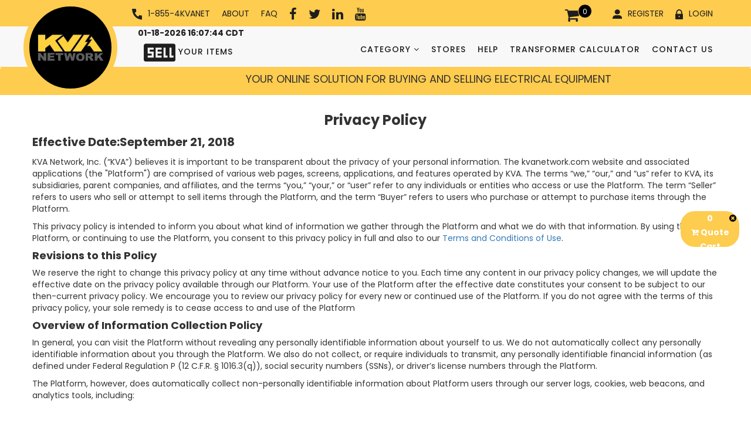

--- FILE ---
content_type: text/html; charset=UTF-8
request_url: https://www.kvanetwork.com/privacy
body_size: 31962
content:
<!--============================================================================*\
|| ########################################################################## ||
|| # Auction Software Marketplace[*]version[*] Build [*]build[*]
|| # ---------------------------------------------------------------------- # ||
|| # Customer License # [*]license[*]
|| # ---------------------------------------------------------------------- # ||
|| # Copyright ©2014–[*]year[*] Develop Scripts LLC. All Rights Reserved    # ||
|| # This file may not be redistributed in whole or significant part.       # ||
|| # ------------- AUCTION SOFTWARE IS NOT FREE SOFTWARE ------------------ # ||
|| # http://www.auctionsoftwaremarketplace.com|support@auctionsoftware.com  # ||
|| # ---------------------------------------------------------------------- # ||
|| ########################################################################## ||
\*============================================================================ -->

<!DOCTYPE html>
<html lang="en">
<head>
  <meta charset="utf-8">
  <meta name="viewport" content="width=device-width, initial-scale=1.0, maximum-scale=1.0,user-scalable=no">
  <meta http-equiv="X-UA-Compatible" content="IE=edge,chrome=1">
  <meta property="og:description" content="Your Friend has invited to join https://kvanetwork.com" />
  <meta property="og:image" content="https://kvanetwork.com/images/logo.ic.png" />
  <meta name="robots" content="index, follow" />
          <title>Electric Motors|Safety Equipments|Utility Equipments|KVA Network</title>
    <!--<title>KVA Network: Quality electrical equipment online</title>-->
    <meta name="title" content="Electric Motors|Safety Equipments|Utility Equipments|KVA Network" />
    <meta name="description" content="An E-Commerce platform for Electrical Supply Equipments,Electronic Components, and other electrical needs." />
    <meta name="keywords" content="Safety Equipment Suppliers,Bulk Electrical Goods Providers,Top Brands in Electrical Supplies." />
            <meta http-equiv="Cache-control" content="public, max-age=86400, must-revalidate">
        <meta name="google-site-verification" content="9tm3ClSR5grRj0j8jrlldBjoEJ7boMo1F6bCSaUlvLM" />
    	<link rel="shortcut icon" href="https://kvanetwork.com/images/kva_fav.png">
    <link rel="canonical" href="https://www.kvanetwork.com/">
    <input type="hidden" id="img_url" value="https://kvanetwork.com/images/">
    <input type="hidden" id="img_upload_url" value="https://kvanetwork.com/uploads/">
    <link rel="stylesheet" type="text/css" href="https://cdnjs.cloudflare.com/ajax/libs/font-awesome/4.6.3/css/font-awesome.css">
    <link href="https://fonts.googleapis.com/css?family=Poppins:300,400,500,600,700" rel="stylesheet">
            <link rel="stylesheet" type="text/css" href="https://kvanetwork.com/min_css/css/bootstrap.css">
    <link rel="stylesheet" type="text/css" href="https://kvanetwork.com/min_css/css/styles.css">
    <link rel="stylesheet" type="text/css" href="https://kvanetwork.com/min_css/css/style.css">
    <link rel="stylesheet" type="text/css" href="https://kvanetwork.com/min_css/css/styles-m.css">
    <link rel="stylesheet" type="text/css" href="https://kvanetwork.com/min_css/css/iThing.css">
    <link rel="stylesheet" type="text/css" href="https://kvanetwork.com/min_css/css/selectric.css">
    <link rel="stylesheet" type="text/css" href="https://kvanetwork.com/min_css/css/jquery.datetimepicker.css">
    <link rel="stylesheet" type="text/css" href="https://kvanetwork.com/min_css/css/jquery.scrollbar.css">
    <link rel="stylesheet" type="text/css" href="https://kvanetwork.com/min_css/css/owl.carousel.css">
    <link rel="stylesheet" type="text/css" href="https://kvanetwork.com/min_css/css/sidebar-menu.css">
        <link rel="stylesheet" type="text/css" href="https://kvanetwork.com/min_css/css/parsley.css" type="text/css" />
        <script src="https://ajax.googleapis.com/ajax/libs/jquery/1.11.0/jquery.min.js"></script>
    <!-- HTML5 Shim and Respond.js IE8 support of HTML5 elements and media queries -->
    <!-- WARNING: Respond.js doesn't work if you view the page via file:// -->
    <!--[if lt IE 9]>
            <script src="https://oss.maxcdn.com/libs/html5shiv/3.7.2/html5shiv.min.js"></script>
            <script src="https://oss.maxcdn.com/libs/respond.js/1.4.2/respond.min.js"></script>
    <![endif]-->
    <style>
        @media(max-width:767px) {
            .server_time {
                font-size: 10px !important;
                margin-left: -13px !important;
            }
        }
        .fr-scl li a {
            padding: 8px 10px;
        }

        .fr-scl li a i {
            font-size: 22px;
        }
        @media screen and (max-width:768px) {
            .fr-scl li a {
                padding: 8px 4px;
            }
            .fr-scl li a i {
                font-size: 16px;
            }
            .navbar-nav>li>a {
                padding: 8px 5px;
            }
            .fr-scl li:last-child a i {
                font-size: 20px;

            }

        }
        @media screen and (max-width:767px) {
            .fr-scl li a i {
                font-size: 22px;
            }
            .yellow-bar {
               position: relative;
            }
                    .fr-scl-mb {
                  padding: 0;
                  background: #fecc4e;
                  border-bottom: 1px solid #eabb43;
              }
              .fr-scl-mb ul {
                margin-bottom: 0;
                text-align: center;
            }
            .fr-scl-mb li {
                display: inline-block;
            }
            .fr-scl-mb li a {
                padding: 0px 10px;
                font-size: 22px;
                color: #000;
            }
            .mobile-categories {
                  top: 138px;
            }

        }

    </style>
        <!-- Google Tag Manager -->
    <script>
    (function(w,d,s,l,i){
        w[l]=w[l]||[];
        w[l].push(gtm.start);
        var f=d.getElementsByTagName(s)[0],j=d.createElement(s),dl=l!='dataLayer'?'&l='+l:'';
        j.async=true;
        j.src='https://www.googletagmanager.com/gtm.js?id='+i+dl;
        f.parentNode.insertBefore(j,f);
    })(window,document,'script','dataLayer','GTM-NH64BDB');
    </script>
    <!-- End Google Tag Manager -->
    </head>
<body>
        <!-- Google Tag Manager (noscript) -->
    <noscript><iframe src="https://www.googletagmanager.com/ns.html?id=GTM-NH64BDB" height="0" width="0" style="display:none;visibility:hidden"></iframe></noscript>
    <!-- End Google Tag Manager (noscript) -->
    <!--  Header -->
<header>
  <div class="col-md-12 visible-xs fr-scl-mb hidden-md hidden-sm">
            <ul class="">
              <li><a href="https://www.facebook.com/KVA-Network-643832305657623/" target="_blank"><i class="fa fa-facebook"></i></a></li>
              <li><a href="https://twitter.com/KVANetwork" target="_blank"><i class="fa fa-twitter"></i></a></li>
              <li><a href="https://www.linkedin.com/company/kva-network/" target="_blank"><i class="fa fa-linkedin"></i></a></li>
              <li><a href="https://www.youtube.com/watch?v=8pmsKiakaLs" target="_blank"><i class="fa fa-youtube"></i></a></li>
            </ul>
          </div>
        <div class="yellow-bar">
            <div class="container">
                <ul class="nav navbar-nav fr-scl hidden-xs pdlft-180">
                    <li><a href="tel:1-855-4KVANET"><img src="https://kvanetwork.com/images/Phone-icon.png" alt="" />1-855-4KVANET</a>
                    </li>
                    <li><a href="/about">ABOUT</a></li>
                    <li><a href="/faq">FAQ</a></li>
                    <li class="hidden-xs"><a href="https://www.facebook.com/KVA-Network-643832305657623/" target="_blank"><i class="fa fa-facebook"></i></a></li>
                    <li class="hidden-xs"><a href="https://twitter.com/KVANetwork" target="_blank"><i class="fa fa-twitter"></i></a></li>
                    <li class="hidden-xs"><a href="https://www.linkedin.com/company/kva-network/" target="_blank"><i class="fa fa-linkedin"></i></a></li>
                    <li class="hidden-xs"><a href="https://www.youtube.com/watch?v=8pmsKiakaLs" target="_blank"><i class="fa fa-youtube"></i></a></li>
                </ul>
                <ul class="nav navbar-nav navbar-right mrgn-rht-0">
					<li  class="kv-cart-icon" id="cartorg">
                       <a href="javascript:void(0);"><i class="fa fa-shopping-cart" aria-hidden="true"></i> <span id="cartItemsorg"></span></a>
                    </li>
                    <li class="hidden-xs">
                         <a href="https://kvanetwork.com/register"><img src="https://kvanetwork.com/images/user.png" alt="" />REGISTER</a>                    </li>
                                        <li class="hidden-xs">
                       <a href="" data-toggle="modal" data-target="#Login" data-backdrop="static" data-keyboard="false" ><img src="https://kvanetwork.com/images/lock-icon.png" alt="" />LOGIN</a>                    </li>
                </ul>
            </div>
        </div>
        <nav class="navbar navbar-default" role="navigation">
            <!-- Code for Mobile Devices -->
            <div class="syl-txt visible-xs">
                                    <a href="https://kvanetwork.com/login?post=1" class="syi-link">
                        <img src="https://kvanetwork.com/images/sell.png" alt="" />YOUR ITEMS
                    </a>
                                   <a class="visible-xs kmr kva-menu" data-toggle="collapse" data-target=".kva-mmenu"><i class="fa fa-bars"></i> <br> Menu</a>
                    <a class="categ-menu mobileclose filter-icon kva-menu1" data-toggle="collapse" data-target="#mobile-categ"><i class="fa fa-filter"></i> <br>Categories</a>
                    <a class="categ-menu filter-icon sseach"><i class="fa fa-filter"></i> <br>Categories</a>
                    <span class="mphone-xs">
                        <a href="tel:1-855-4KVANET"><img src="https://kvanetwork.com/images/Phone-icon.png" alt="" />1-855-4KVANET</a>
                    </span>
            </div>
            <ul class="nav navbar-nav pdlft-180 mll-mnav visible-xs">
                                <li>
                    <a href="https://kvanetwork.com/register">
                    <img src="https://kvanetwork.com/images/user.png" alt="" />REGISTER</a>
                </li>
                                                <li>
                    <a href="" data-toggle="modal" data-target="#Login" data-backdrop="static" data-keyboard="false" >
                        <img src="https://kvanetwork.com/images/lock-icon.png" alt="" />Login</a>
                </li>
                            </ul>
            <!-- Mobile Code End -->
            <div class="container">
                <div class="navbar-header lhdr-wrap">
                    <a class="navbar-brand logo-wrap" href="https://kvanetwork.com">
                        <img src="https://kvanetwork.com/images/KVA_Logo.jpg" alt="" />
                    </a>
                </div>
                <span style="font-size: 14px;font-weight: bold; color: #222222;text-decoration: none;" class="server_time" id="kva-server-time-show"></span>
                <div class="collapse navbar-collapse navbar-ex1-collapse hidden-xs">
                    <ul class="nav navbar-nav">
                        <li class="syl-txt">
                                                        <a href="https://kvanetwork.com/login?post=1"> <img src="https://kvanetwork.com/images/sell.png" alt="" /> YOUR ITEMS</a>
                                                    </li>
                    </ul>
                  <ul class="nav navbar-nav navbar-right">
                    <li class="dropdown"><a class="dropdown-toggle" data-toggle="dropdown">CATEGORY <i class="fa fa-angle-down"></i></a>
                            <ul class="dropdown-menu">
                                                                <li class="wcat_h_1" hidden="true">
                                    <a href="/search?category_id=1" title="">TRANSFORMERS(<span id="cats_count1">0</span>)</a>
                                  </li>
                                                                <li class="wcat_h_62" hidden="true">
                                    <a href="/search?category_id=62" title="">BUSHINGS(<span id="cats_count62">0</span>)</a>
                                  </li>
                                                                <li class="wcat_h_59" hidden="true">
                                    <a href="/search?category_id=59" title="">BUSS DUCT(<span id="cats_count59">0</span>)</a>
                                  </li>
                                                                <li class="wcat_h_58" hidden="true">
                                    <a href="/search?category_id=58" title="">CAPACITORS(<span id="cats_count58">0</span>)</a>
                                  </li>
                                                                <li class="wcat_h_29" hidden="true">
                                    <a href="/search?category_id=29" title="">CIRCUIT BREAKERS(<span id="cats_count29">0</span>)</a>
                                  </li>
                                                                <li class="wcat_h_87" hidden="true">
                                    <a href="/search?category_id=87" title="">CONSTRUCTION PRODUCTS(<span id="cats_count87">0</span>)</a>
                                  </li>
                                                                <li class="wcat_h_36" hidden="true">
                                    <a href="/search?category_id=36" title="">ELECTRIC MOTORS(<span id="cats_count36">0</span>)</a>
                                  </li>
                                                                <li class="wcat_h_64" hidden="true">
                                    <a href="/search?category_id=64" title="">ENCLOSURE(<span id="cats_count64">0</span>)</a>
                                  </li>
                                                                <li class="wcat_h_43" hidden="true">
                                    <a href="/search?category_id=43" title="">FUSES(<span id="cats_count43">0</span>)</a>
                                  </li>
                                                                <li class="wcat_h_57" hidden="true">
                                    <a href="/search?category_id=57" title="">GENERATORS(<span id="cats_count57">0</span>)</a>
                                  </li>
                                                                <li class="wcat_h_63" hidden="true">
                                    <a href="/search?category_id=63" title="">INDUSTRIAL CONTROL TRANSFORMERS(<span id="cats_count63">0</span>)</a>
                                  </li>
                                                                <li class="wcat_h_51" hidden="true">
                                    <a href="/search?category_id=51" title="">LIGHTING/ SURGE ARRESTERS(<span id="cats_count51">0</span>)</a>
                                  </li>
                                                                <li class="wcat_h_101" hidden="true">
                                    <a href="/search?category_id=101" title="">MOTORS(<span id="cats_count101">0</span>)</a>
                                  </li>
                                                                <li class="wcat_h_96" hidden="true">
                                    <a href="/search?category_id=96" title="">OTHER(<span id="cats_count96">0</span>)</a>
                                  </li>
                                                                <li class="wcat_h_65" hidden="true">
                                    <a href="/search?category_id=65" title="">POWER SUPPLIES(<span id="cats_count65">0</span>)</a>
                                  </li>
                                                                <li class="wcat_h_33" hidden="true">
                                    <a href="/search?category_id=33" title="">REGULATORS(<span id="cats_count33">0</span>)</a>
                                  </li>
                                                                <li class="wcat_h_54" hidden="true">
                                    <a href="/search?category_id=54" title="">SAFETY EQUIPMENT(<span id="cats_count54">0</span>)</a>
                                  </li>
                                                                <li class="wcat_h_20" hidden="true">
                                    <a href="/search?category_id=20" title="">SWITCHGEAR(<span id="cats_count20">0</span>)</a>
                                  </li>
                                                                <li class="wcat_h_98" hidden="true">
                                    <a href="/search?category_id=98" title="">TESTING EQUIPMENT(<span id="cats_count98">0</span>)</a>
                                  </li>
                                                                <li class="wcat_h_100" hidden="true">
                                    <a href="/search?category_id=100" title="">TOOLS(<span id="cats_count100">0</span>)</a>
                                  </li>
                                                                <li class="wcat_h_102" hidden="true">
                                    <a href="/search?category_id=102" title="">UNINTERRUPTIBLE POWER SUPPLY (UPS)(<span id="cats_count102">0</span>)</a>
                                  </li>
                                                                <li class="wcat_h_60" hidden="true">
                                    <a href="/search?category_id=60" title="">UTILITY EQUIPMENT(<span id="cats_count60">0</span>)</a>
                                  </li>
                                                          </ul>
                          </li>
                          <li><a href="/search?listing_type=stores">STORES</a></li>
                          <li><a href="/help">HELP</a></li>
                          <li><a href="/transformer_calculator">TRANSFORMER CALCULATOR</a></li>
                          <li><a href="/contact">CONTACT US</a></li>
                    </ul>
                </div>
                <!--Mobile Menu -->
                <div class="clearfix"></div>
              <div class="visible-xs">
              <ul class="collapse kva-mmenu fr-scl">
                    <li><a href="/about">ABOUT</a></li>
                    <li><a href="/faq">FAQ</a></li>
                  <li class="hidden-xs"><a href="https://www.facebook.com/KVA-Network-643832305657623/" target="_blank"><i class="fa fa-facebook"></i></a></li>
                  <li class="hidden-xs"><a href="https://twitter.com/KVANetwork" target="_blank"><i class="fa fa-twitter"></i></a></li>
                  <li class="hidden-xs"><a href="https://www.linkedin.com/company/kva-network/" target="_blank"><i class="fa fa-linkedin"></i></a></li>
                  <li class="hidden-xs"><a href="https://www.youtube.com/watch?v=8pmsKiakaLs" target="_blank"><i class="fa fa-youtube"></i></a></li>
                                              <li><a href="/search?listing_type=stores">Stores</a></li>
                          <li><a href="/help">Help</a></li>
                          <li><a href="/transformer_calculator">Transformer Calculator</a></li>
                          <li><a href="/contact">Contact us</a></li>
                    </ul>
              </div>
            <!-- End -->
            </div>
        </nav>
    <div class="yellow-bar yb-txt-wrap ">
        <div class="container text-center">
          <p class="yb-text">YOUR ONLINE SOLUTION FOR BUYING AND SELLING ELECTRICAL EQUIPMENT</p>
        </div>
    </div>
    </header>
<div class="mobile-categories collapse" id="mobile-categ">
            <div class="mcat_h_1" hidden="true"><a href="/search?category_id=1" title="">TRANSFORMERS(<span id="mcats_count1">0</span>)</a></div>
            <div class="mcat_h_62" hidden="true"><a href="/search?category_id=62" title="">BUSHINGS(<span id="mcats_count62">0</span>)</a></div>
            <div class="mcat_h_59" hidden="true"><a href="/search?category_id=59" title="">BUSS DUCT(<span id="mcats_count59">0</span>)</a></div>
            <div class="mcat_h_58" hidden="true"><a href="/search?category_id=58" title="">CAPACITORS(<span id="mcats_count58">0</span>)</a></div>
            <div class="mcat_h_29" hidden="true"><a href="/search?category_id=29" title="">CIRCUIT BREAKERS(<span id="mcats_count29">0</span>)</a></div>
            <div class="mcat_h_87" hidden="true"><a href="/search?category_id=87" title="">CONSTRUCTION PRODUCTS(<span id="mcats_count87">0</span>)</a></div>
            <div class="mcat_h_36" hidden="true"><a href="/search?category_id=36" title="">ELECTRIC MOTORS(<span id="mcats_count36">0</span>)</a></div>
            <div class="mcat_h_64" hidden="true"><a href="/search?category_id=64" title="">ENCLOSURE(<span id="mcats_count64">0</span>)</a></div>
            <div class="mcat_h_43" hidden="true"><a href="/search?category_id=43" title="">FUSES(<span id="mcats_count43">0</span>)</a></div>
            <div class="mcat_h_57" hidden="true"><a href="/search?category_id=57" title="">GENERATORS(<span id="mcats_count57">0</span>)</a></div>
            <div class="mcat_h_63" hidden="true"><a href="/search?category_id=63" title="">INDUSTRIAL CONTROL TRANSFORMERS(<span id="mcats_count63">0</span>)</a></div>
            <div class="mcat_h_51" hidden="true"><a href="/search?category_id=51" title="">LIGHTING/ SURGE ARRESTERS(<span id="mcats_count51">0</span>)</a></div>
            <div class="mcat_h_101" hidden="true"><a href="/search?category_id=101" title="">MOTORS(<span id="mcats_count101">0</span>)</a></div>
            <div class="mcat_h_96" hidden="true"><a href="/search?category_id=96" title="">OTHER(<span id="mcats_count96">0</span>)</a></div>
            <div class="mcat_h_65" hidden="true"><a href="/search?category_id=65" title="">POWER SUPPLIES(<span id="mcats_count65">0</span>)</a></div>
            <div class="mcat_h_33" hidden="true"><a href="/search?category_id=33" title="">REGULATORS(<span id="mcats_count33">0</span>)</a></div>
            <div class="mcat_h_54" hidden="true"><a href="/search?category_id=54" title="">SAFETY EQUIPMENT(<span id="mcats_count54">0</span>)</a></div>
            <div class="mcat_h_20" hidden="true"><a href="/search?category_id=20" title="">SWITCHGEAR(<span id="mcats_count20">0</span>)</a></div>
            <div class="mcat_h_98" hidden="true"><a href="/search?category_id=98" title="">TESTING EQUIPMENT(<span id="mcats_count98">0</span>)</a></div>
            <div class="mcat_h_100" hidden="true"><a href="/search?category_id=100" title="">TOOLS(<span id="mcats_count100">0</span>)</a></div>
            <div class="mcat_h_102" hidden="true"><a href="/search?category_id=102" title="">UNINTERRUPTIBLE POWER SUPPLY (UPS)(<span id="mcats_count102">0</span>)</a></div>
            <div class="mcat_h_60" hidden="true"><a href="/search?category_id=60" title="">UTILITY EQUIPMENT(<span id="mcats_count60">0</span>)</a></div>
    </div>
<input type="hidden" id="kva-server-time" value="" />
<script type="text/javascript">
  function changetheme(dis) {
    $("#change_theme").submit();
  }
  $('ul.nav li.dropdown').hover(function() {
    $(this).find('.dropdown-menu').stop(true, true).delay(200).fadeIn(500);
  }, function() {
    $(this).find('.dropdown-menu').stop(true, true).delay(200).fadeOut(500);
  });
</script>
<script src="https://kvanetwork.com/socket.io/socket.io.js"></script>
<script type="text/javascript">
    var kvaServerTime = '';
    var socket = io( 'https://kvanetwork.com', { transports: ['websocket', 'polling'] });
    var ILBASE = ASBASE = 'https://kvanetwork.com';
    socket.on('kva_server_time', function (omg) {
        kvaServerTime = omg.dTime;
        $('#kva-server-time').val(omg.dTime);
       document.getElementById("kva-server-time-show").innerHTML=omg.current_date+'  CDT'
        return false;
    });
    $(window).on('beforeunload', function(e){
        socket.close();
    });
    var clocks = []; var targetDates = []; var timeProjects = []; var clearvars = [];
    function getTimeRemaining(t) {
        var seconds = Math.floor((t / 1000) % 60);
        var minutes = Math.floor((t / 1000 / 60) % 60);
        var hours = Math.floor((t / (1000 * 60 * 60)) % 24);
        var days = Math.floor(t / (1000 * 60 * 60 * 24));
        return {
            'total': t,
            'days': days,
            'hours': hours,
            'minutes': minutes,
            'seconds': seconds
        };
    }
    function initializeClock(id,kva_end) {
        function updateClock() {
            if(kvaServerTime != '')
            {
                var date_one = new Date(kva_end);
                var date_two = new Date(kvaServerTime);
                date_org = date_one.getTime() - date_two.getTime();
                var t = getTimeRemaining(date_org);
                id.innerHTML = t.days + 'D: ' + t.hours + 'H: ' + t.minutes + 'M: ' + t.seconds + 'S';
                if (t.total <= 0) {
                    id.innerHTML = 'Time Ended';
                    clearInterval(timeinterval);
                }
            }
            else{
            }
        }
        if(id && kva_end){
            updateClock();
            var timeinterval = setInterval(updateClock, 1000);
            $(id).attr( "data-timer-id",timeinterval );
        }
    }
    function setIntrevalshops(id) {
        initializeClock(clocks[id],targetDates[id]);
    }
    $('.kva-menu').click(function(){
        $('header').toggleClass('show-menu');
        $('header').removeClass('show-menu1');
        $('.mobile-categories').removeClass('in');

    });
    $('.kva-menu1').click(function(){
        $('header').toggleClass('show-menu1');
        $('header').removeClass('show-menu');
        $('.kva-mmenu').removeClass('in');
    });
</script>
<script async src="https://www.googletagmanager.com/gtag/js?id=UA-126042323-1"></script>
<script>
    window.dataLayer = window.dataLayer || [];
    function gtag(){
        dataLayer.push(arguments);
    }
    gtag('js', new Date());

    gtag('config', 'UA-126042323-1');
</script>
<style type="text/css">
 .pad-left-right-0px
 {
    padding-left: 0px !important;
    padding-right: 0px !important;
 }
 .list-inline > li {
    display: inline-block;
    padding-right: 2px !important;
    padding-left: 1px  !important;
}
</style>
<style>
	table {
		max-width: 100%;
		width: 100%;
	}
</style>
<div class="container buyer-db-container sp-wrapper">
<h3 class="text-center">Privacy Policy</h3>

<p style=" font-size: 20px; font-weight: bold; "><span>Effective Date:</span><span>September 21, 2018 </span></p>

<p>KVA Network, Inc. (&ldquo;KVA&rdquo;) believes it is important to be transparent about the privacy of your personal information. The kvanetwork.com website and associated applications (the &quot;Platform&quot;) are comprised of various web pages, screens, applications, and features operated by KVA. The terms &ldquo;we,&rdquo; &ldquo;our,&rdquo; and &ldquo;us&rdquo; refer to KVA, its subsidiaries, parent companies, and affiliates, and the terms &ldquo;you,&rdquo; &ldquo;your,&rdquo; or &ldquo;user&rdquo; refer to any individuals or entities who access or use the Platform. The term &ldquo;Seller&rdquo; refers to users who sell or attempt to sell items through the Platform, and the term &ldquo;Buyer&rdquo; refers to users who purchase or attempt to purchase items through the Platform.</p>

<p>This privacy policy is intended to inform you about what kind of information we gather through the Platform and what we do with that information. By using the Platform, or continuing to use the Platform, you consent to this privacy policy in full and also to our <a href="/termscondition" target="_blank">Terms and Conditions of Use</a>.</p>

<h4>Revisions to this Policy</h4>

<p>We reserve the right to change this privacy policy at any time without advance notice to you. Each time any content in our privacy policy changes, we will update the effective date on the privacy policy available through our Platform. Your use of the Platform after the effective date constitutes your consent to be subject to our then-current privacy policy. We encourage you to review our privacy policy for every new or continued use of the Platform. If you do not agree with the terms of this privacy policy, your sole remedy is to cease access to and use of the Platform</p>

<h4>Overview of Information Collection Policy</h4>

<p>In general, you can visit the Platform without revealing any personally identifiable information about yourself to us. We do not automatically collect any personally identifiable information about you through the Platform. We also do not collect, or require individuals to transmit, any personally identifiable financial information (as defined under Federal Regulation P (12 C.F.R. &sect; 1016.3(q)), social security numbers (SSNs), or driver&rsquo;s license numbers through the Platform.</p>

<p>The Platform, however, does automatically collect non-personally identifiable information about Platform users through our server logs, cookies, web beacons, and analytics tools, including:</p>

<p>&nbsp;</p>

<ul style=" list-style: inside; ">
	<li>the amount of time you spend on our Platform,</li>
	<li>the amount of time you spend on our Platform,</li>
	<li>the domain you visited kvanetwork.com from,</li>
	<li>your phone carrier and manufacturer (if utilizing the Platform from a mobile device),</li>
	<li>your IP address, and</li>
	<li>other similar non-personally identifiable information.</li>
</ul>

<p>&nbsp;</p>

<p>The technical information we automatically collect does not enable us to personally identify you and is used to better understand our Platform traffic, analyze the interests of our Platform users, improve our Platform and diagnose technical errors, and for business or marketing purposes. The only personally identifiable information we collect is information you choose to provide us through voluntary forms and features of our Platform.</p>

<h4>Cookies, Web Beacons, and Server Logs</h4>

<p>Our Platform uses cookies and other similar technologies which are automatically generated, sent to your browser, and stored on your hard drive to record information about how and when you use our Platform. These cookies and other similar technologies identify a web browser on a specific computer or device and reveal certain non-personally identifiable information, such as browser type, language, time zone, and operating system. The cookies and other similar technologies used by our Platform do not identify the user personally, but allow the user to remain anonymous. Our Platform may still be used with cookies disabled, but some Platform functionality may be impaired.</p>

<p>Our Platform may also use web beacons or pixel tags and other similar technologies, which are not placed on your computer or mobile device, but instead are embedded on certain pages or screens of the Platform or in emails. When you view a page or screen or read an email with a pixel tag, web beacon, or other similar technology, a generic notice of your interaction is generated.</p>

<p>Non-personally identifiable information collected through our Platform may be used in aggregate for statistical purposes, and some of our analytics and digital marketing tools may combine the non-personally identifiable information collected from our Platform with non-personally identifiable information gathered from you through other websites for target advertising, remarketing, retargeting, or tracking referral purposes. Our third-party vendors, like Google and Facebook, use cookies, web beacons, and similar technologies from our Platform and generated from their systems, to: (i) serve ads to you based on past visits or usage of our Platform; (ii) to collect or receive information from our Platform and elsewhere on the internet, and use that information to provide measurement services and target ads; and (iii) show you our ads on websites and apps across the Internet. Your use of other websites and apps across the Internet is governed by the privacy policies of those websites and apps.</p>

<p>Our servers also log non-personally identifiable information about our Platform users and their interactions with our Platform. All non-personally identifiable information we gather using cookies, pixel tags, web beacons, server logs, or other similar technologies is used as described in this privacy policy. For information on how to opt-out of having cookies, web beacons, and other similar technologies used on your web browser, please see the &ldquo;Opting Out of Cookies, Web Beacons, and Similar Technologies&rdquo; section of this policy.</p>

<h4>Opting Out of Cookies, Web Beacons, and Similar Technologies</h4>

<p>You can manage cookie preferences and opt out of having cookies and other similar collection technologies used by adjusting the settings on your web browser or mobile operating system. If you do not want cookies stored on your computer or device, you can change the settings on your browser or mobile operating system to notify you when a cookie is about to be saved or block cookies entirely. How to access these settings, which settings are available, and how to turn on these settings varies by browser and mobile operating system type, and we encourage you to further investigate your browser&rsquo;s or operating system&rsquo;s privacy settings if you wish to opt out or adjust these settings in any way. If you choose to decline or block cookies, you may not be able to fully utilize all of the interactive features of the Platform.</p>

<p>You can opt out of a third-party vendor&#39;s use of cookies, web beacons, and similar technologies by visiting the Network Advertising Initiative opt-out page, or learn more about your choices for limiting or disabling these tools by visiting http://www.aboutads.info/choicesand http://www.youronlinechoices.eu/.</p>

<p>You cannot decline web beacons; however, setting your browser or mobile operating system to decline cookies or to prompt you for a response, or installing an ad-blocker, may keep web beacons from tracking your activity.</p>

<h4>Do Not Track Signals</h4>

<p>Some browsers or mobile operating systems may send Do Not Track (DNT) signals to the Platform. The Platform does not currently respond to these DNT signals, and Platform users are subject to the same information tracking and use as detailed in this privacy policy.</p>

<h4>How We Use Non-Personally Identifiable Information</h4>

<p>The non-personally identifiable information that is collected about your visit to or usage of our Platform is used for analytics purposes to better understand our Platform traffic, analyze the interests of our Platform users, improve our Platform and diagnose technical errors, and for business or marketing purposes as determined by us in our sole discretion. This information may be aggregated and shared with or sold to third parties, but will not identify you personally. However, the non-personally identifiable information we collect may become linked to personally identifiable information if you provide personally identifiable information to us through our Platform. Any non-personally identifiable information linked to personally identifiable information is subject to our personally identifiable information sharing practices detailed in the &ldquo;Personally Identifiable Information Sharing&rdquo; section of this privacy policy.</p>

<h4>Collection of Personally Identifiable Information</h4>

<p>We do not require individuals to transmit, any personally identifiable financial information (as defined under Federal Regulation P), social security numbers (SSNs), or driver&rsquo;s license numbers in connection with use of the Platform. We do not collect other personally identifiable information through our Platform unless you affirmatively and voluntarily provide this information to us through our Platform features. For example, you may provide us personally identifiable information by completing contact forms, registering for or updating an account, creating a classified or auction listing, or taking advantage of other voluntary services and features available through the Platform.</p>

<p>If you use certain Platform features, including, but not limited to, the auction or classified features, we may ask for personally identifiable information about you, including, without limitation:</p>

<p>&nbsp;</p>

<ul style=" list-style: inside; ">
	<li>demographic and biographic information, (age range, gender, etc.)</li>
	<li>contact information (name, address, city, state and zip code, email address, telephone number, etc.)</li>
	<li>profile information (profile picture, user name, etc.),</li>
	<li>business affiliations,</li>
	<li>classified or auction item information (type, year, make, model, description, purchase price etc.),</li>
	<li>survey responses,</li>
	<li>purchase information from your listing (type of product, sale price, etc.),</li>
	<li>geolocation information,</li>
	<li>relationships you have with our affiliates or subsidiaries,</li>
	<li>usage information about how you use the Platform,</li>
	<li>information from your direct communications with us (for example, if you contact our Customer Support Team, or submit an inquiry, we may receive information about you including the contents of any messages or attachments you send, your name, phone number, and other information that you voluntarily choose to provide us),</li>
	<li>user feedback, including, but not limited to, ratings, from other users about their experience with you as a Buyer or Seller on the Platform,</li>
	<li>address book contacts (these may be collected by KVA if you permit sharing with KVA of the address book on your device for the purposes of facilitating invitations and social interactions through the Platform and other purposes as described in this Privacy Policy),</li>
	<li>marketing related information (like when you plan to purchase a certain item, products you may be interested in, etc.), and</li>
	<li>payment information (utilizing our third party payment processors).</li>
</ul>

<p>&nbsp;</p>

<p>You are not required to use the Platform features that require disclosure of personally identifiable information, and you do so entirely at your own discretion. Our Platform and any analytics tools utilized by our Platform may link non-personally identifiable information with personally identifiable information you provide to us through our Platform. Any non-personally identifiable information linked to personally identifiable information is treated as personally identifiable information and is subject to our personally identifiable information sharing practices. Please see the &ldquo;Personally Identifiable Information Use and Sharing&rdquo; section of this privacy policy for more information on how we share your personally identifiable information.</p>

<p>We may also collect or receive personally identifiable information about you from third parties if you utilize certain Platform features, and such information may become linked to the information you directly provide KVA. For example, if you link your Platform account with a social media account, we may collect or receive information about you, including personally identifiable information, from such third parties.</p>

<h4>Payment Processing</h4>

<p>We use third party payment processors, including, but not limited to, PayPal which handle all Platform credit card payments. We do not store full credit card information on our servers, and all credit card processing for the Platform occurs through third party payment processors.</p>

<p>All Platform payments made via a payment processor are subject to the terms and conditions of use and privacy policy of such payment processor. You agree that any information you supply to the payment processor for a Platform payment is at your own risk, and we are not responsible for the safety, security, confidentiality, privacy or use of such information. All discrepancies in payment processor billing should be handled directly with the payment processor. You hereby release us and the Platform from all liability, damages, and claims of loss resulting from any act or omission by a payment processor or any discrepancy in payment processor billing.</p>

<h4>Personally Identifiable Information Use and Sharing</h4>

<p>Except as otherwise provided in this privacy policy, we will not intentionally distribute, rent or sell your personal information to third parties without your permission.</p>

<p>We will use your personally identifiable information to provide services requested by you, to contact you regarding our products and services, to conduct research and surveys, and to otherwise enhance your user experience. We will use your personally identifiable information to provide, improve, and promote the Platform, to analyze how users utilize the Platform, to connect Buyers and Sellers on the Platform, to communicate with you directly (including, but not limited to, through email, phone call, or text message), to personalize your user experience, provide you customer support, prevent fraud, to facilitate transactions and payments, for insurance purposes, and to respond to safety issues, disputes, legal issues, and governmental requests, among other legally permissible usage.</p>

<p>We may disclose your personally identifiable information if we believe it is necessary or useful to provide services to you or to inform you of other products or services available from us and our affiliates.</p>

<p>Your personally identifiable information may be shared with our parent companies, affiliates, subsidiaries, and third party service providers, including but not limited to: T&amp;R Electric Supply, Inc. (&ldquo;T&amp;R Electric&rdquo;), Colman Transportation, Inc. (&ldquo;Colman&rdquo;), Colman Logistics, Inc. (&ldquo;Colman Logistics&rdquo;), or Transformer Network, Inc. (&ldquo;Transformer Network&rdquo;).</p>

<p>We may connect Buyers and Sellers as part of the services we provide on the Platform. Certain information about the Buyer will be shared with the Seller, and certain information about the Seller will be shared with the Buyer; this information may include, but is not limited to, name, profile information, reviews or ratings, address, email address, telephone number, and location. We may share your personally identifiable information with our insurance partners. We may also share your personally identifiable information as necessary in order to operate the Platform properly.We also reserve the right to share your personally identifiable information in order to preserve our legal rights or to comply with applicable law, as detailed below in the &ldquo;Legal Compliance&rdquo; section of this privacy policy.</p>

<p>If we undergo any type of business transaction, including, but not limited to, an asset sale, merger, debt financing, acquisition, bankruptcy, or restructuring, your personally identifiable information or technical information we obtain from you through the Platform may be disclosed to any potential or actual purchasers and may be transferred to the new owners. Your personally identifiable information may also be disclosed to our lenders or potential lenders.</p>

<p>We may serve as a conduit for messages, chat, emails, and other communications between third parties and you. We may store any of the information that you provide us indefinitely, including your personally identifiable information. This specifically includes, but is in no way limited to, the information you provide about yourself or a listing. Please see the &ldquo;Personally Identifiable Information Security&rdquo; section for more information about the security of your information and the &ldquo;Changing Personally Identifiable Information&rdquo; section for how you can change your personally identifiable information in our records.</p>

<h4>Email Addresses and Phone Numbers</h4>

<p>We and our third party service providers use email addresses collected through the Platform to uniquely identify and communicate with users of our Platform and services. If you provide your email address to us, we may share that information with third parties, as identified in this privacy policy, to contact you at your provided email address. We may also use your email address to contact you regarding: new features, ad status, confirmation of registration, newsletters, new promotional offers, advertisements, and other Platform or service-related notices. If you provide your mobile phone number to us, we may contact you at such phone number via call or text message for business purposes. Email addresses and phone numbers may be shared as provided for in this privacy policy, as further detailed in the &ldquo;Personally Identifiable Information Use and Sharing&rdquo; section above.</p>

<h4>User Profiles and User Posted Content</h4>

<p>You may become a registered member of the Platform by creating a Platform account. If you create an account on the Platform, you may be required to provide certain personally identifiable information (including, but not limited to, your name, address, telephone number, email address, a unique login name, password and password validation, and a password hint to help you remember your password). Certain personally identifiable information that you provide in your Platform account user profile may be visible to the public. Passwords, however, are not displayed to the public or other third parties. If you do not want your personally identifiable profile information to be visible to the public, do not use the Platform. We may provide options for you to be able to control how much of the information in your profile is visible to the public, but we cannot guarantee these features will be available at all times or will be error-free. Any limitations you place on your profile information will only be for purposes of display to the public when using certain Platform features and will not limit or alter how we treat your information as described in this privacy policy.</p>

<p>Users may post content on the Platform, or submit inquiries to us, that may be made publicly available to other users and to the general public via the Platform. You acknowledge and agree that by posting or otherwise submitting such content on, through, or to the Platform, your personally identifiable information, including your email address and any other information you submit or supply, may be visible to the third parties. You acknowledge and agree that you will not share or submit any information on the Platform that you are not prepared to be public information, or to be available to third parties. All submissions of content, including without limitation, the posting of content to the Platform or the submissions sent to us are submitted in accordance with, and governed by, the Platform&rsquo;s <a href="/termscondition" target="_blank">Terms and Conditions of Use.</a></p>

<p>If a user is posting content on the Platform for someone other than that user, in which another person or entity&rsquo;s personally identifiable information will be accessible or otherwise made available, user hereby makes the material representation and warranty, upon which user wishes us to reasonably rely, that user has obtained each of those other persons&rsquo; or entities&rsquo; consent to disclose their personal information to us and other users.</p>

<h4>Commercial Site</h4>

<p>If you are a Platform user acting on behalf of an employer or entity, you acknowledge that you are authorized to do so and that you may be sharing certain company or corporate information with us, the Platform, and other Platform users. As further set forth in the <a href="/termscondition" target="_blank">Terms and Conditions of Use</a>, you acknowledge that you have permission to utilize the Platform in this capacity.</p>

<h4>Legal Compliance</h4>

<p>We reserve the right in our sole discretion to disclose information about you without notice, including personally identifiable information, if it is necessary or appropriate to comply with applicable law, respond to legal claims and the legal process (including subpoenas), protect our rights, interests, or property, or if we believe in good faith that it is necessary to protect the rights, personal safety, or property of any person, including but not limited to: your rights, safety, or property, the rights, safety, or property of our other users or our employees, the rights, safety, or property of the public, or the rights, safety, or property of any third party.</p>

<h4>Personally Identifiable Information Security</h4>

<p>We use information technology security measures to protect your personally identifiable information that is transmitted through the Platform. We also use information technology security features to protect the personally identifiable information stored by us. However, in spite of our security efforts and protocols, we cannot guarantee that information sent to us through the Platform will be secure. Therefore, we make no warranties or representations regarding the security of your information, and we undertake no duty to provide Platform users notice of a security breach, unless otherwise required to do so by law.</p>

<h4>Changing Personally Identifiable Information</h4>

<p>It is important that we keep the most accurate, up-to-date information about you in our records. You may change the personally identifiable information we have collected about you through your account profile, or you may contact us at support@kvanetwork.com. We may require you to verify your identity before we change our records.</p>

<p>If you would like to deactivate your user account, you may do so through your account profile on the kvanetwork.com website. If you opt to deactivate your account, your account will be deactivated by KVA and no longer visible to the public, but we may retain information from your account and disclose it in a manner consistent with this privacy policy for unclosed accounts. We also may retain your personal information after you have deactivated your account for any business purpose we deem necessary or desirable as determined by us in our sole discretion; such business purposes may include, but are not limited to, collecting any fees owed, troubleshooting problems, resolving disputes, analyzing usage of the Platform, preventing fraud, assisting with any investigations, enforcing our <a href="/termscondition" target="_blank">Terms and Conditions of Use</a>, or taking other actions as required or permitted by law.</p>

<h4>Personally Identifiable Information of Children</h4>

<p>Our Platform is not directed to anyone under the age of 18, and by using our Platform, you are confirming that you are 18 years of age or older. While this Platform does not knowingly solicit, collect, or store information of children, it is possible that through fraud, deceit, or other unauthorized or inadvertent disclosure, we may receive information pertaining to a person under the age of 18. Parents or guardians may report unauthorized use of our Platform by a child by contacting us at support@kvanetwork.com. If we are notified of unauthorized use by a person under age 18, upon verifying the information, we will immediately delete the unauthorized information from our servers and records.</p>

<h4>International Users</h4>

<p>The Platform is not directed to anyone located outside of the United States, and the Platform is controlled, operated, and administered by us from our offices within the United States of America. We do not knowingly offer goods or services to data subjects outside of the United States or monitor the behavior of persons (data subjects) located outside of the United States. By using or continuing to use the Platform, you are confirming that you are located within the United States, and agree that you will not provide personal information on, or otherwise use, the Platform if you are located outside of the United States. While the Platform does not knowingly solicit, collect, or store the personal information of international users, through fraud, deceit, or other unauthorized or inadvertent disclosure, we may receive personal information pertaining to individuals located outside of the United States. If a person located outside of the United States becomes aware that he or she has provided us personal information, as defined in Article 4 of the General Data Protection Regulation (GDPR), please contact us at: support@kvanetwork.com and, upon verifying the information, we will immediately delete the unauthorized information from our servers and records.</p>

<h4>Links, Widgets, Embeds, Social Media, and Other Third Party Features</h4>

<p>Our Platform may provide links to other websites for the convenience of our Platform users. Our Platform may also make use of widgets, embeds, social media, third-party advertisements, or other third party features that are hosted by a third party or hosted directly by us on our Platform. Your interactions with any link or third party widget, embed, social media, or other feature is governed by the privacy policy of the third party providing the widget, embed, social media, or other third party feature, or the privacy policy of the linked website. The privacy policies of third parties may be substantially different than this privacy policy, and any personally identifiable information collected by or provided to third parties will be guided by the privacy policies of such third parties. We neither own nor control third party websites, widgets, embeds, social media, or other third-party features that are accessible through the Platform. Therefore, before visiting the website or application of a third party, or making use of a third party feature on our Platform, whether by means of widget, embed, social media feature, or otherwise, you should first consult that third party&rsquo;s privacy policy (if any) and inform yourself of the privacy practices (if any) used by that third party. Use of any widgets, embeds, social media, third-party advertisements, or other third party features on the Platform does not imply any endorsement by us of such widgets, embeds, social media, third-party advertisements, or other third party features.</p>

<h4>How to Contact Us</h4>

<p>If you have questions about our privacy policy or seek to contact us in any way about our privacy policy, please email us at support@kvanetwork.com or call us 605-684-2104.</p>

<h4>Opt-Out &amp; Unsubscribe from Communications</h4>

<p>We respect your privacy and give you an opportunity to opt-out of receiving certain communications from us. Users may opt-out of receiving certain email communications from KVA by clicking on the unsubscribe link in any marketing or promotional email that you receive from us. You may also email at support@kvanetwork.com to opt out of certain promotional emails. Your receipt of certain communications and alerts from KVA, including email or text messages, may also be altered through your user profile. Some features of the Platform require email communications, and, if you utilize such features, you cannot opt out of receiving email communications relating to your use of such features.</p>

</div>
 <footer> 
    <div id="cart" style="top:50%; height: 61px; display:none">
        <i class="fa fa-times-circle" aria-hidden="true" onclick="removeCartItems();"></i>
        <div id="cartItems1">
        <div id="cartItems">0</div>
        <i class="fa fa-cart-plus" aria-hidden="true"></i> <span class="hidden-xs">Quote Cart</span>
        </div>
    </div>
    <div id="loader-shadow">
        <img src="https://kvanetwork.com/images/page_loader.gif" alt="" width="70px" height="70px">
    </div>
     <div id="search-shadow">
        <img src="https://kvanetwork.com/images/loader_kva2.gif" alt="" width="200px" height="150px">
    </div>
    <div class="container">
        <div class="text-center form-group clearfix">
            <ul class="owlCarousel" id="ads-wrap">
                                             <li class="item"> <a href="https://www.alamotransformer.com/" target="_blank"><img src="https://kvanetwork.com/uploads/ad_image/e56705d929ee837604118301ba46e327.jpg" alt="" class="img-responsive center-block" /> </a> </li>
                                                             <li class="item"> <a href="https://www.kvanetwork.com/contact" target="_blank"><img src="https://kvanetwork.com/uploads/ad_image/43944699162254e3c43e6df8948687b6.jpg" alt="" class="img-responsive center-block" /> </a> </li>
                                                             <li class="item"> <a href="http://www.utilitytransformerbr.com/" target="_blank"><img src="https://kvanetwork.com/uploads/ad_image/065298fbfbfdbcf3d36ecf5281dcac2a.jpg" alt="" class="img-responsive center-block" /> </a> </li>
                                                             <li class="item"> <a href="https://denverbreaker.com/" target="_blank"><img src="https://kvanetwork.com/uploads/ad_image/fa48107de198f1c7a69ce0b9f42e9458.jpg" alt="" class="img-responsive center-block" /> </a> </li>
                                                             <li class="item"> <a href="https://www.gibuys.com/" target="_blank"><img src="https://kvanetwork.com/uploads/ad_image/1c66217b8b561a80623c544badccc4c6.jpg" alt="" class="img-responsive center-block" /> </a> </li>
                                                             <li class="item"> <a href="http://www.electricsouth.com/" target="_blank"><img src="https://kvanetwork.com/uploads/ad_image/90b1ed2c44633cc49e44ae18ec9372b5.jpg" alt="" class="img-responsive center-block" /> </a> </li>
                                                             <li class="item"> <a href="http://www.atlaselectricinc.com/" target="_blank"><img src="https://kvanetwork.com/uploads/ad_image/8c2faf28972dd68182cf80dc2d8474f2.jpg" alt="" class="img-responsive center-block" /> </a> </li>
                                                             <li class="item"> <a href="" target="_blank"><img src="https://kvanetwork.com/uploads/ad_image/ac80a30eadaa6f47b7eca40f3dce95ea.PNG" alt="" class="img-responsive center-block" /> </a> </li>
                                                             <li class="item"> <a href="http://www.colmantransportation.com/" target="_blank"><img src="https://kvanetwork.com/uploads/ad_image/9a2d55d6fcb51a4fe29b9ee971849c4b.jpg" alt="" class="img-responsive center-block" /> </a> </li>
                                                             <li class="item"> <a href="http://www.tecequip.net" target="_blank"><img src="https://kvanetwork.com/uploads/ad_image/23c38c5de50d66ee1ffe971f0b90c4ed.jpg" alt="" class="img-responsive center-block" /> </a> </li>
                                                             <li class="item"> <a href="https://www.t-r.com/" target="_blank"><img src="https://kvanetwork.com/uploads/ad_image/c024fa61b7b2b8676674a84bcfaeda6c.jpg" alt="" class="img-responsive center-block" /> </a> </li>
                                                             <li class="item"> <a href="https://www.macallisterpowersystems.com" target="_blank"><img src="https://kvanetwork.com/uploads/ad_image/3745ff13fbea4e1da30555b2d59bc630.jpg" alt="" class="img-responsive center-block" /> </a> </li>
                                            </ul>
        </div>
        <ul class="list-inline links-wrap text-center">
            <li><a href="/search/?listing_type=auction">AUCTIONS</a></li>
            <li><a href="/search/?listing_type=classified">CLASSIFIEDS</a></li>
                        <li><a href="/login">SELL</a></li>
            <li><a href="/register">REGISTER</a></li>
            <li><a href="/login">LOGIN</a></li>
                        <li><a href="/help">HELP</a></li>
            <li><a href="/faq">FAQ </a></li>
            <li><a href="/selling_fee">SITE FEES</a></li>
            <li><a href="/about">ABOUT US</a></li>
            <li><a href="/contact">CONTACT US</a></li>
            <li><a href="/terms">SELLER TERMS & CONDITIONS</a></li>
            <!--<li><a href="/energy">ENERGY GRID VIDEOS</a></li>-->
        </ul>
        <!--<ul class="list-inline social-icons">-->
            <!--&lt;!&ndash;<li><a><i class="fa fa-dribbble"></i></a></li>&ndash;&gt;-->
            <!--<li><a href="https://www.facebook.com/KVA-Network-643832305657623/" target="_blank"><i class="fa fa-facebook"></i></a></li>-->
            <!--<li><a href="https://twitter.com/KVANetwork" target="_blank"><i class="fa fa-twitter"></i></a></li>-->
            <!--<li><a href="https://www.linkedin.com/company/kva-network/" target="_blank"><i class="fa fa-linkedin"></i></a></li>-->
        <!--</ul>-->
        <div class="copy-right">Copyright ©2014 <a href="/" target="_blank">KVA Network</a>. All Rights Reserved. Designated trademarks and brands are the property of their respective owners.
Use of this Web site constitutes acceptance of the KVA Network <a href="/termscondition">TERMS & CONDITIONS</a> and <a href="/privacy">PRIVACY POLICY</a></div>
    </div>
</footer>
<div class="modal fade kva-modal" id="success-modal">
    <div class="modal-dialog">
        <div class="modal-content bdrr0">
            <button type="button" class="close cls-pp" data-dismiss="modal" aria-hidden="true">&times;</button>
            <div class="modal-body text-center">
                <div class="cc-wrap"><i class="fa fa-check-circle"></i></div>
                <div class="success-txt">Successfully Registered, Thank you !!!</div>
                <div class="success-gtxt">A verification email has been sent to your email address. Please click the link to complete your verification
                </div>
            </div>
        </div>
    </div>
</div>

 <div class="modal fade kva-modal" id="success-quotes-modal">
     <div class="modal-dialog">
         <div class="modal-content bdrr0">
             <button type="button" class="close cls-pp" data-dismiss="modal" aria-hidden="true">&times;</button>
             <div class="modal-body text-center">
                 <div class="cc-wrap"><i class="fa fa-check-circle"></i></div>
                 <div class="success-txt">We’ve sent your request to the seller.</div>
                 </div>
             </div>
         </div>
     </div>
 </div>

<div class="modal fade kva-modal" id="csv-error-model">
    <div class="modal-dialog">
        <div class="modal-content bdrr0">
            <button type="button" class="close cls-pp" data-dismiss="modal" aria-hidden="true">&times;</button>
            <div class="modal-body text-center">
                <div class="cc-wrap"><i class="fa fa-times-circle"></i></div>
                <div class="success-txt">Error In CSV File</div>
                <div class="success-gtxt">
                </div>
            </div>
        </div>
    </div>
</div>
<div class="modal fade kva-modal" id="csv-success-model">
    <div class="modal-dialog">
        <div class="modal-content bdrr0">
                <button type="button" class="close cls-pp" data-dismiss="modal" aria-hidden="true">&times;</button>
            <div class="modal-body text-center">
                <div class="cc-wrap"><i class="fa fa-check-circle"></i></div>
                <div class="success-txt">CSV file uploaded successfully</div>
                <div class="success-gtxt">Please Upload Images to all products
                </div>
            </div>
        </div>
    </div>
</div>
<!-- Modal -->
<div class="modal fade lp-wrap" id="Login" tabindex="-1" role="dialog" aria-labelledby="myModalLabel">
    <div class="modal-dialog popwid" role="document">
        <form name="login" id="login_form1" action="/login/save" method="post" data-parsley-validate
              enctype="multipart/form-data">
            <input type="hidden" name="_csrf" value="hV4SudPI-OofwOJtwVejrT4ldk-IVgmi7xd0">
            <input type="hidden" name="lastRedirectUrl" value="" id="lastUrltoLogin">
            <input type="hidden" name="screen_size" value="" id="screen_size">
            <input type="hidden" name="quote_sessions" value="" id="quote_sessions">
        <div class="modal-content bdrr0">
            <div class="modal-header text-center hrlin">
                <button type="button" class="close cls-pp" data-dismiss="modal" aria-label="Close"><span
                        aria-hidden="true">&times;</span></button>
                <h4 class="modal-title" id="myModalLabel">LOGIN</h4>
            </div>
            <div class="modal-body form-wrapper">
            <div class="row">
                <div class="col-xs-12 form-group mrbt10"><input type="text" class="form-control input-lg hit50p usernamerestrict" name="user_name" value="" id="login_user_name1" placeholder="Username" data-parsley-required-message="Please enter your username" required>
                </div>
                <div class="col-xs-12 form-group mrbt10">
                    <div class=" password-input-wrap">
                        <input type="password" class="form-control input-lg hit50p" name="password" value="" id="login_password1" placeholder="Password" data-parsley-required-message="Please enter the password" required> 
                        <div class="spwd-wrap">
                          <input type="checkbox" id="showpwd2">
                          <i class="fa fa-eye"></i>
                        </div>
                    </div>
                </div>
                <div class="col-xs-12 pdlr0">
                <span class="col-xs-6 checkbox custom-checkbox mrtp0">
                <label>
                    <input type="checkbox" name="remember" ><span class="custom-check mrtp0"></span>
                    <span class="clr-0 fntw-4">Remember me</span>
                </label>
                </span>
                    <span class="col-xs-6 text-right"><a data-dismiss="modal" href="#forget-user"
                                                         data-toggle="modal"
                                                         data-target="#forget-user" onclick="checkusername()"
                                                         class="clr-0">Forgot Password?</a></span>
                </div>
                <div class="col-xs-12 mrtp20">
                    <button class="btn btn-yellow wid100 lpoponsubmit" onclick="kva_loginpop_submit(this);" type="button">LOGIN</button>
                </div>
                <div class="col-xs-12 mrtb10 text-right">
                    <a href="/register" class="clr-0">Create an account?</a>
                </div>
                </div>
                <div class="clearfix"></div>
            </div>
        </div>
       </form>
    </div>
</div>

<div class="modal fade" id="forget-user" tabindex="-1" role="dialog" aria-labelledby="myModalLabel1">
    <div class="modal-dialog popwid wid40" role="document">
        <div class="modal-content bdrr0">
            <div class="modal-header text-center hrlin">
                <button type="button" class="close cls-pp" onclick="window.location.href='/'" data-dismiss="modal" aria-label="Close"><span aria-hidden="true">&times;</span></button>
                <h4 class="modal-title" id="myModalLabel1">Forgotten Sign in Details ?</h4>
            </div>
            <div class="clearfix modal-body  form-wrapper">
                <ul class="list-inline list-type-selction">
                    <li><b>I have forgotten</b></li>
                    <li>
                        <div class="radio custom-radio">
                            <label>
                                <input type="radio" id="check_user_name" value="1" name="f_user_pass" onclick="checkusername()"><span class="cradio"></span>
                                <span>Username</span>
                            </label>
                        </div>
                    </li>
                    <li>
                        <div class="radio custom-radio">
                            <label>
                                <input type="radio" id="check_pass_word" value="0" name="f_user_pass" onclick="checkPassWord()"><span class="cradio"></span>
                                <span>Password</span>
                            </label>
                        </div>
                    </li>
                </ul>
                <form name="forgot_username" id="forgot_username" data-parsley-validate="true">
                    <input type="hidden" name="_csrf" value="hV4SudPI-OofwOJtwVejrT4ldk-IVgmi7xd0">
                <div class="u-name">
                    <div class="col-xs-12 form-group mrbt20">
                        Enter your registered email address and press Submit to continue. If we find your details will send an email with your username.
                    </div>
                    <div class="clearfix"></div>
                    <div class="col-xs-12 form-group mrbt10"><input class="form-control input-lg hit50p" type="email" id="forget_email" name="email" placeholder="Email" data-parsley-trigger="blur" required></div>
                    <div class="clearfix"></div>
                    <div class="col-xs-12" style="color: red" id="user_forgot_err"></div>
                    <div class="clearfix"></div>
                    <div class="col-xs-12 mrtp20">
                        <button class="btn btn-yellow wid100" type="button" onclick="forgotUserName()">SUBMIT</button>
                    </div>
                </div>
                </form>
                <form name="forgot_pass" id="forgot_pass" data-parsley-validate
                      enctype="multipart/form-data">
                    <input type="hidden" name="_csrf" value="hV4SudPI-OofwOJtwVejrT4ldk-IVgmi7xd0">
                <div class="u-pass">
                    <div class="col-xs-12 form-group mrbt20">
                        <p>Enter your username and registered email address and press Submit to continue.</p>
                        <p>If we find your details, an email will be sent with a link to reset your password, which will enable you to reset your password. This link will be valid for 24 hours.</p>
                    </div>
                    <div class="clearfix"></div>
                    <div class="col-xs-12 form-group mrbt10"><input class="form-control input-lg hit50p" name="user_name"  placeholder="Username" required></div>
                    <div class="clearfix"></div>
                    <div class="col-xs-12 form-group mrbt10"><input class="form-control input-lg hit50p" name="email"  placeholder="Email" required></div>
                    <div class="clearfix"></div>
                    <div class="col-xs-12" id="user_forgot_pass" style="color: red"></div>
                    <div class="clearfix"></div>
                    <div class="col-xs-12 mrtp20">
                        <button class="btn btn-yellow wid100" type="button"  onclick="forgotPassword()">SUBMIT</button>
                    </div>
                </div>
                </form>
                <div class="clearfix"></div>
            </div>
        </div>
    </div>
</div>
<!-- Forget username and password popup end -->
<!-- Reset Password -->
<div class="modal fade modal_data kva-modal-wrapper" id="reset-pwd">
    <div class="modal-dialog">
        <div class="modal-content bdrr0">
            <form name="reset_pass" id="reset_pass" data-parsley-validate
                  enctype="multipart/form-data">
                <input type="hidden" name="_csrf" value="hV4SudPI-OofwOJtwVejrT4ldk-IVgmi7xd0">
                <div class="modal-header text-center hrlin">
                     <button type="button" class="close cls-pp" aria-hidden="true" onclick="window.location.href='/'">&times;</button>
                        <h4 class="modal-title">Reset your Password</h4>
                </div>
                <div class="modal-body">
                    <div class="lpo-modal-wrapper">
                        <input type="hidden" name="id" value=""/>
                        <input type="hidden" name="link_id" value=""/>
                        <div class="form-group fc-wrap">
                            <label>Password</label>
                            <input class="form-control input-lg" type="password" placeholder="Password"
                                   name="new_password" id="new_pass" onblur="checkValidPass(this)" required/>
                        </div>
                        <div class="form-group fc-wrap">
                             <label>Confirm Password</label>
                            <input class="form-control input-lg" type="password" placeholder="Re-enter Password"
                                   name="confirm_password" id="confirm_new_pass" onblur="confirmpassword()" data-parsley-equalto="#new_pass"
                                   required/>
                        <div class="clearfix"></div>
                        <div id="reset_pass_error" style="float:left;color:#ff0000;line-height: 12px;font-size: 12px;margin:10px 0 0"></div>
                        <div class="clearfix"></div>
                        <div style="color:red;font-size: 12px;margin-top:5px;" hidden="true" id="password_strength_msg1">
                            <ul>
                                <li>Password needs to be 7 and above characters long </li>
                                <li>Must contain at least one letter, one number, and one capital letter </li>
                                <!--<li>Must contain at least one special character: !@#$%^&*()_+|~-=:?. </li>-->
                            </ul>
                        </div>
                        </div>
                        <div class="clearfix"></div>
                        <div class="row">
                            <div class="clearfix col-sm-6 form-group">
                            <a style="color: #fff;padding: 20px;line-height: 0;" class="btn btn-lg-pop btn-yellow yll-btn"  onclick="changePassword()">Submit</a></div>
                            <div class="clearfix visible-xs"></div>
                            <div class="clearfix col-sm-6 lfpwd-wrap">
                                <ul class="pwd-strength pull-right" style="width: 300px;">
                                    <li>
                                        <div>Password Strength</div>
                                    </li>
                                    <li>
                                        <div class="progress">
                                            <div id="myBar"></div>
                                        </div>
                                    </li>
                                </ul>
                            </div>
                        </div>

                    </div>
                </div>
            </form>
        </div>
    </div>
</div>
<!-- Reset Password end -->
<!-- Reset password email -->
<div class="modal fade modal_data" id="reset-pwd-email">
    <div class="modal-dialog">
        <div class="modal-content bdrr0">
            <div class="modal-header text-center hrlin">
            <button type="button" class="close cls-pp" data-dismiss="modal" aria-hidden="true">&times;</button>
            <h4 class="modal-title"><img src="https://kvanetwork.com/images/user.png" alt=""/>&nbsp;&nbsp;Password Reset Email Sent</h4>
            </div>
            <div class="modal-body">
                <div class="lpo-modal-wrapper">
                    <p class="mpop-note text-center">If your details are confirmed We will send an email containing details of how you can reset your password. Your Password activation link will only be valid for 24 hours.
                    </p>
                    <div class="text-center"><a class="srst-link" href="/">Return to Home Page</a></div>
                </div>
            </div>
        </div>
    </div>
</div>
<!-- Reset password email end -->
<!-- User Confirmation -->
<div class="modal modal_data" id="user-confirmation">
    <div class="modal-dialog">
        <div class="modal-content bdrr0">
            <div class="modal-header text-center hrlin">
            <button type="button" class="close cls-pp" data-dismiss="modal" aria-hidden="true">&times;</button>
            <h4 class="modal-title">Username Confirmation</h4>
            </div>
            <div class="modal-body">
                <div class="lpo-modal-wrapper">
                    <p class="mpop-note text-center">We will send an email to
                        <span id="user_forgot_email"></span> containing a copy of your username.&nbsp;&nbsp;Once this is received,&nbsp;you are free to attempt to login again.
                    </p>

                    <div class="clearfix">
                        <div class="pull-left"><a class="btn btn-lg-pop btn-yellow" data-dismiss="modal"
                                                  data-toggle="modal" data-target="#Login">Login</a></div>
                    </div>
                </div>
            </div>
        </div>
    </div>
</div>
<!-- User Confirmation end -->
<!-- Reset password error -->
<div class="modal fade modal_data" id="reset-pwd-error">
    <div class="modal-dialog">
        <div class="modal-content bdrr0">
            <div class="modal-header text-center hrlin">
            <a class="close cls-pp" href="/" style="">&times;</a>
            <h4 class="modal-title"><img src="https://kvanetwork.com/images/user.png" alt=""/>&nbsp;&nbsp;Password Reset Link Error</h4>
            </div>
            <div class="modal-body">
                <div class="lpo-modal-wrapper">
                     <p class="mpop-note text-center">The reset password link that you have <span class="link_error"></span>.&nbsp;&nbsp;If you need to reset your password again, please follow the forgotten sign in details process again to request a new password reset.
                    </p>
                    <div><a class="srst-link" data-dismiss="modal" data-toggle="modal" href="#forget-user" data-target="#forget-user" onclick="checkusername()">Restart forgotten sign in details process</a></div>
                </div>
            </div>
        </div>
    </div>
</div>
<!-- Reset password error end -->
<!-- Reset password email success -->
<div class="modal fade modal_data" id="reset-pwd-es">
    <div class="modal-dialog resetpass-popup">
        <div class="modal-content bdrr0">
            <div class="modal-header text-center hrlin">
            <a class="close cls-pp" href="/" style="">&times;</a>
            <h4 class="modal-title"><img src="https://kvanetwork.com/images/user.png" alt=""/>&nbsp;&nbsp;Password Reset Successful!</h4>
            </div>
            <div class="modal-body">
                <div class="lpo-modal-wrapper">
                    <p class="mpop-note text-center">Your password has been successfully changed.
                    </p>
                    <div class="clearfix text-center">
                        <a class="btn btn-lg-pop btn-yellow password_reset_success" href="/">OK</a>
                    </div>
                </div>
            </div>
        </div>
    </div>
</div>
<!-- Reset password email success -->
<div class="modal fade modal_data" id="quoteSuccess">
    <div class="modal-dialog resetpass-popup">
        <div class="modal-content bdrr0">
            <div class="modal-header text-center hrlin">
            <a class="password_reset_success close cls-pp" href="/dashboard/buying?tab=quotes" style="">&times;</a>
            <h4 class="modal-title"><img src="https://kvanetwork.com/images/user.png" alt=""/> Your Quote Successful! </h4>
            </div>
            <div class="modal-body">
                <div class="lpo-modal-wrapper">
                    <p class="mpop-note text-center">Your Quote Sent Successfully.
                    </p>
                    <div class="clearfix text-center">
                        <a class="btn btn-lg-pop btn-yellow password_reset_success" href="/dashboard/buying?tab=quotes">OK</a>
                    </div>
                </div>
            </div>
        </div>
    </div>
</div>

<div class="modal fade kva-modal" id="image-success-model">
    <div class="modal-dialog">
        <div class="modal-content bdrr0">
            <button type="button" class="close cls-pp" data-dismiss="modal" aria-hidden="true">&times;</button>
            <div class="modal-body text-center">
                <div class="cc-wrap"><i class="fa fa-check-circle"></i></div>
                <div class="success-txt">Images Uploaded
                        Successfully!</div>
                <div class="success-gtxt">All Images Uploaded Successfully.Select and List now to list products to live.
                </div>
            </div>
        </div>
    </div>
</div>
<div class="modal fade kva-modal" id="image-delete-model">
    <div class="modal-dialog">
        <div class="modal-content bdrr0">
            <button type="button" class="close cls-pp" data-dismiss="modal" aria-hidden="true">&times;</button>
            <div class="modal-body text-center">
                <div class="cc-wrap"><i class="fa fa-check-circle"></i></div>
                <div class="success-txt">Image Deleted</div>
                <div class="success-gtxt">Image Deleted
                        Successfully!
                </div>
            </div>
        </div>
    </div>
</div>
<div class="modal fade" id="bidHistory" tabindex="-1" role="dialog" aria-labelledby="myModalLabel">
    <div class="modal-dialog" role="document">
            <div class="modal-content">
                <div class="modal-header text-center hrlin">
                    <button type="button" class="close cls-pp" data-dismiss="modal" aria-label="Close"><span
                            aria-hidden="true">&times;</span></button>
                    <h4 class="modal-title">Bid History</h4>
                </div>
                <div class="modal-body form-wrapper">
                    <div class="row md_hide">
                        <div class="col-sm-4"><h5>Username</h5> </div>
                        <div class="col-sm-4"><h5>Bid Amount</h5></div>
                        <div class="col-sm-4"><h5>Date & Time</h5></div>
                    </div>
                    <div id="bid_history_data">
                    </div>
                </div>
            </div>
    </div>
</div>
 <div class="modal fade" id="bidincrement" tabindex="-1" role="dialog" aria-labelledby="myModalLabel">
     <div class="modal-dialog" role="document">
         <div class="modal-content">
             <div class="modal-header text-center hrlin">
                 <button type="button" class="close cls-pp" data-dismiss="modal" aria-label="Close"><span
                         aria-hidden="true">&times;</span></button>
                 <h4 class="modal-title">Bid Increment</h4>
             </div>
             <div class="modal-body form-wrapper">
                 <div class="row md_hide">
                     <div class="col-sm-4"><h5>From Amount</h5> </div>
                     <div class="col-sm-4"><h5>To Amount</h5></div>
                     <div class="col-sm-4"><h5>Increment Value</h5></div>
                 </div>
                 <div id="bid_increment_data">
                 </div>
             </div>
         </div>
     </div>
 </div>
 <div class="modal fade kva-modal" id="report-model">
     <div class="modal-dialog">
         <div class="modal-content bdrr0">
            <button type="button" class="close cls-pp" id="report_close" data-dismiss="modal" aria-hidden="true">&times;</button>
             <div class="modal-body text-center">
                 <form action="javascript:void(0)" method="POST" id="report_details" data-parsley-validate enctype="multipart/form-data">
                     <input type="hidden" name="_csrf" value="hV4SudPI-OofwOJtwVejrT4ldk-IVgmi7xd0">
                 <input type="hidden" value="" name="to_id" id="to_id1">
                     <div role="tabpanel" class="tab-pane" id="abuse_report">
                     <div class="bd-tp-wrap">
                         <div class="cntr-title">
                            Abuse Report
                         </div>
                     </div>
                     <div class="well fcalc-wrapper">
                         <div class="mwdth-540">
                             <div class="form-group">
                                 <select class="form-control input-xl" id="list" name="listname">
                                     <option value="list">About this Listing</option>
                                     <option value="user">About this User</option>
                                     <option value="stores">About this Store</option>
                                 </select>
                             </div>
                             <div class="form-group">
                                 <textarea class="form-control input-lg" id="report" name="report" placeholder="Comments" rows="4" required></textarea>
                             </div>
                             <div class="clearfix sp-btns-wrap">
                                 <div class="pull-right">
                                     <button class="btn yellow-button" type="button" onclick="clear_report()">
                                         Cancel
                                     </button>
                                     <button class="btn black-button" type="button" onclick="submit_report()">
                                         Submit
                                     </button>
                                 </div>
                             </div>
                         </div>
                     </div>
                 </div>
                 </form>
             </div>
         </div>
     </div>
 </div>
 <div class="modal fade" id="feedback-model" tabindex="-1" role="dialog" aria-labelledby="feedback_myModalLabel">
     <div class="modal-dialog" role="document">
         <div class="modal-content myluvofeedbackpopup">
             <div class="modal-header text-center hrlin myluvofeedbackhead">
                 <button type="button" class="close cls-pp" id="feedbackclose" data-dismiss="modal" aria-hidden="true">&times;</button>
                 <h4 class="modal-title" id="feedback_myModalLabel">Feedback</h4>
             </div>
             <div class="modal-body">
                <div class="row">
                 <div class="col-md-12 myluvofeedpop-inner">
                     <form id="feedback_rating" data-parsley-validate enctype="multipart/form-data"
                           name="feedback_rating">
                         <input type="hidden" name="_csrf" value="hV4SudPI-OofwOJtwVejrT4ldk-IVgmi7xd0">
                         <input type="hidden" value="" name="to_id" id="to_id">
                         <input type="hidden" value="" name="p_id" id="p_id">
                         <div class="clearfix form-group" id="star_div">
                             <label class="col-md-4 pbbtm-10"><span class="bold-txt"> Select your rating</span></label>
                             <div class="col-md-8 star_container" title="Select Your Rating">
                                <div class="wrapper1 star-radios">
                                  <input type="radio" id="st1" name="example" class="rating" value="5"/>
                                  <label for="st1"></label>
                                  <input type="radio" id="st2" name="example" class="rating" value="4"/>
                                  <label for="st2"></label>
                                  <input type="radio" id="st3" name="example" class="rating" value="3"/>
                                  <label for="st3"></label>
                                  <input type="radio" id="st4" name="example" class="rating" value="2"/>
                                  <label for="st4"></label>
                                  <input type="radio" id="st5" name="example" class="rating" value="1"/>
                                  <label for="st5"></label>
                                </div>
                             </div>
                         </div>
                         <div class="clearfix form-group">
                             <label class="col-md-4"><span class="bold-txt">Post your comments</span></label>
                             <div class="col-md-8 pbbtm-10">
                                <textarea class="form-control" style="resize: none;" rows="4" name="message"
                                          maxlength="100" title="Feedback message" id="feedback_message" data-parsley-error-message="Feedback is required" data-parsley-errors-container="#feedback_rate_err"
                                          required></textarea>
                                 <span id="feedback_rate_err"></span>
                             </div>
                         </div>
                        <div class="text-right col-md-12">
                             <button type="button" title="Post" class="btn btn-yellow" onclick="submitFeedBack()" style="padding:6px;width:120px;">
                                 Post
                             </button>
                         </div>
                     </form>
                 </div>
             </div>
             </div>
         </div>
     </div>
 </div>

 <div class="modal fade kva-modal" id="qutoesmessage-model">
     <div class="modal-dialog">
         <div class="modal-content bdrr0">
             <button type="button" class="close cls-pp" id="message_close1" data-dismiss="modal" aria-hidden="true">&times;</button>
             <div class="modal-body text-center">
                 <div role="tabpanel" class="tab-pane" id="message_report1">
                     <div class="bd-tp-wrap">
                         <div class="cntr-title">
                             Compose Message
                         </div>
                     </div>
                     <div class="fcalc-wrapper msg-pzro">
                         <form action="javascript:void(0)" id="message_from1" method="POST" enctype="multipart/form-data" data-parsley-validate>
                             <input type="hidden" value="0" name="r_id">
                             <input type="hidden" name="_csrf" value="hV4SudPI-OofwOJtwVejrT4ldk-IVgmi7xd0">
                             <input type="hidden" value="0" name="toid">
                             <input type="hidden" value="" name="toemail" id="toemail">
                             <input type="hidden" value="" name="sm_pid" id="sm_pid1">
                             <input type="hidden" value="" name="first_name" id="f_name">
                             <input type="hidden" value="" name="last_name" id="l_name">
                             <div class="msg-mwdth-540">
                                 <div id="user_name1">
                                 </div>
                                 <br>
                                 <div class="clearfix form-group">
                                     <input class="form-control" name="subject" value="" id="subject1" placeholder="Subject" required>
                                 </div>
                                 <div class="clearfix form-group">
                                     <textarea class="form-control input-lg" name="message" id="msg_txt1" placeholder="Comments" data-parsley-group="block1" required value="" rows="5"></textarea>
                                 </div>
                                 <div class="clearfix sp-btns-wrap">
                                     <div class="pull-right sml-bnts">
                                         <button class="btn yellow-button" type="button" onclick="msgcancel1()">
                                             Cancel
                                         </button>
                                         <button class="btn black-button" type="button" onclick="quotessubmitmessage(this)">
                                             Submit
                                         </button>
                                     </div>
                                 </div>
                             </div>
                         </form>
                     </div>
                 </div>
             </div>
         </div>
     </div>
 </div>

 <div class="modal fade kva-modal" id="message-model">
     <div class="modal-dialog">
         <div class="modal-content bdrr0">
                 <button type="button" class="close cls-pp" id="message_close" data-dismiss="modal" aria-hidden="true">&times;</button>
                 <div class="modal-body text-center">
                         <div role="tabpanel" class="tab-pane" id="message_report">
                         <div class="bd-tp-wrap">
                             <div class="cntr-title">
                                Compose Message
                             </div>
                         </div>
                         <div class="fcalc-wrapper msg-pzro">
                             <form action="javascript:void(0)" id="message_from" method="POST" enctype="multipart/form-data" data-parsley-validate>
                                 <input type="hidden" value="0" name="r_id">
                                 <input type="hidden" name="_csrf" value="hV4SudPI-OofwOJtwVejrT4ldk-IVgmi7xd0">
                                 <input type="hidden" value="" name="toid" id="toid">
                                 <input type="hidden" value="" name="sm_pid" id="sm_pid">
                                 <div class="msg-mwdth-540">
                                     <div id="user_name">
                                     </div>
                                     <br>
                                     <div class="clearfix form-group">
                                         <input class="form-control" name="subject" value="" id="subject" placeholder="Subject" required>
                                     </div>
                                     <div class="clearfix form-group">
                                         <textarea class="form-control input-lg" name="message" id="msg_txt" placeholder="Comments" data-parsley-group="block1" required value="" rows="5"></textarea>
                                     </div>
                                     <div class="clearfix sp-btns-wrap">
                                         <div class="pull-right sml-bnts">
                                             <button class="btn yellow-button" type="button" onclick="msgcancel()">
                                                 Cancel
                                             </button>
                                             <button class="btn black-button" type="button" onclick="submitmessage(this)">
                                                 Submit
                                             </button>
                                         </div>
                                     </div>
                                 </div>
                             </form>
                         </div>
                     </div>
                 </div>
         </div>
     </div>
 </div>
 <div class="modal fade quotes-history" id="quoteHistory" tabindex="-1" role="dialog" aria-labelledby="myModalLabel">
         <div class="modal-dialog modal-lg" role="document">
         <div class="modal-content">
             <div class="modal-header text-center hrlin">
                 <button type="button" class="close cls-pp rfq_close" data-dismiss="modal" aria-label="Close"><span
                         aria-hidden="true">&times;</span></button>
                 <h4 class="modal-title">Quotes History</h4>
                 <h4>Listing - <span id="classified_quote_product"></span></h4>
             </div>
             <div class="modal-body">
                 <div class="row md_hide">
                     <div class="col-sm-2"><h5>Username</h5> </div>
                     <div class="col-sm-4"><h5>Contact</h5></div>
                     <div class="col-sm-2"><h5>Comment</h5></div>
                     <div class="col-sm-2"><h5>Date Received</h5></div>
                 </div>
                 <div id="quote_history_data">
                 </div>
             </div>
         </div>
     </div>
 </div>
<style>
    .yll-btn, .yll-btn:hover {
        padding: 20px !important;
        line-height: 0 !important;
        background: #fecc4e !important;
        width: 100% !important;
        max-width:120px;
        cursor:pointer;
        border: 2px solid #fecc4e !important;
    }
    @media(max-width:767px) {
        .modal-content {
            border-radius:0;
        }
        .lfpwd-wrap .pull-right {
            float: none !important;
            clear: both;
        }
    }
</style>
 <script type="text/javascript" src="https://kvanetwork.com/min_js/underscore.js"></script>
 <script>
     $( document ).ready(function() {
                  $('#search_count_1').html(1383);
         $('#cat_count1').html(1383);
         $('#cats_count1').html(1383);
         $('#cats_counts1').html(1383);
         $('#mcats_count1').html(1383);
                  $('.cat_h_1').prop("hidden",false);
         $('.mcat_h_1').prop("hidden",false);
         $('.wcat_h_1').prop("hidden",false);
         $('.scat_h_1').prop("hidden",false);
         $('.hcat_h_1').prop("hidden",false);
         $('.dscat_h_1').prop("hidden",false);
                      
         $("#ads-wrap").owlCarousel({
             autoPlay: 10000,
             items:1,
             itemsDesktop: [1199,1],
             itemsDesktopSmall: [980,1],
             itemsTablet: [768,1],
             itemsTabletSmall: [768, 1],
             itemsMobile: [479, 1],
             navigation:false
         });

         $('#carousel-id').carousel({
             interval: 10000
         });
         if ('' != '1'){
             setCurrentUrlToLogin();
             var lastUrlToLogin = location.href;
             $('#lastUrltoLogin').val(lastUrlToLogin);
         }
         if('' == '1'){
             setCurrentUrlDynamic('');
         }
        if('' == '1'){
            $('#quoteSuccess').modal('show');
        }
         if('' == '1'){
            $('#csv-error-model').modal('show');
        }
        if('' == '1'){
            $('#csv-success-model').modal('show');
        }
         if(''){
            $('#success-quotes-modal').modal('show');
        }
        if('' == '1'){
            $('#image-success-model').modal('show');
        }
     });
     socket.on('categoryCount', function (successData) {
         for(var count in successData){
             $('#search_count_'+successData[count].category_id).html(successData[count].count);
             $('#cat_count'+successData[count].category_id).html(successData[count].count);
             $('#cats_count'+successData[count].category_id).html(successData[count].count);
             $('#cats_counts'+successData[count].category_id).html(successData[count].count);
             $('#mcats_count'+successData[count].category_id).html(successData[count].count);
             if(successData[count].count >0){
                 $('.pcat_h_'+successData[count].category_id).css('display', '');
                 $('.ccat_h_'+successData[count].category_id).css('display', '');
                 $('.dscat_h_'+successData[count].category_id).css('display', '');
             }
         }
     });
     socket.on('msgCount', function (msgsuccessData) {
         if('' == msgsuccessData.userid){
             if(msgsuccessData.unread_count == 0){
                 $('.msg_cnt').removeClass('msg_style')
                 $('.msg_count_val').html(msgsuccessData.unread_count)
                 $('.msg_count_val2').html(msgsuccessData.unread_count)
             }else{
                 $('.msg_cnt').addClass('msg_style')
                 $('.msg_count_val').html(msgsuccessData.unread_count)
                 $('.msg_count_val2').html(msgsuccessData.unread_count)
             }
         }
     });
	 var quote_items = '';	 
     var cart = [];
	 if(Number('') > 0)
	 {
		 localStorage.setItem('_CartItems', '');		 
		 var currentCartItems = quote_items.split(',');
		 if(currentCartItems != '' && currentCartItems.length>0)
		 {
		 	cart = currentCartItems;
			$("#cartorg").css("display","block");
			$("#cartItemsorg").text(currentCartItems.length);
		 }
		 else
		 {
			cart = [];
			$("#cartItemsorg").text(0); 
		 }
	 }
	 else
	 {
		 var currentCartItems = localStorage.getItem('_CartItems');
		 if(currentCartItems){
			currentCartItems = currentCartItems.split(',');
			 if(currentCartItems.length>0){
				cart = currentCartItems;
				 $("#cartorg").css("display","block");
				 $("#cartItemsorg").text(cart.length);
			 }
			 else{
				cart = [];
				 $("#cartItemsorg").text(0);
			 }
		 }
		 else{
			var cart = [];
			 $("#cartItemsorg").text(0);
		 }		 
	 }
	 var currentqouts=localStorage.getItem('_Cart_remove');
	 if(currentqouts != 'remove'){
		 $("#cart").css("display","block");
		 $("#cartItems").text(cart.length);
	 }
     function addToCartOwn(id){
         $.notifyClose();
                 $.notify({
                     message: "Hey ! You can't quote for your own listing"
                 },{
                     type: 'info',
                     placement: {
                         from: "top",
                         align: "right"
                     }
                 });
     }
     function addToCart(id){
        id = String(id);
		var quote_sessions = id;
		if(cart.indexOf(id) == -1){
			if(Number('') > 0)
			{
				loader_obj.show();
				$.ajax({
				 url: '/login/addquoteagain',
				 type: 'POST',
				 dataType:'json',
				 cache:false,
				 data: { quote_sessions:quote_sessions },
				 success: function (data) {
					 loader_obj.hide();
					cart.push(id);
					localStorage.setItem('_CartItems', cart);
					$.notify({
						message: 'This Cart Added Successfully!'
					},{
						type: 'success',
						placement: {
							from: "top",
							align: "right"
						}
					});
					setInterval(function(){
						$.notifyClose()
					},500);
					$("#cartItemsorg").text(cart.length);
					localStorage.setItem('_Cart_remove', '');
					$("#cart").css("display","block");
					$("#cartItems").text(cart.length);
				 }
			 });
			}
			else
			{
				cart.push(id);				
				$.notify({
					message: 'This Cart Added Successfully!'
				},{
					type: 'success',
					placement: {
						from: "top",
						align: "right"
					}
				});
				setInterval(function(){
					$.notifyClose()
				},500);
				localStorage.setItem('_CartItems', cart);
				$("#cartItemsorg").text(cart.length);
				localStorage.setItem('_Cart_remove', '');
				$("#cart").css("display","block");
				$("#cartItems").text(cart.length);
			}
		}
		else
	 	{
		 	$.notify({
                message: 'This Cart Already Added!'
            },{
                type: 'danger',
                placement: {
                    from: "top",
                    align: "right"
                }
            });
            setInterval(function(){
                $.notifyClose()
            },500);
	 	}    
	 }
     $('#cartorg').click(function(){
        if(cart.length > 0){
			window.location.href = '/cart/?items='+cart;
        }
        else{
			return false;
        }
     });
     $('#cartItems1').click(function(){
        if(cart.length > 0){         
            window.location.href = '/cart/?items='+cart;			
        }
        else{
			return false;
        }
     });
	 function removeCartItems(){
            $("#cartItems").text(0);
            localStorage.setItem('_Cart_remove', 'remove');
			$("#cart").css("display","none");
            return false;
     }
     function deleteItem(itemID){		 
		 var cart = localStorage.getItem('_CartItems').split(',');
		 cart = _.without(cart, itemID);
		 localStorage.setItem('_CartItems', cart);
		 var quote_sessions = cart;
		 if(Number('') > 0)
		 {
			 loader_obj.show();
			 $.ajax({
				 url: '/login/replacequoteagain',
				 type: 'POST',
				 dataType:'json',
				 cache:false,
				 data: { quote_sessions:quote_sessions },
				 success: function (data) {     
				 	loader_obj.hide();  
					$("#cartItemsorg").text(cart.length);					      
					if(cart.length > 0){
						window.location.href = '/cart/?items='+cart;
					}
					else{
						localStorage.removeItem('_CartItems');
						window.location.href = '/';
					}
				 }
			 });  
		 }
		 else
		 {
			if(cart == ''){
				localStorage.removeItem('_CartItems');
				window.location.href = '/';				
			}
			else{
				window.location.href = '/cart/?items='+cart;
			}
		 }
     }
     $('#cart_contacts').click(function(){
        var tempDict = {};
        var tempVal = [];
                    tempDict = {};
            tempDict['id']='';
            tempDict['quantity']=$('#quantity').val();
           tempVal.push(tempDict);
                $('#items_in_cart').val(JSON.stringify(tempVal));
     })
     function removeCartItems2(){
         if($('#pno_err').attr('data-err') == 'false'){
             cart = [];
             localStorage.removeItem('_CartItems');
             localStorage.setItem('_Cart_remove', '');
			 $("#cartItems").text(0);
             $("#cartItemsorg").text(0);
             return true
         }else{
            return false
         }
     }
     function removeCartItems3(){
         cart = [];
            localStorage.setItem('_CartItems', cart)
            localStorage.setItem('_CartUser', '')
            localStorage.setItem('_Cart_remove', 'remove')
            $("#cart").css("display","none");
            $("#cartItems").text(0);
            $("#cartItemsorg").text(0);
            return false;
     }
     
     var loader_obj = {
         show: function() {
             if(''){
                 $('#search-shadow, #search-shadow img').show();
             }else{
                 $('#loader-shadow, #loader-shadow img').show();
             }
         },
         hide: function() {
             if(''){
                 $('#search-shadow, #search-shadow img').hide();
             }else{
                 $('#loader-shadow, #loader-shadow img').hide();
             }
         }
     }
</script>
 <script type="text/javascript">
 function kva_loginpop_submit(thibtn)
 {
	 $('#quote_sessions').val(cart);
	 $('#login_form1').submit();
 }
 $('#login_form1').submit(function(){
//    $('.lpoponsubmit').prop('disabled', true);
 });
 function logged_kva_out()
 {
	cart = [];
	localStorage.setItem('_CartItems', cart);
	$("#cart").css("display","none");
	$("#cartItems").text(0);
	$("#cartItemsorg").text(0);
	window.location.href = 'https://kvanetwork.com/login/logout';
 }
 </script>
<style type="text/css">
    footer .links-wrap > li {
       padding-right: 6px !important;
       padding-left: 6px !important;
    }
</style>
<script type="text/javascript" language="javascript" src="https://kvanetwork.com/min_js/owl.carousel.js"></script>
<script type="text/javascript" language="javascript" src="https://kvanetwork.com/min_js/bootstrap.js"></script>
<script type="text/javascript" language="javascript" src="https://kvanetwork.com/min_js/bootstrap-notify-min.js"></script>
<script type="text/javascript" language="javascript" src="https://kvanetwork.com/min_js/jquery.datetimepicker.full.min.js"></script>
<script type="text/javascript" language="javascript" src="https://kvanetwork.com/min_js/jquery.selectric.js"></script>
<script type="text/javascript" language="javascript" src="https://kvanetwork.com/min_js/jquery.scrollbar.js"></script>
<script type="text/javascript" language="javascript" src="https://kvanetwork.com/min_js/parsley.js"></script>
<script type="text/javascript" language="javascript" src="https://kvanetwork.com/min_js/md5-min.js"></script>
<script type="application/javascript" language="javascript" src="https://cdnjs.cloudflare.com/ajax/libs/moment.js/2.18.1/moment.min.js"></script>
<script type="text/javascript" language="javascript" src="https://kvanetwork.com/min_js/country.js"></script>
<script type="text/javascript" language="javascript" src="https://kvanetwork.com/min_js/common.js"></script>
<script type="text/javascript" language="javascript" src="https://kvanetwork.com/min_js/login.js"></script>
 <script src="https://cdnjs.cloudflare.com/ajax/libs/jquery.maskedinput/1.4.1/jquery.maskedinput.min.js"></script>

<script type="text/javascript">
    $("#phone").mask("999-999-9999");
function kva_currencyFormat()
{
}
$('.kvaCformat').each(function()
{
	$(this).html('USD $'+reformatAmount($(this).html()));
});
</script>
 <script type="text/javascript">
    $('.sf-close-icon,.blayer').click(function () { 
        $('.search-filter-wrapper').hide();
        $('body').toggleClass('ss-results'); 
        $('.black-sf').hide();
        $('.category-box').hide();
        $('.sf-close-icon').hide(); 
    });
    $('.sm-fltr-icon').click(function () {  
        $('body').toggleClass('ss-results');  
    });
    $(document).ready(function () {
        if($("#searchstate").val()!="postback" ){ 
            $("#searchstate").val("postback");
        } 
        $("#btnSearch").click(function () {
            $("#test").show();
        });
    });
    $('.scrollbar-inner').scrollbar();
    (window).scroll(function() {
       $("#cart").removeClass("viewport-bottom");
       if($(window).scrollTop() + $(window).height() > ($(document).height() - 400) ) {
           //you are at bottom
           $("#cart").addClass("viewport-bottom");
       }
    });
    if($(window).width() < 767) {
            $('.see-results a,.filter-icon').click(function(){
                $('.see-results').toggle();
                $('.search-content-wrapper,.sfilter-hs,.search-filter-wrapper').toggle();
                $('body').toggleClass('ss-results');
                $('body').toggleClass('ss-results1');
                if(navigator.userAgent.match(/(iPod|iPhone|iPad|Android)/)) {
                } else {
                    $('html,body').animate({
                        scrollTop: $("#whole_search_wrap").offset().top
                    });
                    return true;
                }
            }); 
        }
    else {
           $('.filter-icon').click(function(){   
            $('.search-filter-wrapper').toggle();
            $('body').toggleClass('store-fltr');  
        });
    }
    if($(window).width() < 1024  && window.history && window.history.pushState) {
        $(window).on('popstate', function() {
            $('body').removeClass('ss-results');
            $('.see-results,.search-filter-wrapper').hide();
            $('.search-content-wrapper,.sfilter-hs').show();
            $('.black-sf').hide();
            $('.sf-close-icon').hide();
        });
    }
    function getBidHistory(proid)
    {
        $.ajax({
            type : 'GET',
            url  : '/getbiddetails/'+proid,
            dataType:'json',
            cache:false,
            success  : function(data)
            {
                $("#bid_history_data").html(data.html);
                $("#bidHistory").modal('show');
            }
        });
    }
    function getBidIncremnt()
    {
        $.ajax({
            type : 'GET',
            url  : '/getBidIncremnt',
            dataType:'json',
            cache:false,
            success  : function(data)
            {
                $("#bid_increment_data").html(data.html);
                $("#bidincrement").modal('show');
            }
        });
    }
    function getQuotesHistory(proid,type)
    {
        $.ajax({
            type : 'GET',
            url  : '/getQuotes/'+proid,
            dataType:'json',
            cache:false,
            success  : function(data)
            {
                $("#classified_quote_product").html('<a href="/product/view/'+type+'/'+proid+'">View this listing</a>');
                $("#quote_history_data").html(data.html);
                $("#quoteHistory").modal('show');
            }
        });
    }
    function dateValidation(){
        var selectDate = $('#dob_select').val()
        var currentDat = moment(new Date(),["MM/DD/YYYY"])
        var selected = moment(selectDate,["MM/DD/YYYY"])
        var finalDate = ''
        if(moment(currentDat).get('year') < moment(selected).get('year')){
            $('#dob_error').html('<ul class="parsley-errors-list filled"><li class="parsley-required">Please enter a valid date</li></ul>')
            $('#dob_error').attr('data-invalid','true')
        }else{
            if(selected._isValid && selectDate.length == 10){
                var isEighteen = moment(currentDat).get('year') - moment(selected).get('year') == 18 ? true : false
                if (moment(currentDat).get('year') - moment(selected).get('year') >= 18) {
                    var isSameMonth = moment(currentDat).get('month') == moment(selected).get('month') ? true : false
                    if (isEighteen) {
                        if (isSameMonth) {
                            if (moment(currentDat).get('date') >= moment(selected).get('date')) {
                                $('#dob_error').html('')
                                $('#dob_error').attr('data-invalid','false')

                                finalDate = moment(selected,["DD/MM/YYYY"]).format("DD/MM/YYYY")
                                $('#final_date').val(finalDate)
                                $(this).val(selected)
                            } else {
                                $('#dob_error').html('<ul class="parsley-errors-list filled"><li class="parsley-required">Must be over 18 to register</li></ul>')
                                $('#dob_error').attr('data-invalid','true')
                            }
                        }
                        else if (moment(currentDat).get('month') > moment(selected).get('month')) { // It should be less than current month
                            $('#dob_error').html('')
                            $('#dob_error').attr('data-invalid','false')
                            finalDate = moment(selected,["DD/MM/YYYY"]).format("DD/MM/YYYY")
                            $('#final_date').val(finalDate)
                            $(this).val(selected)
                        } else {
                            $('#dob_error').html('<ul class="parsley-errors-list filled"><li class="parsley-required">Must be over 18 to register</li></ul>')
                            $('#dob_error').attr('data-invalid','true')
                        }
                    } else {
                        $('#dob_error').html('')
                        $('#dob_error').attr('data-invalid','false')
                        finalDate = moment(selected,["DD/MM/YYYY"]).format("DD/MM/YYYY")
                        $('#final_date').val(finalDate)
                        $(this).val(selected)
                    }
                }
                else {
                    $('#dob_error').html('<ul class="parsley-errors-list filled"><li class="parsley-required">Must be over 18 to register</li></ul>')
                    $('#dob_error').attr('data-invalid','true')
                }
            }
            else{
                $('#dob_error').html('<ul class="parsley-errors-list filled"><li class="parsley-required">Please enter a valid date</li></ul>')
                $('#dob_error').attr('data-invalid','true')
            }
        }
    }
    $('#phone1').on('keypress', function(e) {
                var key = e.charCode || e.keyCode || 0;
                var phone = $(this);
//                if (phone.val().length === 0) {
//                    phone.val(phone.val() + '(');
//                }
                // Auto-format- do not expose the mask as the user begins to type
                if (key !== 8 && key !== 9) {
                    if (phone.val().length === 3) {
                        phone.val(phone.val() + '-');
                    }
//                    if (phone.val().length === 5) {
//                        phone.val(phone.val() + ' ');
//                    }
                    if (phone.val().length === 7) {
                        phone.val(phone.val() + '-');
                    }
                    if (phone.val().length >= 11) {
                        phone.val(phone.val().slice(0, 11));
                    }
                }
                // Allow numeric (and tab, backspace, delete) keys only
                return (key == 8 ||
                key == 9 ||
                key == 46 ||
                (key >= 48 && key <= 57) ||
                (key >= 96 && key <= 105));
            });
    socket.on('updateProject', function (successData) {        
        $('.project_bid'+successData.projectId).html('USD $'+successData.current_bid);
        $('.project_bid_'+successData.projectId+'yb'+successData.current_bidder).html('USD $'+successData.enterAmount);
        $('.project_bid_count'+successData.projectId).html(successData.total_bids);
        var autocolore = (successData.higher_bidder == '') ? 'cmngreen' : 'cmnred';
        $('.project_bid_'+successData.projectId+'yb').removeClass('cmngreen');
        $('.project_bid_'+successData.projectId+'yb').removeClass('cmnred');
        $('.project_bid_'+successData.projectId+'yb').addClass(autocolore);
    });
    function clear_report(){
        window.location.reload()
    }
    function msgcancel(){
        $('#message_from').parsley().destroy();
        $('#subject').val('');
        $('#msg_txt').val('');
       $('#message_close').trigger('click')
    }
    function msgcancel1(){
        $('#message_from1').parsley().destroy();
        $('#subject1').val('');
        $('#msg_txt1').val('');
       $('#message_close1').trigger('click')
    }
    $('#message_close').on('click',function(){
        $('#message_from').parsley().destroy();
        $('#subject').val('');
        $('#msg_txt').val('');
    });
    $('#message_close1').on('click',function(){
        $('#message_from1').parsley().destroy();
        $('#subject1').val('');
        $('#msg_txt1').val('');
    });
    function submit_report(){
        if($('#report_details').parsley().validate()) {
                $.ajax({
                    type: "POST",
                    url: "/reportlist",
                    dataType:'json',
                    cache:false,
                    data: $("#report_details").serialize(),
                    success: function (data) {
                        $('#report_close').trigger('click')
                        $('#report').val('')
                        $.notify({
                            message: 'Report Added Successfully '
                        },{
                            type: 'success',
                            placement: {
                                from: "top",
                                align: "right"
                            }
                        });
                        setInterval(function(){
                            $.notifyClose()
                        },500)
                    }
                })
        }else{
        }
    }
    function submitmessage(thibtn){
        if($('#message_from').parsley().validate()) {
			$(thibtn).prop('disabled',true);
                $.ajax({
                    type: "POST",
                    url: "/dashboard/messages/save",
                    dataType:'json',
                    cache:false,
                    data: $("#message_from").serialize(),
                    success: function (data) {
						$(thibtn).prop('disabled',false);
                        $('#message_close').trigger('click');
                        $('#subject').val('');
                        $('#msg_txt').val('');
                        $.notify({
                            message: 'Message Added Successfully '
                        },{
                            type: 'success',
                            placement: {
                                from: "top",
                                align: "right"
                            }
                        });
                        setInterval(function(){
                            $.notifyClose()
                        },500)
                    }
                })
        }else{
        }
    }
    function quotessubmitmessage(thibtn){
        if($('#message_from1').parsley().validate()) {
			$(thibtn).prop('disabled',true);
                $.ajax({
                    type: "POST",
                    url: "/dashboard/qutoesmessages/save",
                    dataType:'json',
                    cache:false,
                    data: $("#message_from1").serialize(),
                    success: function (data) {
						$(thibtn).prop('disabled',false);
                        $('#message_close1').trigger('click');
                        $('#subject1').val('');
                        $('#msg_txt1').val('');
                        $.notify({
                            message: 'Message Added Successfully '
                        },{
                            type: 'success',
                            placement: {
                                from: "top",
                                align: "right"
                            }
                        });
                        setInterval(function(){
                            $.notifyClose()
                        },500)
                    }
                })
        }else{
        }
    }
        $(function(){
        var multiSelect = $('select[multiple]');
            multiSelect.on('blur',function(){
                var me = $(this);
                me.data('value',me.val());

                setTimeout(function(){
                    me.val(me.data('value'));
                },600);
            });
        });
    $('#submitall_id').mouseover(function(){
        phonevalidate1();
        return true;
    });
    function phonevalidate1(){
        var num=$('#phone').val();
        if(num==''){
            $('#pno_err').attr('data-err',true);
            $('#pno_err').html('Please enter this format XXX-XXX-XXXX');
        }else{
            if(num.length == 12){
                if(num.indexOf('-') == 3){
                    if(num.lastIndexOf('-') == 7){
                                $('#pno_err').html('');
                                $('#pno_err').attr('data-err',false);
                            }else{
                                $('#pno_err').html('Please enter this format XXX-XXX-XXXX');
                                $('#pno_err').attr('data-err',true);
                            }
                        }else{
                            $('#pno_err').html('Please enter this format XXX-XXX-XXXX');
                            $('#pno_err').attr('data-err',true);
                        }
            }else{
                $('#pno_err').attr('data-err',true);
                $('#pno_err').html('Please enter this format XXX-XXX-XXXX');
            }
        }
    }
    function printInvoice(){
        printLuvo('invoice-modal','https://kvanetwork.com/min_css/css');
    }
    function printLuvo(div_id,cssFile) {
        var contents = $("#" + div_id).html();
        var frame1 = $('<iframe id="pinvoice" />');
        frame1[0].name = "frame1";
        frame1.css({
            "position": "absolute",
            "top": "-1000000px"
        });
        $("body").append(frame1);
        var css1 = cssFile+'/style.css';
        var css2 = cssFile+'/styles.css';
        var frameDoc = frame1[0].contentWindow ? frame1[0].contentWindow : frame1[0].contentDocument.document ? frame1[0].contentDocument.document : frame1[0].contentDocument;
        frameDoc.document.open();
        frameDoc.document.write('<!DOCTYPE html><html><head><meta http-equiv="X-UA-Compatible" content="IE=9; IE=8; IE=7; IE=EDGE" /><link rel="stylesheet" href="' + css1 + '" type="text/css" media="print" /><link rel="stylesheet" href="' + css2 + '" type="text/css" media="all" />');
        frameDoc.document.write('<link rel="stylesheet" media="print" type="text/css" href="'+cssFile+'/bootstrap.min.css"></head><body>');
        frameDoc.document.write(contents);
        frameDoc.document.write('</body></html>');
        frameDoc.document.close();
        setTimeout(function() {
            if (navigator.userAgent.toLowerCase().indexOf('firefox') > -1) {
                frameDoc.focus();
                frameDoc.print();
            } else {
                window.frames["frame1"].focus();
                window.frames["frame1"].print();
            }
            frame1.remove();
        }, 1000);
    }
$('#feedbackclose').on('click',function(){
    $('#feedback_rating').parsley().destroy();
    $('#feedback_message').val('');
    $("input[name='example']:checked").attr('checked', false)
});
    function submitFeedBack(){
        if (true === $('#feedback_rating').parsley().validate()) {
            var data = {};
            data.rating = $("input[name='example']:checked").val();
            data.message = $('#feedback_message').val();
            data.p_id = $('#p_id').val();
            data.to_id = $('#to_id').val();
            data._csrf='hV4SudPI-OofwOJtwVejrT4ldk-IVgmi7xd0';
            if(data.rating == 0 || data.rating == '0'){
                $('#feedback_rate_err').html('<ul class="parsley-errors-list filled"><li class="parsley-custom-error-message">Please select a feedback rating</li></ul>')
            }else{
                $('#feedback_rate_err').html('');
                $.ajax({
                    type: "GET",
                    url: "https://kvanetwork.com/dashboard/feedback",
                    dataType:'json',
                    cache:false,
                    data: data,
                    success: function (data) {
                        if (data.status == 1) {
                            $('#feedbackclose').trigger('click');
                            $('#feedback_message').val('');
                            $("input[name='example']:checked").attr('checked', false);
                            $.notify({
                                message: 'Feedback Added Successfully '
                            },{
                                type: 'success',
                                placement: {
                                    from: "top",
                                    align: "right"
                                }
                            });
                            setInterval(function(){
                                $.notifyClose()
                            },1000)
                        } else if (data.status == 0) {
                            $.notify({
                                message: 'Missing some fields'
                            },{
                                type: 'danger',
                                placement: {
                                    from: "top",
                                    align: "right"
                                }
                            });
                            setInterval(function(){
                                $.notifyClose()
                            },1000)
                        }
                    }
                });
            }
        }
        else {
        }
    }
    socket.on('classified', function (successData) {
        successData._csrf='hV4SudPI-OofwOJtwVejrT4ldk-IVgmi7xd0';
        $.ajax({
            type : "POST",
            url : "/setclassified",
            data : successData,
            dataType:'json',
            cache:false,
            success : function(data) {
                if(data.user_id > 0 && data.user_id == ''){
                    if(data.classified_type == 1){
                        $('#classified').attr('hidden',false)
                    }else{
                        $('#classified').attr('hidden',true)
                    }
                }
            }
        });
    })
</script>
<script type="text/javascript">
        $(function() {
            var oldScroll = window.onscroll;
            $(document).on('input,textarea', function(e) {
                window.onscroll = function () {
                    window.scroll(0,0);
                } ;
                setTimeout(function() {
                    window.onscroll = oldScroll;
                }, 100);
            });
        });
    $(document).on('hidden.bs.modal', function (event) {
          if ($('.modal:visible').length) {
            $('body').addClass('modal-open');
          }
        });
  $('#login_user_name1').keypress(function (e) {
	 var key = e.which;
	 if(key == 13)  // the enter key code
	  {
		  $('#login_password1').focus();
		return false;  
	  }
  });
  $('#login_password1').keypress(function (e) {
	 var key = e.which;
	 if(key == 13)  // the enter key code
	  {
		  $('#login_form1').submit();
		return false;  
	  }
	});
        $('#showpwd2').on('change',function(){
            if($(this).is(":checked")){
                $('#login_password1').attr('type','text')
            }else{
                $('#login_password1').attr('type','password')
            }
        });
        socket.on('realtimeupdate', function (soc) {
            var idsarrsoc = soc.idsarr;
            if(idsarrsoc != "")
            {
                $('.pro_end'+idsarrsoc).html(soc.closedtime+' CDT');
                clearInterval( $('#my'+idsarrsoc).attr("data-timer-id") );
                timeProjects[idsarrsoc] = new Date('Sun Jan 18 2026 16:07:39 GMT+0000 (UTC)');
                clearvars[idsarrsoc] = setInterval(function () {
                });
                clocks[idsarrsoc] = document.getElementById('my'+idsarrsoc);
                targetDates[idsarrsoc] = new Date(soc.closedtime);
                setIntrevalshops(idsarrsoc);
            }
        });
</script><script type="text/javascript">
$(function() {
	$("a").click(function(){
		sessionStorage.setItem('loadpage', window.location.href);
	});
});
</script>
</body>
</html>

--- FILE ---
content_type: text/css; charset=UTF-8
request_url: https://kvanetwork.com/min_css/css/styles.css
body_size: 65620
content:
.pdall0 {
    padding: 0!important
}

.pdall12 {
    padding: 12px
}

.pdall15 {
    padding: 15px
}

.pdlr0 {
    padding-left: 0;
    padding-right: 0
}

.pdtb0 {
    padding-top: 0!important;
    padding-bottom: 0!important
}

.pdtb4p {
    padding-top: 4%!important;
    padding-bottom: 4%!important
}

.pdlf0 {
    padding-left: 0!important
}

.pdlf5 {
    padding-left: 5px!important
}

.pdrt0 {
    padding-right: 0!important
}

.pdall10 {
    padding: 10px
}

.pdlr7 {
    padding-left: 7px;
    padding-right: 7px
}

.pdlr10 {
    padding-left: 10px;
    padding-right: 10px
}

.pdlr70 {
    padding-left: 70px;
    padding-right: 70px
}

.pdlr130 {
    padding-left: 130px;
    padding-right: 130px
}

.pdlr200 {
    padding-left: 200px;
    padding-right: 200px
}

.pdlr5060 {
    padding-left: 50px;
    padding-right: 60px
}

.pdtb5 {
    padding-top: 5px!important;
    padding-bottom: 5px!important
}

.pdtb10 {
    padding-top: 10px!important;
    padding-bottom: 10px!important
}

.pdtb10p {
    padding-top: 14%!important;
    padding-bottom: 10%!important
}

.pdlf10 {
    padding-left: 10px
}

.pdlf15 {
    padding-left: 15px!important
}

.pdrt10 {
    padding-right: 10px
}

.pdtp4 {
    padding-top: 4px
}

.pdtp10 {
    padding-top: 10px
}

.pdtp40 {
    padding-top: 40px!important
}

.pdtp50 {
    padding-top: 50px
}

.pdtp90 {
    padding-top: 90px
}

.pdbt5 {
    padding-bottom: 5px
}

.pdbt10 {
    padding-bottom: 10px
}

.pdbt40 {
    padding-bottom: 40px
}

.pdall20 {
    padding: 20px
}

.pdlr20 {
    padding-left: 20px;
    padding-right: 20px
}

.pdtb20 {
    padding-top: 20px;
    padding-bottom: 20px
}

.pdlf20 {
    padding-left: 20px!important
}

.pdlf20 {
    padding-left: 20px
}

.pdlf25 {
    padding-left: 25px
}

.pdlf50 {
    padding-left: 50px
}

.pdtp20 {
    padding-top: 20px!important
}

.pdbt20 {
    padding-bottom: 20px!important
}

.pdbt30 {
    padding-bottom: 30px
}

.pdbt60 {
    padding-bottom: 60px
}

.pdlf37 {
    padding-left: 37px
}

.pdlf54 {
    padding-left: 54px
}

.pdtp0 {
    padding-top: 0
}

.pdbt0 {
    padding-bottom: 0
}

.mrall0 {
    margin: 0!important
}

.mrlr0 {
    margin-left: 0;
    margin-right: 0
}

.mrlr30 {
    margin-left: 30px;
    margin-right: 30px
}

.mrtb0 {
    margin-top: 0!important;
    margin-bottom: 0!important
}

.mrlf0 {
    margin-left: 0!important
}

.mrlf-40 {
    margin-left: -40px
}

.mrlf10 {
    margin-left: 10px
}

.mrlf15 {
    margin-left: 15px
}

.mrlf20 {
    margin-left: 20px
}

.mrlf50 {
    margin-left: 50px
}

.mrrt0 {
    margin-right: 0!important
}

.mrrt15 {
    margin-right: 15px!important
}

.mrrt20,
.spnrt20 span {
    margin-right: 20px!important
}

.mrtp0 {
    margin-top: 0!important
}

.mrtp2 {
    margin-top: 2px
}

.mrtp4 {
    margin-top: 4px
}

.mrtp5 {
    margin-top: 5px
}

.mrtp8 {
    margin-top: 8px
}

.mrtp12 {
    margin-top: 12px
}

.mrtp10 {
    margin-top: 10px!important
}

.mrtp10 hr {
    margin-top: 10px!important
}

.mrtp15 {
    margin-top: 15px!important
}

.mrtp13 {
    margin-top: 13px!important
}

.mrtp20 {
    margin-top: 20px
}

.mrtp28 {
    margin-top: 28px
}

.mrtp30 {
    margin-top: 30px
}

.mrtp-8 {
    margin-top: -8px
}

.mrtp-10 {
    margin-top: -10px
}

.mrtp-30 {
    margin-top: -30px
}

.mrtp40 {
    margin-top: 40px
}

.mrtp60 {
    margin-top: 60px
}

.mrtp70 {
    margin-top: 70px
}

.mrtp77 {
    margin-top: 77px
}

.mrbt0 {
    margin-bottom: 0!important
}

.mrbt5 {
    margin-bottom: 5px
}

.mrbt10 {
    margin-bottom: 10px!important
}

.mrbt10 hr {
    margin-bottom: 10px!important
}

.mrbt20 {
    margin-bottom: 20px!important
}

.mrbt30 {
    margin-bottom: 30px
}

.mrbt60 {
    margin-bottom: 60px
}

.mrbt15 {
    margin-bottom: 15px
}

.mrlf15 {
    margin-left: 15px
}
.mrtp20 {
    margin-top: 20px!important
}

.mrtp100 {
    margin-top: 100px!important
}

.mrtp10 {
    margin-top: 10px!important
}

.mrtb10 {
    margin-top: 10px;
    margin-bottom: 10px
}

.mrtb15 {
    margin-top: 15px;
    margin-bottom: 15px
}

.mrtb20 {
    margin-top: 20px;
    margin-bottom: 20px
}

.mrtb30 {
    margin-top: 30px;
    margin-bottom: 30px
}

.mrtb50 {
    margin-top: 50px;
    margin-bottom: 50px
}

.mrtb60 {
    margin-top: 60px;
    margin-bottom: 60px!important
}

.mrtp50 {
    margin-top: 50px
}

.mgtp-150 {
    margin-top: -150px
}

.fnt10 {
    font-size: 10px
}

.fnt12 {
    font-size: 12px
}

.fnt14 {
    font-size: 14px!important
}

.fnt15 {
    font-size: 15px
}

.fnt16 {
    font-size: 16px
}

.fnt17 {
    font-size: 17px
}

.fnt18 {
    font-size: 18px
}

.fnt20 {
    font-size: 20px!important
}

.fnt22 {
    font-size: 22px
}

.fnt23 {
    font-size: 23px
}

.fnt24 {
    font-size: 24px
}

.fnt26 {
    font-size: 26px
}

.fnt30 {
    font-size: 30px!important
}

.fnt34 {
    font-size: 34px
}

.fnt36 {
    font-size: 36px
}

.fnt40 {
    font-size: 40px
}

.fnt42 {
    font-size: 42px
}

.fnt48 {
    font-size: 48px
}

.fnt50 {
    font-size: 50px!important
}

.fnt58 {
    font-size: 58px
}

.fntwid1 {
    font-weight: 100
}

.fntwid4 {
    font-weight: 400
}

.fntwid6 {
    font-weight: 600
}

.banner-wrapper {
    position: relative;
    height: 565px;
    padding-left: 325px;
    margin-bottom: 40px;
    border-bottom: 15px solid #fecc4e;
    background-size: cover
}

.banner-wrapper .carousel-inner>.item>img {
    line-height: 1;
    width: 100%;
}

.mrgn-rht-0 {
    margin-right: 0
}

.catg-search {
    width: 100%;
    height: 50px;
    padding: 5px 30px;
    font-size: 18px;
    font-weight: 600;
    line-height: 40px;
    text-transform: capitalize;
    color: #1e1e1e;
    background: #fecc4e
}

.category-box {
    position: absolute;
    top: 0;
    left: 0;
    width: 325px;
    height: 550px;
    padding-top: 85px!important;
    overflow: hidden;
    background: #333
}

.bbox {
    position: absolute;
    top: 0;
    left: 0;
    width: 100%;
    height: 85px;
    background: #000
}

.black-bbox ul {
    padding-bottom: 50px
}

.black-bbox ul>li {
    clear: both
}

.black-bbox ul>li .caret {
    float: right;
    margin: 7px 0 0
}

.black-bbox ul>li a {
    display: block;
    padding: 12px 30px;
    font-size: 12px;
    cursor: pointer;
    text-decoration: none!important;
    color: #fecc4e;
    border-top: 1px solid #818181
}
.black-bbox ul>li:hover a,
#whole_search ul.nav.nav-list li:hover > a,
#whole_search ul.nav.nav-list li:hover > .tree-toggler {
    background:#fecc4e;
    color:#000;
    font-weight:1000;
}

.black-bbox li .dropdown-menu a {
    color: #7e7e7e
}

.black-bbox .open>.dropdown-menu {
    position: relative;
    display: block;
    width: 100%;
    max-width: 301px;
    padding: 0;
    margin: -6px 0 0;
    background: 0 0
}

.black-bbox {
    height: 100%;
    padding-bottom: 30px;
    overflow: auto;
    background: #000
}

.yellow-bar {
    height: 45px;
    padding: 5px 0;
    background: #fecc4e
}

.navbar-nav>li>a {
    font-size: 14px;
    color: #1e1e1e
}

.yellow-bar li img {
    margin-right: 10px
}

.pdlft-180 {
    padding-left: 160px
}

.logo-wrap {
    position: relative;
    z-index: 110;
    width: 160px;
    height: 160px;
    margin-top: -45px;
    border: 10px solid #fecc4e;
    border-radius: 50%;
    background: #000!important
}

.logo-wrap img {
    position: absolute;
    top: 0;
    right: 0;
    bottom: 0;
    left: 0;
    width: 119px;
    height: 65px;
    margin: auto
}

.syl-txt {
    font-size: 20px;
    letter-spacing: 4px;
    color: #1e1e1e
}

body {
    font-family: Poppins
}

.products-container .thumbnail {
    position: relative;
    padding: 0;
    border-radius: 0
}

.top-layer-wrap {
    position: absolute;
    top: 5px;
    width: 100%;
    padding: 10px;
    color: #fff
}

.bottom-layer-wrap {
    position: absolute;
    top: 185px;
    width: 100%;
    padding: 10px;
    font-size: 10px;
    color: #fff
}

.bottom-layer-wrap img {
    margin-right: 10px
}

.products-container .btn-warning {
    width: 100%;
    height: 46px;
    padding: 12px;
    font-size: 15px;
    font-weight: 500;
    color: #000;
    border: 2px solid #fecc4e;
    border-radius: 0;
    background-color: #fecc4e
}

.products-container .btn-warning:focus,
.products-container .btn-warning:hover {
    border: 2px solid #000;
    background: #fff
}

.pro-descrp {
    padding: 8px 5px;
    margin: 0;
    font-size: 14px;
    font-weight: 500;
    color: #000;
    border-bottom: 1px solid rgba(129, 129, 129, .52);
    background: #f1f1f1;
    min-height: 37px
}

.mht-78 {
    min-height: 78px
}

.product-img-wrap {
    position: relative;
    width: 100%;
    height: 227px
}

.product-img-wrap img {
    object-position: top;
    min-height: 227px;
    max-height: 227px;
    width: 100%
}

.listing-imgs {
    height: 190px;
    position: relative;
}

.img-size a img,
.listing-imgs img {
    max-height: 100%;
    max-width: 100%;
    min-height: auto;
    width: auto !important;
    height: auto;
    position: absolute;
    top: 0;
    bottom: 0;
    left: 0;
    right: 0;
    margin: auto;
}

.black-star-wrap img,
.yellow-star-wrap img {
    width: auto !important;
}

.pdct-head {
    padding: 8px 10px;
    margin: 0;
    font-size: 16px;
    font-weight: 500;
    text-transform: uppercase;
    color: #000;
    border-bottom: 1px solid rgba(129, 129, 129, .52)
}

.head-box {
    width: 300px;
    height: 60px;
    margin: 30px auto;
    font-size: 27px;
    font-weight: 600;
    line-height: 58px;
    text-align: center;
    text-transform: uppercase;
    border: 1px solid #000
}

.owl-theme .owl-controls .owl-buttons div span {
    position: absolute;
    top: 0;
    right: 0;
    bottom: 0;
    left: -15px;
    display: block;
    width: 42px;
    height: 42px;
    margin: auto;
    background: url(/images/left-arrow.png) no-repeat
}

.owl-theme .owl-controls .owl-buttons div.owl-next span {
    left: 0;
    background: url(/images/right-arrow.png) no-repeat
}

.products-container .caption {
    padding: 0
}

.products-container .caption .pd-div,
.products-container .caption h3 {
    padding: 5px;
    margin: 0;
    font-size: 11px;
    line-height: 1.25;
    color: #000;
    border-bottom: 1px solid rgba(129, 129, 129, .52);
    height: 40px;
    display: table;
    width: 100%;
    min-height: 40px
}

.pd-div span {
    display: table-cell;
    width: 54%;
    vertical-align: middle
}

.pd-div span.fw600 {
    width: 44%;
    font-size: 10px
}

.fw600 {
    font-weight: 600
}

.store-list {
    position: relative;
    height: 160px
}

.store-list img {
    position: absolute;
    top: 0;
    right: 0;
    bottom: 0;
    left: 0;
    display: block;
    max-width: 100%;
    max-height: 158px;
    margin: auto
}

.navbar-right.store-list {
    height: auto
}

.banner-1 {
    background-position: center;
    background-repeat: no-repeat;
    border-bottom: 1px solid #ddd
}

.nbanner-wrapper {
    height: 100%;
    width: 100%;
    position: relative;
    padding-top: 50px;
    background: #f2f2f2
}

.nbanner-wrapper img {
    max-width: 100%;
    max-height: 100%;
    position: absolute;
    left: 0;
    right: 0;
    top: 0;
    bottom: 0;
    margin: auto
}

footer {
    padding: 70px 0 40px;
    margin-top: 70px;
    font-family: Poppins;
    background: #1e1e1e
}

footer h4 {
    font-size: 18px;
    color: #fff
}

footer li a {
    display: inline-block;
    padding: 5px 0;
    font-size: 16px;
    color: #777
}

footer li a:focus,
footer li a:hover {
    cursor: pointer;
    text-decoration: none;
    color: #fecc4e
}

@media(min-width:992px) {
    footer .col-md-2 {
        width: 20%
    }
}

.social-icons {
    display: block;
    width: 96%;
    height: 74px;
    max-width: 365px;
    margin: 40px auto;
    text-align: center;
    border-top: 1px solid #fff;
    border-bottom: 1px solid #fff
}

.social-icons a {
    width: 42px;
    height: 42px;
    margin: 15px 5px;
    line-height: 30px;
    color: #fff;
    border: 2px solid #fff;
    border-radius: 50%;
    background: #818181
}

.copy-right {
    font-size: 13px;
    text-align: center;
    color: #4b4a4a
}

.pdin-4 {
    padding: 4px
}

.products-container .btn-black {
    width: 100%;
    height: 46px;
    padding: 12px;
    font-size: 12px;
    font-weight: 500;
    color: #fecc4e;
    border: 2px solid #000;
    border-radius: 0;
    background-color: #000
}

.products-container .btn-black:focus,
.products-container .btn-black:hover {
    color: #000;
    background-color: #fff
}

.pdin-rht-zro {
    padding-right: 0
}

.pdin-rht-zro .input-group {
    margin: 5px
}

.pdin-rht-zro .input-group-addon {
    padding: 6px;
    font-size: 14px;
    font-weight: 400;
    line-height: 1;
    text-align: center;
    color: #000;
    border: 1px solid #f5c13e;
    background-color: #f5c13e
}

.slider-wrapper {
    position: relative;
    height: 100%;
    padding-bottom: 100px
}

.gray-box {
    position: absolute;
    bottom: 0;
    width: 100%;
    height: 90px;
    padding: 25px 100px;
    background: #ccc
}

.gray-box .input-lg {
    font-weight: 300;
    color: #929292;
    border-radius: 0;
    box-shadow: none
}

.custom-igrp {
    position: relative;
    width: 100%
}

.custom-igrp input.input-lg {
    padding-left: 30px
}

.custom-igrp .input-group-addon {
    width: 225px;
    padding: 0;
    border: none
}

.custom-igrp .input-group-addon.fas-wrap {
    position: absolute;
    top: 1px;
    left: 1px;
    z-index: 99;
    width: 30px;
    height: 50px;
    line-height: 50px;
    border: none;
    border-right: none;
    border-radius: 0;
    background: #fff
}

select.input-lg.custom-select {
    padding: 10px 30px 10px 16px;
    line-height: 20px;
    background: #fff url(/images/arrow_down.png) no-repeat 95%;
    background-size: 10px;
    -webkit-appearance: none;
    height: 52px
}

.dropdown.new-select .form-control {
    background: #fff url(/images/arrow_down.png) no-repeat 95%;
    background-size: 10px
}

a.dropdown-toggle {
    line-height: 30px;
    text-decoration: none!important;
    cursor: pointer
}

.slider-wrapper .item {
    height: 460px
}

.slider-wrapper .carousel-caption {
    top: 0;
    right: 0;
    bottom: 0;
    left: 0;
    width: 100%;
    height: 90px;
    max-width: 740px;
    padding-bottom: 30px;
    margin: auto;
    text-align: left;
    color: #fecc4e;
    text-shadow: none
}

.slider-wrapper .carousel-caption p {
    max-width: 340px;
    font-size: 24px;
    color: #fecc4e;
    background: rgba(47, 47, 47, .75);
    padding: 8px 10px;
    line-height: 1;
    text-align: center;
    margin: 0 0 5px
}

.gray-divider {
    width: 100%;
    height: 2px;
    margin: 20px 0;
    border: 1px solid rgba(74, 74, 74, .42)
}

.yellow-divider {
    width: 100%;
    height: 5px;
    margin: 20px 0;
    border: 5px solid #fecc4e
}

.regis-head {
    padding: 60px 0 10px;
    margin-bottom: 120px;
    font-size: 27px;
    font-weight: 700;
    text-align: center;
    color: #2c2c2c;
    border-bottom: 2px dashed #1a1a1a
}

.reg-gray-box {
    position: relative;
    max-width: 1000px;
    padding: 40px;
    margin: 0 auto 40px;
    border: 1px solid #fff;
    border-top: 5px solid #fecc4e;
    box-shadow: 0 0 40px rgba(0, 0, 0, .1)
}

.reg-inner-head {
    position: relative;
    padding-bottom: 10px;
    margin-bottom: 30px;
    font-size: 20px;
    font-weight: 400;
    text-align: center;
    color: #191919
}

.reg-inner-head:after {
    margin-top: 6px;
    width: 68px;
    height: 1px;
    margin-left: auto;
    margin-right: auto;
    border-bottom: 2px dashed #1a1a1a;
    display: block;
    clear: both;
}

.form-wrapper {
    max-width: 750px;
    margin: 0 auto
}

.form-wrapper .form-group {
    margin-bottom: 30px
}

.form-wrapper .form-control {
    font-weight: 300;
    color: #000;
    border-radius: 0
}

.black-button {
    position: relative;
    height: 45px;
    min-width: 140px;
    padding: 10px 60px 10px 18px;
    margin-top: 15px;
    font-size: 18px;
    font-weight: 300;
    text-align: center;
    color: #fff;
    border: 2px solid #2c2c2c;
    border-radius: 0;
    background: #2c2c2c
}

.admin-main-wrapper a.yellow-button,
.yellow-button {
    position: relative;
    height: 45px;
    min-width: 140px;
    padding: 10px 18px;
    margin-top: 15px;
    font-size: 18px;
    font-weight: 300;
    text-align: center;
    color: #fff;
    border: 2px solid #fecc4e;
    border-radius: 0;
    background: #fecc4e
}

.black-button i {
    position: absolute;
    top: -2px;
    right: -2px;
    width: 48px;
    height: 43px;
    font-size: 26px;
    line-height: 45px;
    text-align: center;
    color: #fff;
    background: #000
}

.step-num {
    position: absolute;
    top: -65px;
    right: 0;
    width: 75px;
    height: 65px;
    font-size: 24px;
    line-height: 65px;
    text-align: center;
    letter-spacing: .67px;
    color: #fff;
    background: #fecc4e
}

.black-button:focus,
.black-button:hover {
    color: #2c2c2c;
    border-color: #2c2c2c;
    background: #fff
}

.yellow-button:focus,
.yellow-button:hover {
    color: #fecc4e;
    border-color: #fecc4e;
    background: #fff
}

.black-button:focus i,
.black-button:hover i {
    position: absolute;
    top: 2px;
    right: 2px;
    width: 48px;
    height: 36px;
    font-size: 26px;
    line-height: 36px;
    text-align: center;
    color: #000;
    background: #fff
}

textarea {
    resize: vertical
}

.icon-input-wrap {
    position: relative
}

.icon-input-wrap .input-lg {
    padding-right: 40px
}

.icon-input-wrap i {
    position: absolute;
    top: 0;
    right: 14px;
    font-size: 16px;
    line-height: 50px;
    color: #929292
}

.form-wrapper .btn+.btn {
    margin-left: 5px
}

.custom-checkbox,
.custom-radio {
    position: relative
}

.custom-checkbox input[type=checkbox],
.custom-radio input[type=radio] {
    position: absolute;
    top: 3px;
    left: 0;
    width: 20px;
    height: 20px;
    margin: 0;
    cursor: pointer;
    opacity: 0
}

.custom-checkbox label,
.custom-radio label {
    padding-left: 30px;
    font-weight: 300!important;
    color: #606060
}

.custom-checkbox span.custom-check,
.custom-radio span.cradio {
    display: block;
    float: left;
    width: 20px;
    height: 20px;
    margin-top: 3px;
    margin-left: -30px;
    line-height: 18px;
    text-align: center;
    border: 1px solid #1c1c1c
}

.custom-radio span.cradio {
    border: none
}

.custom-radio span.cradio {
    width: 26px;
    height: 26px;
    padding: 0 5px;
    margin-top: 0;
    line-height: 24px;
    text-align: center;
    color: #2c2c2c;
    border-radius: 50%
}

.custom-radio span {
    display: inline-block;
    line-height: 28px;
    vertical-align: middle
}

.custom-checkbox input[type=checkbox]:checked~span.custom-check,
.custom-radio input[type=radio]~span.cradio {
    display: inline-block;
    font-family: FontAwesome;
    font-size: inherit;
    -moz-osx-font-smoothing: grayscale;
    -webkit-font-smoothing: antialiased;
    text-rendering: auto
}

.custom-radio input[type=radio]~span.cradio:before {
    font-size: 22px;
    content: "\f1db"
}

.custom-checkbox input[type=checkbox]:checked~span.custom-check:before {
    content: "\f00c"
}

.custom-checkbox input[type=checkbox]:checked~span.custom-check:before {
    content: "\f00c"
}

.custom-radio input[type=radio]:checked~span.cradio:before {
    content: "\f192"
}

.scroll-wrapper.terms-wrapper {
    height: 450px;
    padding-right: 20px!important
}

.reg-gray-box hr {
    max-width: 750px;
    margin: 20px auto
}

.terms-wrapper a {
    cursor: pointer;
    color: #4dae0c
}

.cc-wrap i {
    font-size: 100px;
    color: #4dae0c
}

.terms-wrapper-btm .custom-checkbox span.custom-check {
    margin-top: 0
}

.form-control.mw-264 {
    width: 264px;
    height: 36px;
    margin: 10px 0 5px
}

.mrtp-10 {
    margin-top: 10px
}

.enter-txt {
    padding: 5px 0 0;
    font-size: 12px;
    color: #262626
}

.success-txt {
    margin: 20px auto 10px;
    font-size: 30px;
    font-style: italic;
    font-weight: 500;
    color: #4dae0c
}

.success-gtxt {
    margin: 0 auto 10px;
    font-size: 14px;
    font-style: italic;
    font-weight: 500;
    color: #4b4b4b
}

.kva-modal .modal-dialog {
    width: 98%;
    max-width: 945px
}

.kva-modal .modal-content {
    border-radius: 0
}

#success-modal {
    top: 10%
}

.black-category-head {
    padding: 6px 12px;
    color: #fff;
    background: #2c2c2c
}

.mc-list {
    height: 170px;
    padding: 12px;
    border: 1px solid #ccc
}

.mc-list li a {
    display: inline-block;
    padding: 2px 0;
    clear: both;
    font-weight: 300;
    color: #929292
}

.mc-list li a:focus,
.mc-list li a:hover {
    cursor: pointer;
    text-decoration: none;
    color: #fecc4e
}

.list-type-selction {
    max-width: 1000px;
    margin: 0 auto 20px
}

.regis-head.mbtm-50 {
    margin-bottom: 50px
}

.custom-checkbox.gbox-check,
.custom-radio.gbox-radio {
    padding: 12px 15px;
    margin: 0;
    background: #e9e9e9
}

.custom-checkbox.gbox-check input[type=checkbox],
.custom-radio.gbox-radio input[type=radio] {
    top: 13px;
    left: 15px
}

.custom-checkbox.gbox-check span.custom-check,
.custom-radio.gbox-radio span.cradio {
    width: 22px;
    height: 22px;
    padding: .5px 4.5px;
    line-height: 19px
}

.custom-checkbox.gbox-check span,
.custom-radio.gbox-radio span {
    display: inline-block;
    line-height: 22px;
    vertical-align: middle
}

.reg-gray-box hr.lt-divider {
    margin: 0 auto 20px
}

.spec-wrap .form-group {
    margin-bottom: 20px
}

.spec-wrap .form-control,
.spec-wrap .selectric .label {
    font-size: 14px
}

.spec-wrap label {
    margin-bottom: 10px;
    font-weight: 500
}

.form-wrapper .form-control.fc-ht-40 {
    height: 40px
}

.tooltip-icon {
    display: inline-block;
    width: 25px;
    height: 25px;
    padding: 0;
    text-align: center;
    font-style: italic;
    line-height: 25px;
    vertical-align: middle;
    color: #fff;
    border-radius: 50%;
    background: #2c2c2c
}

.tooltip-icon:hover {
    text-decoration: none;
    color: #fff;
    background: #fecc4e
}

.file-url,
.tt-pos-rel {
    position: relative
}

.form-wrapper .file-url .form-control {
    padding-right: 40px;
    border: 1px dashed #929292
}

.file-url .tooltip-icon {
    position: absolute;
    top: 15px;
    right: 25px
}

.upload-files-wrap {
    position: relative;
    height: 52px;
    padding: 15px;
    font-weight: 500;
    text-align: center;
    border: 1px solid #ccc
}

.upload-files-wrap input[type=file] {
    position: absolute;
    top: 0;
    left: 0;
    width: 100%;
    height: 100%;
    cursor: pointer;
    opacity: 0
}

.list-img-wrap li {
    float: left;
    width: 20%;
    padding: 0 15px
}

.list-img-wrap {
    margin: 0 -15px
}

.img-box {
    width: 100%;
    height: 126px;
    margin: 0 0 20px;
    font-size: 16px;
    line-height: 126px;
    text-align: center;
    color: #929292;
    border-radius: 4px;
    background: #e9e9e9
}

.img-box img {
    max-width: 135px;
    max-height: 135px;
    border-radius: 4px
}

.tootl-tip-txt-wrap {
    position: absolute;
    top: -23px;
    left: 50px;
    display: none;
    width: 300px;
    padding: 10px;
    font-size: 12px;
    border: 2px solid #fecc4e;
    background: #f8f8f8;
    z-index: 999
}

a.tooltip-icon:hover~.tootl-tip-txt-wrap {
    display: block
}

.file-url a.tooltip-icon:hover~.tootl-tip-txt-wrap {
    top: -75px;
    left: 75px
}

.custom-checkbox.gbox-check label,
.custom-radio.gbox-radio label {
    margin-bottom: 0
}

.featured-check label {
    width: 100%
}

.featured-check span.pull-right {
    font-weight: 500
}

.wdth-50 {
    width: 50%
}

.terms-wrapper-btm.wdth-50 label {
    width: 100%
}

.list-inline>li.al-pdin-lft-15 {
    padding-left: 25px
}

.terms-wrapper-btm1 .custom-checkbox span.custom-check {
    margin-top: 5px
}

.nlist-inline>li.nal-pdin-lft-15 {
    padding: 5px 15px;
    border: 1px solid #ddd;
    margin-left: 5px;
    display: inline-block
}

.nlist-inline>li.nal-pdin-lft-15 label {
    margin-bottom: 0
}

.width-125 {
    width: 135px;
    font-size: 12px;
    padding: 10px 0
}

.af-label {
    padding: 16px 25px;
    display: block;
    height: 52px;
    font-weight: 600
}

.af-label.gray-bck {
    background: #e9e9e9;
    font-weight: 300
}

.auction-fee-wrapper .input-lg {
    font-size: 14px
}

.auction-fee-wrapper .form-group {
    margin-bottom: 10px
}

.fw-500 {
    font-weight: 500
}

.pdin-lft-15 {
    padding-left: 30px;
    font-size: 12px;
    line-height: 1.67;
    color: #929292;
    font-weight: 300
}

.custom-checkbox.gbox-check label,
.custom-radio.gbox-radio label {
    width: 100%
}

.mrlft-icon-40 {
    margin-left: 40px
}

.se-time {
    margin-right: 10px
}

.content {
    display: none
}

.content.cshow {
    display: block
}

.al-settings .file-url .tooltip-icon {
    position: relative;
    top: -2px;
    right: 0
}

.dashed-divider {
    height: 1px;
    margin: 15px auto;
    border-bottom: 2px dashed #000;
    clear: both;
    display: block
}

.pading-head {
    background: #fecc4e;
    padding: 15px 10px
}

.pading-head1 {
    padding: 15px 10px;
    border: 1px solid #ccc;
    margin-top: 5px
}

.pading-head1>div,
.pading-head>div {
    display: block;
    float: left;
    padding: 0 5px;
    font-size: 12px;
    font-weight: 500;
    width: 9%
}

.pading-head1>div.pv-wdth-15,
.pading-head>div.pv-wdth-15 {
    width: 14%
}

.pading-head1>div.pv-wdth-22,
.pading-head>div.pv-wdth-22 {
    width: 22%
}

.black-btn-small {
    background: #000;
    color: #fff;
    border-radius: 0;
    font-size: 10px;
    margin-top: -5px;
    padding: 6px 8px
}

.pv-limg {
    margin-top: -4px;
    max-width: 70px;
    height: 27px;
    border-radius: 0
}

.pading-head1>div.pl-details-wrap {
    width: auto;
    border-top: 1px solid #ccc;
    margin: 0 -10px;
    float: none;
    padding: 0 10px;
    clear: both
}

.pading-head1>div.pl-details-wrap>div {
    width: 33.3%;
    float: left;
    margin: 0;
    padding: 10px 0
}

.pading-head1>div.pl-details-wrap>div+div {
    border-left: 1px solid #ccc;
    padding: 10px
}

.pading-head1>div.pl-details-wrap.pl-nmrtp5 {
    margin-top: 5px
}

.pading-head1>div.pl-details-wrap.pl-btm-0 {
    padding-bottom: 0
}

.pading-head1>div.pl-pdintp5 {
    padding-top: 5px;
    width: 100%;
    display: block;
    float: none
}

.plv-details-wrap>div {
    padding: 8px 0
}

.plv-details-wrap {
    border-top: 1px dashed #000;
    margin: 15px auto 30px;
    padding: 10px 0;
    border-bottom: 1px dashed #000
}

.plv-title {
    font-size: 25px;
    font-weight: 600;
    color: #000;
    padding-top: 20px
}

.bdc-links {
    clear: both;
    padding: 0 15px 20px 180px
}

.bdc-links a {
    color: #767272
}

.bdc-links a:focus,
.bdc-links a:hover {
    color: #fecc4e;
    cursor: pointer
}

.bdc-links span {
    color: #000
}

.bdc-links .fa {
    font-size: 18px;
    padding-right: 10px
}

.pading-head1.pdin-btm-0 {
    padding-bottom: 0
}

.pauc-wrap {
    margin: 0 -15px
}

.pauc-wrap li {
    padding: 0 15px 15px
}

.pr-img-thumb {
    margin: 0
}

.pr-img-thumb li {
    width: 55px;
    height: 65px;
    float: left;
    border: 3px solid #fecc4e;
    border-radius: 5px;
    padding: 0
}

.pr-img-thumb li img {
    width: 100%;
    height: 100%;
    object-fit: cover;
    object-position: top
}

.pr-img-thumb li+li {
    margin-left: 10px
}

.prolg-img {
    border: 9px solid #bcbcbc;
    border-radius: 9px
}

.ptmn-25 {
    margin: 25px 0 10px
}

@media(min-width:992px) {
    .tproduct-wrapper .col-md-4 {
        width: 28%
    }
    .tproduct-wrapper .col-md-8 {
        width: 72%
    }
    .zoomWindowContainer {
        display:none;
    }

    .zoomLens:hover ~ .zoomWindowContainer {
        display:block;
    }
}

.prolg-img img {
    width: 100%;
    height: 300px;
    object-fit: cover
}

.auction-id {
    font-size: 15px;
    color: #000;
    margin: 25px auto;
    font-weight: 500
}

.lgry-head-pv {
    background: #d4d4d4;
    padding: 10px 15px;
    margin: 2px 0;
    font-weight: 500
}

.shipping-calc {
    border: 1px solid #d4d4d4;
    padding: 10px 15px
}

.selc-con {
    position: relative;
    padding-left: 100px
}

.selc-con label {
    position: absolute;
    left: 15px;
    font-weight: 500;
    top: 10px;
    font-size: 12px
}

.selc-con .selectric .button {
    height: 38px;
    font-size: 24px;
    line-height: 38px
}

.selc-con .selectric {
    height: 40px;
    padding: 6px 10px;
    font-size: 12px
}

.selc-con .selectric .label {
    display: block;
    height: 27px;
    margin: 0 28px 0 0;
    font-size: 12px;
    line-height: 27px
}

.shipin-lbl {
    padding: 10px 0;
    font-size: 12px
}

.shipin-lbl span {
    font-weight: 500
}

.shipping-calc .btn-black {
    background: #000;
    color: #fff;
    font-size: 12px;
    font-weight: 300;
    height: 30px;
    line-height: 20px;
    margin: 5px 0
}

.pv-details-twrap .tab-pane {
    border: 1px solid #d4d4d4;
    height: 206px;
    margin-bottom: 20px
}

.pv-secp-table tr td {
    width: 50%;
    font-size: 12px
}

.pv-secp-table tr td+td {
    border-left: 1px solid #ddd;
    padding: 8px 25px
}

.pv-spec-table tr td+td {
    border-left: 1px solid #ddd;
    padding: 8px 15px
}

.pv-secp-table tr td .wdth-75 {
    width: 65%;
    display: inline-block
}

.pv-terms {
    padding: 0 0 15px 15px;
    overflow: hidden
}

.pv-terms li {
    padding-bottom: 20px
}

.pts-inner.terms-wrapper {
    height: 206px
}

.pterms-ptp {
    padding-top: 15px
}

.pts-inner.scrollbar-inner>.scroll-element .scroll-bar,
.pts-inner.scrollbar-inner>.scroll-element .scroll-element_outer,
.pts-inner.scrollbar-inner>.scroll-element .scroll-element_track {
    -webkit-border-radius: 8px;
    -moz-border-radius: 8px;
    border-radius: 0
}

.pv-spec-table table {
    font-size: 12px;
    font-weight: 300
}

.pv-spec-table tr td:first-child {
    font-weight: 500
}

.pvt-lbl {
    padding: 0 0 15px;
    font-weight: 300;
    font-size: 15px;
    color: #000
}

.pvt-lbl b {
    font-weight: 600;
    color: #000;
    display: inline-block;
    min-width: 115px
}

.pvt-lbl span {
    padding-right: 20px;
    font-weight: 400;
    display: inline-block
}

.text-underline {
    text-decoration: underline
}

.plv-details-wrap .input-lg {
    border-radius: 0
}

.plv-details-wrap .btn-black {
    border: 2px solid #000;
    border-bottom-color: #000;
    background-color: #000;
    color: #fff;
    width: 100%;
    padding: 10px 15px;
    font-size: 18px;
    border-radius: 0;
    margin: 15px auto 0
}

.plv-details-wrap .btn-black:focus,
.plv-details-wrap .btn-black:hover {
    background: #fff;
    color: #000
}

.pvt-lbl .convert {
    padding-left: 20px;
    font-weight: 500;
    color: red
}

.gu-buy {
    margin-bottom: 0
}

.pv-secp-table .gu-buy tr td {
    height: 50px;
    vertical-align: middle
}

.industrial-name {
    position: relative;
    padding-right: 105px
}

.pos-nreltive {
    position: relative;
    min-height: 312px
}

.arws-lnk-wrap {
    position: absolute;
    height: 110px;
    top: 0;
    bottom: 0;
    margin: auto;
    left: 0;
    right: 0
}

.industrial-name img {
    position: absolute;
    right: 0;
    top: -8px;
    max-width: 100px;
    max-height: 34px
}

.sinfo-btable td {
    height: 154px
}

.si-inner-div {
    margin: 0 -8px;
    padding: 14px 10px
}

.si-inner-div+.si-inner-div {
    border-top: 1px solid #ddd
}

.ratin-btm {
    padding-bottom: 6px
}

.ratin-btm .fa {
    padding-right: 4px;
    font-size: 13px;
    color: #fecc4e
}

.ratin-btm .fa.grey-fa {
    color: #d4d4d4
}

.ratin-btm1 {
    padding-bottom: 10px
}

.shipin-img-wrp img {
    margin: 0 5px
}

.npvt-lbl b {
    font-weight: 600;
    color: #000;
    display: inline-block;
    min-width: 170px
}

.npvt-lbl span {
    padding-right: 20px;
    font-weight: 400;
    display: inline-block
}

.fs-italic {
    font-style: italic
}

.spd-div span {
    display: inline-block;
    width: 52%;
    vertical-align: top
}

.spd-div span.fw600 {
    width: 48%;
    font-size: 11px;
    color: #000
}

.products-container .caption .spd-div {
    padding: 8px 10px;
    margin: 0;
    font-size: 12px;
    line-height: 1.67 color: #000;
    border-bottom: 1px solid rgba(129, 129, 129, .52)
}

.pv-secp-table .gu-buy,
.sinfo-btable {
    font-weight: 600
}

.sinfo-btable .pull-right {
    float: right!important;
    width: 50px;
    text-align: center;
    font-weight: 400
}

.navbar-nav>li span.sdit-wrap {
    padding: 8px 0 8px 5px;
    display: inline-block;
    font-style: italic
}

.sdit-wrap a {
    color: #1e1e1e;
    font-style: normal
}

.ds-edit-wrapper {
    display: table;
    width: 100%
}

.ds-left-wrap,
.ds-right-wrap {
    display: table-cell
}

.ds-left-wrap {
    width: 250px;
    padding: 65px 30px 0 0
}

.ds-left-wrap ul {
    margin-bottom: 0
}

.lsm-box {
    border: 1px solid #d4d4d4
}

.black-ds-head {
    background: #1e1e1e;
    color: #fff;
    font-size: 15px;
    font-weight: 600;
    padding: 12px 15px;
    text-transform: capitalize;
    border: 1px solid #d4d4d4
}

.black-ds-head .fa {
    float: right;
    font-size: 30px;
    line-height: 20px
}

.category-wrap li {
    padding: 8px 15px
}

.category-wrap li a {
    color: #000;
    font-size: 12px
}

.ds-clink,
.ds-clink:focus,
.ds-clink:hover {
    color: #fff;
    text-decoration: none;
    cursor: pointer
}

.category-wrap li+li {
    border-top: 1px solid #d4d4d4
}

.grn-txt {
    color: #6ea01f
}

.de-bhead-wrap {
    padding: 12px 15px;
    background: #1e1e1e;
    color: #fff;
    font-size: 15px;
    font-weight: 600;
    margin: 12px auto
}

.ds-right-wrap .nav-tabs>li>a {
    margin-right: 5px;
    line-height: 1.42857143;
    border: 1px solid #000;
    background: #000;
    color: #fff;
    padding: 10px 18.33px;
    font-weight: 500
}

.ds-right-wrap .nav-tabs>li:last-child>a {
    margin-right: 0
}

.ds-right-wrap .nav-tabs>li.active>a,
.ds-right-wrap .nav-tabs>li.active>a:focus,
.ds-right-wrap .nav-tabs>li.active>a:hover,
.ds-right-wrap .nav-tabs>li:hover>a {
    cursor: default;
    color: #fff;
    border: 1px solid #fecc4e;
    border-bottom-color: #fecc4e;
    background-color: #fecc4e
}

.supplier-pages .form-control {
    border-radius: 0
}

.supplier-pages .selectric,
.supplier-pages input.form-control {
    height: 40px;
    color: #000;
    padding: 6px 16px;
    font-weight: 500
}

.table.supplier-pages>tbody>tr>td {
    padding: 10px 20px
}

.supplier-pages p {
    color: #7e7e7e;
    font-size: 14px;
    margin-bottom: 0;
    letter-spacing: .67px
}

.supplier-pages p+p {
    margin-top: 25px
}

.supplier-pages p span {
    color: #1e1e1e;
    font-style: italic;
    font-weight: 500
}

.sp-lbl {
    font-size: 12px;
    font-weight: 600;
    color: #1e1e1e
}

.sup-pages-head {
    padding: 10px 10px;
    text-align: center;
    font-size: 15px;
    font-weight: 600
}

.sp-btns-wrap .black-button {
    padding: 10px 18px
}

.sp-btns-wrap {
    padding: 0 0 18px
}

.sp-itabs {
    padding: 5px 10px;
    border: 1px solid #ddd;
    margin-bottom: -1px
}

.sp-itabs ul {
    margin-bottom: 0
}

.sp-itabs .nav-tabs>li>a {
    margin-right: 5px;
    line-height: 1.42857143;
    border: 1px solid transparent;
    background: 0 0;
    color: #1e1e1e;
    padding: 10px 18.33px;
    font-weight: 500
}

.sp-itabs .nav-tabs>li.active>a,
.sp-itabs .nav-tabs>li.active>a:focus,
.sp-itabs .nav-tabs>li.active>a:hover,
.sp-itabs .nav-tabs>li:hover>a {
    cursor: default;
    color: #000;
    border: 1px solid #c9c9c9;
    border-bottom-color: #c9c9c9;
    background-color: #c9c9c9
}

.pdin-top-10 {
    padding-top: 10px
}

.buyer-db-container {
    clear: both
}

.buyer-db-container .custom-igrp .input-group-addon {
    width: 165px
}

.buyer-db-container .custom-igrp .input-group-addon.fas-wrap {
    width: 30px
}

.buyer-db-wrapper {
    width: 100%;
    display: table;
    padding: 30px 0
}

.buyer-db-wrapper .bdb-cwrapper,
.buyer-db-wrapper .bdb-menu-wrapper {
    display: table-cell
}

.buyer-db-wrapper .bdb-menu-wrapper {
    width: 200px;
    padding-left: 30px
}

.bdb-menu-wrapper li a {
    padding: 8px 15px 8px 40px;
    position: relative;
    display: block;
    background: #e5e5e5;
    margin: 0 0 5px;
    color: #1e1e1e;
    text-decoration: none!important
}

.bdb-menu-wrapper li a.active,
.bdb-menu-wrapper li a:focus,
.bdb-menu-wrapper li a:hover {
    background: #fecc4e
}

.bdb-menu-wrapper li a:focus,
.bdb-menu-wrapper li a:hover {
    background: #fecc4e
}

.bdb-menu-wrapper a img {
    position: absolute;
    left: 10px
}

.bd-img-box {
    width: 172px;
    height: 152px;
    border: 1px solid #ddd;
    position: relative
}

.bd-img-box img {
    width: 170px;
    height: 150px;
    margin-right: 20px
}

.bd-img-box .custom-checkbox {
    position: absolute;
    top: 0;
    left: 10px;
    background: #fff;
    width: 20px;
    height: 20px
}

.bd-img-box .custom-checkbox span.custom-check {
    margin-top: 0
}

.bw-btns-wrap .btn-yellow,
.bw-btns-wrap1 .btn-yellow {
    font-size: 12px;
    line-height: 1.42857143;
    border: 1px solid #fecc4e;
    background: #fecc4e;
    width: 130px;
    color: #000;
    font-weight: 500;
    border-radius: 0
}

.bw-btns-wrap .btn-yellow:focus,
.bw-btns-wrap .btn-yellow:hover,
.bw-btns-wrap1 .btn-yellow:focus,
.bw-btns-wrap1 .btn-yellow:hover {
    background: #000;
    color: #fff;
    border-color: #000
}

.bw-btns-wrap {
    padding-top: 98px;
    margin: 0 0 0 -5px
}

.bw-btns-wrap li {
    padding: 0
}

.bds-gbox label {
    margin-bottom: 0;
    font-weight: 500
}

.bds-gbox {
    padding: 8px;
    position: relative;
    display: block;
    background: #f5f5f5;
    margin: 10px 0 0;
    color: #1e1e1e;
    font-size: 12px;
    text-align: center;
    line-height: 1.45
}

.bd-thead {
    font-size: 16px;
    font-style: italic
}

.bd-tp-wrap {
    padding: 15px 30px
}

.bd-tp-wrap .custom-checkbox span.custom-check {
    margin-top: 0
}

.cntr-title {
    font-size: 18px;
    text-align: center;
    font-weight: 500;
    line-height: 40px
}

.bd-tp-wrap a {
    color: #1e1e1e;
    display: inline-block;
    padding-top: 12px
}

.pagr.bd-pagination .pagination {
    margin: 20px -10px 0 0;
    display: inline-flex;
    width: auto
}

.mrtp-54 {
    margin-top: 54px
}

.bw-btns-wrap li.auct-closed {
    color: red;
    padding: 10px;
    font-weight: 500;
    font-style: italic
}

.nav-tabs.bd-tabs {
    border: none;
    background-color: #000
}

.nav-tabs.bd-tabs>li>a {
    border: none;
    border-bottom: 2px solid transparent;
    background: 0 0;
    font-weight: 500;
    color: #fff
}

.nav-tabs.bd-tabs>li.active>a,
.nav-tabs.bd-tabs>li.active>a:hover,
.nav-tabs.bd-tabs>li>a:focus,
.nav-tabs.bd-tabs>li>a:hover {
    border: none;
    border-bottom: 2px solid #fecc4e;
    background: 0 0;
    color: #fff
}

.messages-top-wrapper .checkbox {
    margin: 0
}

.messages-top-wrapper .custom-checkbox span.custom-check {
    margin-top: 0
}

.messages-top-wrapper .custom-checkbox input[type=checkbox] {
    top: 0
}

.messages-top-wrapper thead th {
    background: #f5f5f5;
    font-weight: 600;
    border-color: #f5f5f5!important;
    border-top: 1px solid #ddd!important
}

.messages-top-wrapper {
    border: 1px solid #ddd
}

.messages-top-wrapper .table>tbody>tr>td,
.messages-top-wrapper .table>thead>tr>th {
    padding: 12px 15px 8px;
    line-height: 1.42857143;
    vertical-align: top;
    border-top: 1px solid #ddd
}

.messages-top-wrapper .table>tbody>tr:last-child>td {
    border-bottom: 1px solid #ddd
}

.messages-top-wrapper .table {
    margin-bottom: 0
}

.pmsg-25 {
    padding: 10px 15px 20px
}

.messages-top-wrapper .pagination>li.active>a,
.messages-top-wrapper .pagination>li>a:focus,
.messages-top-wrapper .pagination>li>a:hover {
    background: #fecc4e;
    border-color: #fecc4e;
    color: #1e1e1e
}

.ssin-tabs .nav>li>a {
    padding: 10px 25px
}

.is-tab .bds-gbox {
    margin: 0
}

.is-wdth-140 {
    width: 150px!important
}

.is-wdth-120 {
    width: 120px!important
}

.is-wdth-240 {
    width: 240px!important
}

.is-wdth-506 {
    width: 506px!important
}

.is-wdth-381 {
    width: 381px!important
}

.rt-lbl {
    color: red;
    padding: 0 15px;
    font-weight: 500;
    font-style: italic;
    font-size: 16px
}

.rt-lbl img {
    margin: 0 10px 0 30px
}

.btp-nwrap,
.bw-btns-wrap1 {
    margin-top: 10px;
    margin-bottom: 0
}

.btp-nwrap {
    padding-top: 44px
}

.btp-nwrap li,
.bw-btns-wrap1 li {
    padding: 0
}

.block-user-table>tbody>tr>td,
.block-user-table>thead>tr>th {
    border-left: none;
    border-right: none
}

.block-user-table>thead>tr>th {
    background: #f5f5f5;
    font-size: 16px;
    font-weight: 600;
    color: #1a1a1a
}

.block-user-table select {
    border: none
}

.block-user-table>tbody>tr>td:first-child,
.block-user-table>thead>tr>th:first-child {
    padding: 8px 8px 8px 30px
}

.block-user-table .checkbox {
    margin: 0
}

.block-user-table .custom-checkbox input[type=checkbox] {
    top: 0
}

.block-user-table .custom-checkbox span.custom-check {
    margin-top: 0
}

.nav-tabs>li.block-dd:hover a~.dropdown-menu {
    display: block
}

.nav-tabs>li.block-dd .fa {
    margin-left: 15px;
    color: #fecc4e
}

.sbw-btns-wrap {
    padding-top: 82px;
    margin: 0 0 0 -5px
}

.sbw-btns-wrap li {
    padding: 0;
    width: 24.5%;
    text-align: left
}

.sbw-btns-wrap .bds-gbox {
    margin: 0;
    width: 100%
}

.nbd-thead {
    font-size: 16px;
    font-style: italic;
    padding-right: 100px;
    position: relative;
    line-height: 1.67
}

.nbd-thead span {
    display: inline-block;
    overflow: hidden;
    height: 30px;
    line-height: 1.67;
    padding-right: 10px
}

.opt-ddwn {
    position: absolute;
    right: 0;
    top: 0;
    width: 100px;
    font-size: 14px;
    text-align: center;
    color: #1a1a1a;
    font-weight: 500
}

.opt-ddwn .dropdown-menu.open {
    display: block;
    right: 0;
    left: inherit
}

.opt-ddwn a {
    color: #1a1a1a;
    font-weight: 500
}

.opt-ddwn .fa {
    margin-left: 5px;
    color: #fecc4e
}

.block-dd .dropdown-menu li.active a {
    background: #fecc4e;
    color: #333
}

.enter-description {
    font-weight: 500;
    vertical-align: middle;
    display: block;
    padding: 0 0 10px
}

.av-txt a {
    color: #fecc4e;
    padding: 10px 0;
    display: inline-block;
    font-weight: 500
}

.add-voucher .modal-header {
    padding: 15px;
    border-bottom: 1px solid #fecc4e;
    background: #fecc4e
}

.add-voucher .modal-title {
    font-weight: 500
}

.add-voucher .form-control,
.add-voucher .modal-content {
    border-radius: 0
}

.fcalc-wrapper {
    padding: 40px 80px
}

.fcalc-wrapper .form-wrapper {
    max-width: 785px;
    margin: 0 auto
}

@media(min-width:768px) {
    .enter-description {
        padding: 37px 0
    }
}

.black-button.fc-pbtn {
    width: 100%;
    padding: 10px 18px;
    margin: 0;
    height: 48px
}

.fc-gbox {
    padding: 0 15px;
    margin: 0;
    background: #e9e9e9
}

.fc-gbox li {
    min-width: 26%
}

.input-lg.noa-relist {
    height: 46px;
    padding: 10px 16px;
    font-size: 14px;
    margin: 15px 0 0
}

.input-lg.noa-relist1 {
    height: 46px;
    padding: 10px 16px;
    font-size: 14px;
    margin: 0
}

.pgs-btm-wrap .col-sm-4 {
    padding: 0 5px;
    position: relative
}

.pgs-btm-wrap .col-sm-4 input+a.tooltip-icon {
    position: absolute;
    top: 15px;
    right: 20px
}

.pgs-btm-wrap {
    margin: 0 -5px
}

.pgs-btm-wrap .custom-checkbox.gbox-check span {
    font-size: 12px
}

.tooltip-icon.icn-wdth {
    width: 20px;
    height: 20px;
    padding: 2px 0;
    font-style: italic;
    line-height: 20px;
    text-align: center
}

.mwdth-540 {
    width: 100%;
    max-width: 540px;
    margin: 30px auto 0
}

.mwdth-640 {
    width: 100%;
    max-width: 680px;
    margin: 30px auto 0
}

.mail-preference .custom-checkbox {
    padding: 12px 30px 12px 0;
    position: relative
}

.mail-preference .custom-checkbox+.custom-checkbox {
    border-top: 1px solid #787878
}

.mail-preference .tootl-tip-txt-wrap {
    top: -70px;
    right: 0;
    left: inherit
}

.prhd-txt {
    font-size: 18px;
    font-weight: 500;
    padding: 40px 0 10px;
    border-bottom: 1px solid #818181
}

.store-add-category {
    position: relative;
    padding: 5px 0 5px 180px
}

.stc-input-wrap {
    position: absolute;
    left: 0;
    top: 0;
    width: 160px
}

.add-catg,
.add-catg-hd {
    padding: 10px;
    font-weight: 500;
    text-align: center
}

.oid-wdth-150 {
    width: 150px
}

.oid-wdth-100 {
    width: 120px
}

.oid-wdth-320 {
    width: 320px
}

.oid-wdth-320 .fa-check {
    color: green;
    padding-left: 20px
}

.sp-btns-wrap.ss-btn-wrap {
    padding-bottom: 0
}

.sp-btns-wrap.ss-btn-wrap .black-button {
    margin-top: 0
}

.adctg-wrapper {
    margin: -11px -21px
}

.adctg-wrapper table {
    margin-bottom: 0
}

.ss-categories-box {
    width: 100%;
    height: 250px;
    border: 1px solid #ccc;
    overflow: hidden;
    overflow-y: auto
}

.ss-categories-box li a {
    padding: 8px 10px;
    display: block;
    color: #7e7e7e;
    text-decoration: none
}

.ss-categories-box li.active a {
    background: #f5f5f5
}

.selc-catg {
    font-size: 16px;
    font-weight: 500;
    padding: 10px 0 20px
}

.catg-pn-link {
    width: 80px;
    height: 50px;
    display: block;
    border: 1px solid #ddd;
    font-size: 44px;
    text-align: center;
    line-height: 36px;
    color: #7e7e7e;
    margin: 0 auto
}

.catg-pn-link+.catg-pn-link {
    margin-top: 10px
}

hr.pma-div {
    margin-top: 0
}

.payment-mange-settings {
    font-weight: 700;
    padding: 25px 0 5px;
    border-bottom: 1px solid #ccc;
    margin-bottom: 25px
}

.payment-mange-settings .checkbox {
    margin: 0
}

.dbd-wrap,
.dbd-wrap1 {
    position: relative
}

.dbd-wrap .tooltip-icon,
.dbd-wrap1 .tooltip-icon {
    position: absolute;
    right: 15px;
    top: 15px
}

.dbd-wrap1 .tooltip-icon {
    right: 20px
}

.inv-addr {
    float: left;
    padding-right: 15px
}

.pdin-tp-15 {
    padding-top: 15px
}

.pmnt-wrapper {
    padding: 50px 120px
}

.ah-sprd-lbl {
    font-weight: 700;
    padding: 15px 0
}

.spdin-lft-15 {
    padding-left: 15px
}

.pi-box-wrap .row {
    margin: 0 -8px
}

.pi-box-wrap .row>div {
    padding: 0 8px;
    font-size: 12px
}

.pi-box-wrap .row>div:last-child {
    text-align: right
}

.pi-box-wrap .row>div .fa-check {
    color: green;
    padding-left: 5px
}

.pi-box-wrap b {
    font-weight: 600
}

.cse-tim-wrap .btn-yellow {
    width: 175px
}

.bw-btns-wrap.cse-tim-wrap {
    padding-top: 80px
}

.mrtp-28 {
    margin-top: 28px
}

.supplier-pages .file-url input.form-control {
    height: 52px
}

.ss-img-box {
    width: 100px;
    height: 100px;
    margin: 10px 0 20px;
    font-size: 16px;
    line-height: 100px;
    text-align: center;
    color: #929292;
    border-radius: 4px;
    background: #e9e9e9
}

.ss-csl-wrapper li {
    min-width: 120px
}

.ss-mrtp-10 {
    margin-top: 10px
}

.optional-lbl-txt {
    font-weight: 600;
    font-style: italic
}

.wrn-txt {
    color: red
}

.invoice-wrapper .panel-default>.panel-heading {
    color: #000;
    border-color: #333;
    background-color: #333
}

.invoice-head {
    font-size: 35px;
    padding: 12px 20px 0;
    color: #fff;
    font-weight: 300
}

.inbtm-wrap label {
    width: 140px
}

.inbtm-wrap li {
    width: 24%
}

.invoice-btm-wrapper b {
    padding-bottom: 10px;
    display: block
}

.ibtm-wrap>div {
    padding-bottom: 10px
}

.ibtm-wrap span {
    min-width: 150px;
    font-weight: 700;
    display: inline-block;
    float: left;
    text-align: left
}

.block-user-table a {
    color: #fecc4e;
    font-weight: 600
}

.bw-btns-wrap li.auct-active {
    color: red;
    padding: 5px 10px 0;
    font-weight: 500;
    font-style: italic;
    font-size: 18px
}

.fav-sip-wrap li {
    width: 32.5%
}

.fav-sip-wrap {
    padding-top: 60px;
    margin: 0 0 0 -5px
}

.bd-thead a,
.fav-sip-wrap .bds-gbox a {
    color: #fecc4e
}

.fav-sip-wrap .bds-gbox {
    margin: 0;
    width: 100%;
    font-size: 14px
}

.nbd-thead b {
    font-weight: 500
}

.fav-supp-txt {
    line-height: 1.67;
    white-space: nowrap;
    max-width: 750px;
    overflow: hidden;
    text-overflow: ellipsis;
    margin: 10px 0 0
}

.border-tran {
    border: 1px solid #000;
    padding: 20px
}

.pad-c0 {
    padding: 10px 18px 10px 18px
}

.panel-group .panel {
    margin-bottom: 0;
    border-radius: 0
}

.pan-ch a .panel-title {
    text-decoration: none;
    color: #333;
    font-weight: 500
}

.pan-ch a:hover {
    text-decoration: none;
    color: #333;
    font-weight: 500
}

.panel-gr {
    margin-bottom: 3px
}

.t-jus {
    text-align: justify
}

.t-cen {
    text-align: center
}

.t-lef {
    text-align: left
}

.t-rig {
    text-align: right
}

.pl-f {
    padding-right: 15px
}

.advertise-wrapper {
    position: relative
}

.advert-left,
.advert-right {
    width: 380px;
    height: 60px;
    position: absolute;
    bottom: 0;
    left: 15px
}

.advert-right {
    left: inherit;
    right: 15px;
    text-align: right
}

.advert-left img,
.advert-right img {
    height: 60px;
    max-width: 100%
}

.pwd-strength li {
    display: block;
    float: left;
    width: 50%;
    padding: 0 5px;
    font-size: 12px;
    line-height: 34px;
    color: #bbb
}

.pwd-strength li .progress {
    height: 14px;
    margin: 10px 0;
    border-radius: 0
}

.pull-right.lfpwd-wrap .pwd-strength {
    margin: 10px 0
}

.pwd-strength {
    width: 225px;
    margin: -5px -5px 15px
}

.failure-txt {
    margin: 20px auto 10px;
    font-size: 30px;
    font-style: italic;
    font-weight: 500;
    color: red
}

.fail-wrap i {
    font-size: 100px;
    color: red
}

.cus-lead {
    font-size: 16px;
    text-align: justify
}

.cus-lead b,
.my-fx hr {
    font-weight: 700!important;
    border-top: none
}

.mtop-10 {
    margin-top: -10px
}

.col-ve,
.col-ve a {
    color: #000;
    vertical-align: middle
}

.margi-bor {
    padding: 10px 5px 5px 5px;
    border-bottom: 1px solid #d9d9d9
}

.m-auto {
    margin-left: auto
}

.podt-p .panel {
    margin-bottom: 0
}

button.accordion {
    background-color: #eee;
    color: #444;
    cursor: pointer;
    padding: 5px 13px 5px 11px;
    width: 100%;
    border: none;
    text-align: left;
    outline: 0;
    font-size: 15px;
    transition: .4s
}

button.accordion.active,
button.accordion:hover {
    background-color: #ddd
}

button.accordion:after {
    content: '>';
    color: #777;
    font-weight: 700;
    float: right;
    margin-left: 5px
}

button.accordion.active:after {
    content: ">"
}

div.panel {
    padding: 0 0;
    background-color: #fff;
    max-height: 0;
    overflow: hidden;
    transition: max-height .2s ease-out
}

.ovr-f {
    overflow-y: scroll;
    height: 200px
}

.wid100 {
    width: 100%
}

.hit50p {
    height: 50px!important
}

.fntw-4 {
    font-weight: 400
}

.popwid {
    width: 30%;
    margin-top: 10%
}

.bdrr0 {
    border-radius: 0
}

.pdlr0 {
    padding-left: 0;
    padding-right: 0
}

.mrtb10 {
    margin-top: 10px;
    margin-bottom: 10px
}

.mrbt10 {
    margin-bottom: 10px!important
}

.mrtp0 {
    margin-top: 0!important
}

.mrtp-5 {
    margin-top: -5px
}

.mrtp20 {
    margin-top: 20px
}

.mrtp30 {
    margin-top: 30px
}

.hrlin {
    border-bottom: 0 solid #e5e5e5;
    border-left: 6px solid #fecc4e
}

.clr-0 {
    color: #000
}

.clr-0:hover {
    text-decoration: none
}

.btn-yellow {
    color: #000;
    border: 2px solid #fecc4e;
    background-color: #fecc4e;
    border-radius: 0;
    padding: 12px;
    transition: .3s linear
}

.btn-yellow:hover {
    color: #000;
    border: 2px solid #fecc4e;
    background-color: #fff;
    transition: .3s linear
}

.cls-pp,
.cls-pp:hover {
    background: #fecc4e!important;
    opacity: 1;
    color: #fff;
    font-size: 18px;
    font-weight: 200;
    border-radius: 14px;
    width: 20px;
    height: 20px;
    padding-top: 2px!important;
    position: absolute;
    right: -12px;
    top: -8px;
    outline: 0
}

.wid40 {
    width: 40%!important
}

.mpop-note {
    padding: 10px 0 12px;
    font-size: 14px;
    font-weight: 300;
    line-height: 1.67;
    color: #bbb
}

.kva-modal-wrapper .modal-heading {
    padding: 15px;
    background: #333;
    color: #fecc4e
}

ul#tree-category {
    padding: 0
}

.treewell {
    width: 100%;
    max-width: 300px;
    padding: 0 0;
    border: 1px solid #e3e3e3;
    border-radius: 0;
    background-color: #fff
}

.avail-cate {
    padding: 12px;
    margin-top: -7px;
    font-size: 16px;
    color: #fff;
    background: #787878
}

#tree-category>li {
    margin: 0 0 1px 0;
}
#tree-category>li,
#tree-category>li li {
    padding:0 !important;
    display:block;
    padding:0 !important;
}

label.tree-toggler.nav-header {
    padding: 10px;
    display: block;
    cursor: pointer
}

ul.nav.nav-list.tree {
    background-color: #fff
}

.right-lessthan {
    width: 70%;
    margin-top: 250px;
    font-size: 25px;
    font-weight: 700;
    color: #000;
    border-radius: 0;
    background-color: #efefef
}

.left-lessthan {
    width: 70%;
    margin-top: 30px;
    font-size: 25px;
    font-weight: 700;
    color: #000;
    border-radius: 0;
    background-color: #efefef
}

.listingavail-cat .nav>li>a {
    color: #000
}

.listingavail-cat .nav>li>a:hover {
    color: #000;
    background: #ececec
}

.fileUpload {
    position: relative;
    margin-left: 0;
    overflow: hidden
}

.fileUpload input.upload {
    position: absolute;
    top: 0;
    right: 0;
    padding: 0;
    margin: 0;
    font-size: 20px;
    cursor: pointer;
    opacity: 0;
    z-index: 999
}

.view {
    position: relative;
    float: left;
    width: 140px;
    margin-top: 0 margin-right: 8px;
    margin-bottom: 10px;
    overflow: hidden;
    cursor: default;
    height: 140px;
    border: 1px solid #ddd
}

.view .content,
.view .mask {
    position: absolute;
    top: 0;
    left: 0;
    height: 100%;
    overflow: hidden
}

.view img {
    position: relative;
    display: block;
    height: 140px;
    max-width: 100%;
    object-fit: cover;
    padding: 3px;
    cursor: pointer
}

.view .info {
    display: inline-block;
    padding: 4px 5px;
    text-decoration: none;
    text-transform: uppercase;
    color: #444;
    border-color: red;
    background-color: red;
    -webkit-box-shadow: 0 0 1px #000;
    -moz-box-shadow: 0 0 1px #000;
    box-shadow: 0 0 1px #000
}

.view .info:hover {
    color: #fff;
    -webkit-box-shadow: 0 0 5px #000;
    -moz-box-shadow: 0 0 5px #000;
    box-shadow: 0 0 5px #000
}

.view-first img {
    -webkit-transition: all .2s linear;
    -moz-transition: all .2s linear;
    -ms-transition: all .2s linear;
    -o-transition: all .2s linear;
    transition: all .2s linear
}

.view-first .mask {
    width: 100%;
    height: 100%;
    padding-top: 34%;
    -webkit-transition: all .4s ease-in-out;
    -moz-transition: all .4s ease-in-out;
    -ms-transition: all .4s ease-in-out;
    -o-transition: all .4s ease-in-out;
    transition: all .4s ease-in-out;
    opacity: 0;
    background-image: linear-gradient(to right, rgba(0, 0, 0, .8) 0, rgba(0, 0, 0, .0001) 120%)
}

.view-first:hover img {
    -webkit-transform: scale(1.1, 1.1);
    -moz-transform: scale(1.1, 1.1);
    -ms-transform: scale(1.1, 1.1);
    -o-transform: scale(1.1, 1.1);
    transform: scale(1.1, 1.1)
}

.view-first .info {
    opacity: 0
}

.view-first:hover .mask {
    z-index: 10;
    opacity: 1
}

.view-first:hover .info {
    z-index: 100;
    -webkit-transform: translateY(0);
    -moz-transform: translateY(0);
    -ms-transform: translateY(0);
    -o-transform: translateY(0);
    transform: translateY(0);
    opacity: 1;
    color: #fff
}

.btn-up {
    margin-top: 9px;
    background: #fecc4e;
    color: #fff
}

.font1 {
    font-family:'Lato', sans-serif
}

.font2 {
    font-family: 'Roboto Condensed', sans-serif
}

.font3 {
    font-family: 'Cuprum', sans-serif;
}

.font4 {
   font-family: 'Merriweather', serif;
}

.font5 {
    font-family: 'Dancing Script', cursive
}

.font6 {
    font-family: 'Pontano Sans', sans-serif
}

.font7 {
    font-family:'Arvo', serif
}

.font8 {
    font-family:'Lobster', cursive
}

.font9 {
    font-family: 'Lobster Two', cursive
}

.font10 {
    font-family: 'Quattrocento', serif
}

.font11 {
    font-family:'Raleway', sans-serif
}

.font12 {
    font-family: 'Playfair Display', serif
}

.font13 {
    font-family:'Cabin', sans-serif
}

.font14 {
    font-family: 'Source Sans Pro', sans-serif
}

.font15 {
    font-family:'Montserrat', sans-serif
}

.font16 {
    font-family: 'Roboto Slab', serif
}

.font17 {
    font-family: Orbitron, sans-serif
}
.banner-1 {
    position: relative;
    height: 565px;
    margin-bottom: 40px;
}
.banner-bar-1 {
    position: absolute;
    height: 70px;
    width: 100%;
    padding: 5px 0;
    bottom: 0;
    border-radius: 0;
}
.log-up-1 {
    position: absolute;
    border: 10px solid #b6d376;
    border-radius: 0;
    overflow: hidden;
    background: #fff;
    width: 200px;
}
.well-txt-center {
    max-width: 1140px;
    margin: 0 auto;
    border-radius: 0;
    font-weight: 600;
    background: #e4e4e4;
    font-size: 18px;
    text-align: center
}

.pblck-layer {
    position: absolute;
    height: 100%;
    width: 100%;
    background: rgba(0, 0, 0, .15);
    top: 0;
    left: 0
}

.clr1 {
    background-color: #FF0000
}

.clr2 {
    background-color: #FFA500
}

.clr3 {
    background-color: #FFFF00
}

.clr4 {
    background-color: #008000
}

.clr5 {
    background-color: #0000FF
}

.clr6 {
    background-color: #800080
}

.clr7 {
    background-color: #000000
}

.clr8 {
    background-color: #808080
}

.clr9 {
    background-color: #8B4513
}

.clr10 {
    background-color: #696969
}

.clr11 {
    background-color: #483d8b
}

.clr12 {
    background-color: #1E90FF
}

.clr13 {
    background-color: #228B22
}

.clr14 {
    background-color: #FF4500
}
@media(min-width:1025px) {
	.clr1,.clr2,.clr3,.clr4,
	.clr5,.clr6,.clr7,.clr8,
	.clr9,.clr10,.clr11,.clr12,
	.clr13,.clr14 {
		text-indent:-9999px;
	}
}

.file-url.img-upload a.tooltip-icon:hover~.tootl-tip-txt-wrap {
    top: -41px;
    left: inherit;
    right: 0
}

.store-btns-wrap .black-button,
.store-btns-wrap .yellow-button {
    margin-top: 10px
}

.file-url.img-upload .tooltip-icon {
    right: 10px
}

.file-url.img-upload input.form-control {
    padding-right: 40px
}

.table.supplier-pages>tbody>tr>td.sp-lbl {
    line-height: 40px
}

.table.supplier-pages .parsley-errors-list.filled {
    margin: 10px 0 0
}

.slider-wrapper .carousel {
    height: 100%
}

.store-list li+li,
.store-list1 li+li {
    padding-left: 10px
}

.store-list .form-control,
.store-list1 .form-control {
    border-radius: 0
}

.store-list1>li>a {
    font-size: 14px;
    color: #1e1e1e
}

.sdesc-title {
    font-size: 18px;
    text-align: left;
    font-weight: 600;
    line-height: 40px
}

.slider-wrapper .carousel-control {
    width: 40px;
    height: 40px;
    line-height: 40px;
    color: #fff!important;
    background-color: #fecc4e;
    left:20px
}

.slider-wrapper .carousel-control.right {
    right:20px;
    left: auto
}

.media.bdr- {
    padding: 15px!important;
    margin-bottom: 10px
}

#loader-shadow {
    position: fixed;
    width: 100%;
    height: 100%;
    z-index: 999;
    top: 0;
    left: 0;
    display: none
}

#loader-shadow img {
    position: absolute;
    left: 0;
    right: 0;
    top: 0;
    bottom: 0;
    margin: auto;
    z-index: 9999
}

#search-shadow {
    position: fixed;
    width: 100%;
    height: 100%;
    z-index: 999;
    top: 0;
    left: 0;
    background-color: #000000;
    opacity: 0.40;
    display: none
}

#search-shadow img {
    position: absolute;
    left: 300px;
    right: 0;
    top: 0;
    bottom: 0;
    margin: auto;
    z-index: 9999
}

.store-btm-wrap select.input-lg {
    height: 46px;
    padding: 10px 12px;
    line-height: 20px;
    font-size: 16px
}

.pad85 {
    padding-top: 85px
}

.viewport-bottom {
    position: absolute!important
}

.bidFail {
    color: red;
    font-style: italic;
    font-size: medium;
    font-weight: 700
}

.bidSuccess {
    color: #006400;
    font-style: italic;
    font-size: medium
}

.bidSubmit {
    color: orange;
    font-style: italic;
    font-size: medium
}

.nextBid {
    color: orange;
    font-style: italic;
    font-size: medium;
    padding-top: 5px
}

.bidH {
    padding: 10px 15px
}

#invoice-modal .modal-dialog {
    width: 96%;
    max-width: 750px;
    margin: 2% auto
}

#invoice-modal .modal-body {
    padding: 30px;
    line-height: 1.67
}

#invoice-modal .invoice-head {
    font-size: 24px;
    letter-spacing: .25px;
    font-weight: 700;
    padding: 15px;
    color: #333
}

#invoice-modal label {
    font-weight: 700
}

#invoice-modal .btn {
    min-width: 100px;
    cursor: pointer
}

@media(min-width:768px) {
    .squery {
        margin-top: 40px
    }
}

#invoice-modal .pull-left {
    float: left!important;
    text-align: left
}

#invoice-modal .pull-right {
    float: right!important;
    text-align: right
}

#invoice-modal .modal-body {
    padding: 20px 10px;
    line-height: 1.67
}

.about-userbg {
    padding: 15px;
    margin-top: 0;
    font-size: 16px;
    font-weight: 700;
    color: #fff;
    background-color: #000
}

.about-userinnerbg {
    padding: 10px;
    background-color: #fff
}

.aboutthe-usersect {
    padding-left: 0
}

.padboth {
    padding-top: 10px;
    padding-bottom: 10px
}

#PPDGFrame .panel {
    overflow: inherit;
    background: #fff;
    max-height: 400px;
    border-radius: 8px;
    padding: 10px 10px 20px;
    border: 2px solid #fecc4e
}

#PPDGFrame .panel:after,
#PPDGFrame .panel:before {
    display: table;
    content: ''
}

#PPDGFrame .panel:after {
    clear: both
}

.glry-view .modal-content,
.glry-view .modal-header {
    background: 0 0;
    border: none;
    box-shadow: none
}

.glry-view .modal-header {
    background: #fff;
    border: 3px solid #a7a7a7;
    border-radius: 10px;
    padding: 0 40px
}

.owl-theme .owl-controls .owl-buttons div.owl-next span {
    left: -5px
}

.glry-view .owl-theme .owl-controls .owl-buttons div span {
    left: -10px
}

.glry-view li.item {
    position: relative;
    height: 500px
}

.glry-view li.item img.img-responsive {
    position: absolute;
    left: 0;
    right: 0;
    top: 0;
    bottom: 0;
    max-width: 100%;
    max-height: 100%;
    width: auto;
    height: auto;
    margin: auto
}

.glry-view .modal-header .close {
    margin-top: 3px;
    right: -8px
}

.glry-view .close {
    z-index: 999
}

.listing_image_pop {
    position: absolute;
    bottom: 12px;
    right: 10px;
    font-size: 30px;
    color: #fff;
    display: none
}

@media print {
    body,
    html {
        margin: 0
    }
    .hbtn {
        display: none!important
    }
    .print-pdf-wrapper {
        height: 297mm;
        width: 210mm;
        margin: 0 auto;
        font-family: 'Source Sans Pro', sans-serif;
        border: 1px solid #fff;
        padding: 20px
    }
    .print-pdf-wrapper .modal-body {
        border: none
    }
}

.error_txt_small {
    font-size: 12px;
    color: red;
    font-weight: 700
}

.success_txt_small {
    font-size: 12px;
    color: green;
    font-weight: 700
}

.cat_head {
    position: relative;
    padding-bottom: 10px;
    margin-bottom: 30px;
    font-size: 20px;
    font-weight: 400;
    text-align: center;
    color: #191919
}

.temp_feature {
    top: 0;
    right: 0;
    color: #fff;
    position: absolute;
    background: #f8f8f8 url(/images/featured_btn.png) 0 0 no-repeat;
    width: 73px;
    padding-left: 7px;
    z-index: 100
}

.search_active {
    background: #fecc4e
}

.slider-wrapper .carousel-caption.cc-reg {
    top: inherit;
    left: 0px;
    bottom: 20px;
    text-align: left;
    max-width: 100%;
    padding: 25px 100px;
    display: none;
}
.ksb-wrapper .navbar-nav-1 {
    margin:7.5px 0 !important;
}
@media(max-width:767px) {
    #whole_search_wrap {
        min-height:50vh;
    }
    #search-shadow {
        height: 100vh;
        top: 0;
        z-index: 9999;
    }
    .modal-open .search-filter-wrapper {
        z-index:99;
    }
    .modal-open .slider-wrapper .carousel-control {
        z-index:9;
    }
}
@media(max-width:992px) {
    .slider-wrapper .carousel-caption.cc-reg {
        padding: 19px 15px;
    }
}
@media(min-width:768px) and (max-width:1199px) {
    #search-shadow img {
        left: 0;
    }
    .sm-fltr-icon {
        z-index: 999;
        position: absolute;
        right:6px;
        top:108px;
        display:block !important;
        color:#333 !important;
    }
    .prel {
        position:relative;
    }
    .ms-mrtp-30 {
        margin-top:45px;
    }
    .sw-hide .search-filter-wrapper,
    .sw-hide .sf-close-icon,
    .sw-hide .category-box  {
        display:none !important;
    }
}
@media(max-width:767px) {
    .sw-hide .search-filter-wrapper,
    .sw-hide .sf-close-icon,
    .sw-hide .category-box  {
        display:none !important;
    }
    .modal-open {
        height: 100%;
        width: 100%;
        position: fixed
    }
}
/* 17/12 */
.contcat-ban{
  
}
@media (max-width: 768px){
.navbar-nav>li>a{
      padding: 8px 6px!important;
}
}
@media (max-width: 479px)
{
  .upload-files-wrap{
    height: 35px!important;
padding: 6px!important;
  }
  .img-flex-1{
      height: 90px!important;
    }
    .log-up-1{
      height: 150px!important;
      width: 150px!important;
    }
}


--- FILE ---
content_type: text/css; charset=UTF-8
request_url: https://kvanetwork.com/min_css/css/selectric.css
body_size: 3022
content:
.selectric-wrapper{position:relative;cursor:pointer}.selectric-responsive{width:100%}.selectric{position:relative;display:block;width:100%;height:52px;padding:13px 16px;font-size:18px;line-height:1.42857143;-webkit-transition:border-color ease-in-out .15s,-webkit-box-shadow ease-in-out .15s;-o-transition:border-color ease-in-out .15s,box-shadow ease-in-out .15s;transition:border-color ease-in-out .15s,box-shadow ease-in-out .15s;color:#000;font-weight:300;border:1px solid #ccc;border-radius:0;background:#f8f8f8;background-color:#fff;background-image:none;-webkit-box-shadow:inset 0 1px 1px rgba(0,0,0,.075);box-shadow:inset 0 1px 1px rgba(0,0,0,.075)}.selectric .label{display:block;height:27px;padding:0;margin:0 38px 0 0;overflow:hidden;font-size:18px;font-weight:300;line-height:27px;text-align:left;white-space:nowrap;text-overflow:ellipsis;color:#939598}.selectric .button{position:absolute;top:0;right:0;display:block;width:40px;height:50px;font-size:28px;line-height:50px;text-align:center;color:#929292}.selectric-hover .selectric{border-color:#c4c4c4}.selectric-hover .selectric .button{color:#a2a2a2}.selectric-hover .selectric .button:after{border-top-color:#a2a2a2}.selectric-open{z-index:9999}.selectric-open .selectric{border-color:#c4c4c4}.selectric-open .selectric-items{display:block}.selectric-disabled{cursor:default;-webkit-user-select:none;-moz-user-select:none;-ms-user-select:none;user-select:none;opacity:.5}.selectric-hide-select{position:relative;width:0;height:0;overflow:hidden}.selectric-hide-select select{position:absolute;left:-100%;display:none}.selectric-input{position:absolute!important;top:0!important;left:0!important;width:1px!important;height:1px!important;padding:0!important;margin:0!important;overflow:hidden!important;clip:rect(0,0,0,0)!important;border:none!important;outline:0!important;background:0 0!important}.selectric-temp-show{position:absolute!important;display:block!important;visibility:hidden!important}.selectric-items{position:absolute;top:100%;left:0;z-index:-1;display:none;border:1px solid #c4c4c4;background:#f8f8f8;box-shadow:0 0 10px -6px}.selectric-items .selectric-scroll{height:100%;overflow:auto}.selectric-above .selectric-items{top:auto;bottom:100%}.selectric-items li,.selectric-items ul{min-height:20px;padding:0;margin:0;font-size:12px;line-height:20px;list-style:none}.selectric-items li{display:block;padding:8px 15px;cursor:pointer;text-align:left;color:#666;border-top:1px solid #fff;border-bottom:1px solid #eee}.selectric-items li.selected{color:#444;background:#efefef}.selectric-items li:hover{color:#444;background:#f0f0f0}.selectric-items .disabled{cursor:default!important;-webkit-user-select:none;-moz-user-select:none;-ms-user-select:none;user-select:none;opacity:.5;color:#666!important;background:0 0!important}.selectric-items .selectric-group .selectric-group-label{padding-left:10px;font-weight:700;cursor:default;-webkit-user-select:none;-moz-user-select:none;-ms-user-select:none;user-select:none;color:#444;background:0 0}.selectric-items .selectric-group.disabled li{opacity:1}.selectric-items .selectric-group li{padding-left:25px}

--- FILE ---
content_type: text/css; charset=UTF-8
request_url: https://kvanetwork.com/min_css/css/owl.carousel.css
body_size: 2516
content:
.owl-carousel .owl-wrapper:after{display:block;visibility:hidden;height:0;clear:both;line-height:0;content:"."}.owl-carousel{position:relative;display:none;width:100%;-ms-touch-action:pan-y}.owl-carousel .owl-wrapper{position:relative;display:none;-webkit-transform:translate3d(0,0,0)}.owl-carousel .owl-wrapper-outer{position:relative;width:100%;overflow:hidden}.owl-carousel .owl-wrapper-outer.autoHeight{-webkit-transition:height .5s ease-in-out;-moz-transition:height .5s ease-in-out;-ms-transition:height .5s ease-in-out;-o-transition:height .5s ease-in-out;transition:height .5s ease-in-out}.owl-carousel .owl-item{float:left;padding:15px 5px}.owl-controls .owl-buttons div,.owl-controls .owl-page{cursor:pointer}.owl-controls{-webkit-user-select:none;-moz-user-select:none;-ms-user-select:none;user-select:none;-khtml-user-select:none;-webkit-tap-highlight-color:transparent}.grabbing{cursor:url(grabbing.png) 8 8,move}.owl-carousel .owl-item,.owl-carousel .owl-wrapper{-webkit-transform:translate3d(0,0,0);-moz-transform:translate3d(0,0,0);-ms-transform:translate3d(0,0,0);-webkit-backface-visibility:hidden;-moz-backface-visibility:hidden;-ms-backface-visibility:hidden}.owl-theme .owl-controls{margin-top:10px;text-align:center}.owl-theme .owl-controls .owl-buttons div{position:absolute;top:0;bottom:0;left:-25px;width:30px;font-size:20px;text-align:center;color:#5b9;background-color:rgba(0,0,0,0)}.owl-theme .owl-controls .owl-buttons div .fa{position:absolute;top:50%;z-index:5;display:inline-block;width:30px;height:30px;margin-top:-10px;margin-top:-10px;font-size:30px}.owl-theme .owl-controls .owl-buttons div.owl-prev .fa{margin-left:-10px}.owl-theme .owl-controls .owl-buttons div.owl-next .fa{right:50%;margin-right:-10px}.owl-theme .owl-controls .owl-buttons div.owl-next{right:-30px;left:auto}.owl-theme .owl-controls.clickable .owl-buttons div:hover{text-decoration:none;opacity:1;filter:Alpha(Opacity=100)}.owl-theme .owl-controls .owl-page{display:inline-block;zoom:1}.owl-theme .owl-controls .owl-page span{display:block;width:12px;height:12px;margin:5px 7px;opacity:.5;-webkit-border-radius:20px;-moz-border-radius:20px;border-radius:20px;background:#869791;filter:Alpha(Opacity=50)}.owl-theme .owl-controls .owl-page.active span,.owl-theme .owl-controls.clickable .owl-page:hover span{opacity:1;filter:Alpha(Opacity=100)}.owl-theme .owl-controls .owl-page span.owl-numbers{width:auto;height:auto;padding:2px 10px;font-size:12px;color:#fff;-webkit-border-radius:30px;-moz-border-radius:30px;border-radius:30px}.owl-item.loading{min-height:150px;background:url(AjaxLoader.gif) no-repeat center center}

--- FILE ---
content_type: text/css; charset=UTF-8
request_url: https://kvanetwork.com/min_css/css/sidebar-menu.css
body_size: 3546
content:
.animate-menu-push{left:0;position:relative;transition:all .3s ease}.animate-menu-push.animate-menu-push-right{left:200px}.animate-menu-push.animate-menu-push-left{left:-200px}.animate-menu{position:fixed;top:0;width:200px;height:100%;transition:all .3s ease}.animate-menu-left{left:-200px}.animate-menu-left.animate-menu-open{left:0}.animate-menu-right{right:-200px}.animate-menu-right.animate-menu-open{right:0}.sidebar-menu{list-style:none;margin:0;padding:0;background-color:#fff}.sidebar-menu .maincat:first-child{background:#000;color:#fff;padding:15px}.sidebar-menu>li{position:relative;margin:0;padding:0}.sidebar-menu>li>a{cursor:pointer;padding:12px 5px 12px 15px;display:block;border-left:3px solid transparent;color:#fff}.sidebar-menu>li>a>.fa{width:20px}.sidebar-menu>li.active>a,.sidebar-menu>li:hover>a{color:#fff;background:#1e282c;border-left-color:#fecc4e}.sidebar-menu>li .badge,.sidebar-menu>li .label{margin-top:3px;margin-right:5px}.sidebar-menu>li.sidebar-header{padding:10px 25px 10px 15px;font-size:12px;color:#4b646f;background:#1a2226}.sidebar-menu>li>a>.fa-angle-left{width:auto;height:auto;padding:0;margin-right:10px;margin-top:3px}.sidebar-menu>li.active>a>.fa-angle-left{transform:rotate(-90deg)}.sidebar-submenu>li{padding:20px 15px;border-bottom:1px solid #ccc}.sidebar-menu>li.active>.sidebar-submenu{padding-left:0;display:block}.sidebar-menu a{color:#000;text-decoration:none}.nav.tree>li>a{font-size:12px;padding:6px 15px 5px}.sidebar-menu .sidebar-submenu{display:none!important;list-style:none;padding-left:5px;margin:0 1px;background:#fff}.sidebar-menu li.active .sidebar-submenu{display:block!important;max-height:300px;overflow:hidden;overflow-y:auto}.sidebar-menu .sidebar-submenu .sidebar-submenu{padding-left:20px}.sidebar-menu .sidebar-submenu>li>a{padding:5px 5px 5px 15px;display:block;font-size:14px;color:#8aa4af}.sidebar-menu .sidebar-submenu>li>a>.fa{width:20px}.sidebar-menu .sidebar-submenu>li>a>.fa-angle-down,.sidebar-menu .sidebar-submenu>li>a>.fa-angle-left{width:auto}.sidebar-menu .sidebar-submenu>li.active>a,.sidebar-menu .sidebar-submenu>li>a:hover{color:#fff}.sidebar-menu-rtl{list-style:none;margin:0;padding:0;background-color:#222d32}.sidebar-menu-rtl>li{position:relative;margin:0;padding:0}.sidebar-menu-rtl>li>a{padding:12px 15px 12px 5px;display:block;border-left:3px solid transparent;color:#b8c7ce}.sidebar-menu-rtl>li>a>.fa{width:20px}.sidebar-menu-rtl>li.active>a,.sidebar-menu-rtl>li:hover>a{color:#fff;background:#1e282c;border-left-color:#3c8dbc}.sidebar-menu-rtl>li .badge,.sidebar-menu-rtl>li .label{margin-top:3px;margin-right:5px}.sidebar-menu-rtl li.sidebar-header{padding:10px 15px 10px 25px;font-size:12px;color:#4b646f;background:#1a2226}.sidebar-menu-rtl li>a>.fa-angle-left{width:auto;height:auto;padding:0;margin-right:10px;margin-top:3px}.sidebar-menu-rtl li.active>a>.fa-angle-left{transform:rotate(-90deg)}.sidebar-menu-rtl li.active>.sidebar-submenu{display:block}.sidebar-menu-rtl a{color:#b8c7ce;text-decoration:none}.sidebar-menu-rtl .sidebar-submenu{display:none;list-style:none;padding-right:5px;margin:0 1px;background:#2c3b41}.sidebar-menu-rtl .sidebar-submenu .sidebar-submenu{padding-right:20px}.sidebar-menu-rtl .sidebar-submenu>li>a{padding:5px 15px 5px 5px;display:block;font-size:14px;color:#8aa4af}.sidebar-menu-rtl .sidebar-submenu>li>a>.fa{width:20px}.sidebar-menu-rtl .sidebar-submenu>li>a>.fa-angle-down,.sidebar-menu-rtl .sidebar-submenu>li>a>.fa-angle-left{width:auto}.sidebar-menu-rtl .sidebar-submenu>li.active>a,.sidebar-menu-rtl .sidebar-submenu>li>a:hover{color:#fff}@media(max-width:767px){.sidebar-submenu>li {padding: 20px 15px 10px;}}

--- FILE ---
content_type: application/javascript
request_url: https://kvanetwork.com/min_js/parsley.js
body_size: 43068
content:
!function(t){var e={attr:function(t,e,i){var s,n={},r=new RegExp("^"+e,"i");if(void 0===t||void 0===t[0])return{};for(var a in t[0].attributes)if(void 0!==(s=t[0].attributes[a])&&null!==s&&s.specified&&r.test(s.name)){if(void 0!==i&&new RegExp(i+"$","i").test(s.name))return!0;n[this.camelize(s.name.replace(e,""))]=this.deserializeValue(s.value)}return void 0===i&&n},setAttr:function(t,e,i,s){t[0].setAttribute(this.dasherize(e+i),String(s))},get:function(t,e){for(var i=0,s=(e||"").split(".");this.isObject(t)||this.isArray(t);)if(t=t[s[i++]],i===s.length)return t},hash:function(t){return String(Math.random()).substring(2,t?t+2:9)},isArray:function(t){return"[object Array]"===Object.prototype.toString.call(t)},isObject:function(t){return t===Object(t)},deserializeValue:function(e){var i;try{return e?"true"==e||"false"!=e&&("null"==e?null:isNaN(i=Number(e))?/^[\[\{]/.test(e)?t.parseJSON(e):e:i):e}catch(t){return e}},camelize:function(t){return t.replace(/-+(.)?/g,function(t,e){return e?e.toUpperCase():""})},dasherize:function(t){return t.replace(/::/g,"/").replace(/([A-Z]+)([A-Z][a-z])/g,"$1_$2").replace(/([a-z\d])([A-Z])/g,"$1_$2").replace(/_/g,"-").toLowerCase()}},i={namespace:"data-parsley-",inputs:"input, textarea, select",excluded:"input[type=button], input[type=submit], input[type=reset], input[type=hidden],input:hidden, #s2id_autogen1,.exclude",priorityEnabled:!0,uiEnabled:!0,validationThreshold:3,focus:"first",trigger:!1,errorClass:"parsley-error",successClass:"parsley-success",classHandler:function(t){},errorsContainer:function(t){},errorsWrapper:'<ul class="parsley-errors-list"></ul>',errorTemplate:"<li></li>"},s=function(){};s.prototype={asyncSupport:!1,actualizeOptions:function(){return this.options=this.parsleyInstance.OptionsFactory.get(this),this},validateThroughValidator:function(t,e,i){return window.ParsleyValidator.validate.apply(window.ParsleyValidator,[t,e,i])},subscribe:function(e,i){return t.listenTo(this,e.toLowerCase(),i),this},unsubscribe:function(e){return t.unsubscribeTo(this,e.toLowerCase()),this},reset:function(){if("ParsleyForm"!==this.__class__)return t.emit("parsley:field:reset",this);for(var e=0;e<this.fields.length;e++)t.emit("parsley:field:reset",this.fields[e]);t.emit("parsley:form:reset",this)},destroy:function(){if("ParsleyForm"!==this.__class__)return t.emit("parsley:field:destroy",this),void this.$element.removeData("Parsley");for(var e=0;e<this.fields.length;e++)this.fields[e].destroy();t.emit("parsley:form:destroy",this),this.$element.removeData("Parsley")}},function(t){var e=function(t){return this.__class__="Validator",this.__version__="0.5.5",this.options=t||{},this.bindingKey=this.options.bindingKey||"_validatorjsConstraint",this};e.prototype={constructor:e,validate:function(t,e,i){if("string"!=typeof t&&"object"!=typeof t)throw new Error("You must validate an object or a string");return"string"==typeof t||a(t)?this._validateString(t,e,i):this.isBinded(t)?this._validateBindedObject(t,e):this._validateObject(t,e,i)},bind:function(t,e){if("object"!=typeof t)throw new Error("Must bind a Constraint to an object");return t[this.bindingKey]=new i(e),this},unbind:function(t){return void 0===t._validatorjsConstraint?this:(delete t[this.bindingKey],this)},isBinded:function(t){return void 0!==t[this.bindingKey]},getBinded:function(t){return this.isBinded(t)?t[this.bindingKey]:null},_validateString:function(t,e,i){var r,o=[];a(e)||(e=[e]);for(var l=0;l<e.length;l++){if(!(e[l]instanceof n))throw new Error("You must give an Assert or an Asserts array to validate a string");(r=e[l].check(t,i))instanceof s&&o.push(r)}return!o.length||o},_validateObject:function(t,e,s){if("object"!=typeof e)throw new Error("You must give a constraint to validate an object");return e instanceof i?e.check(t,s):new i(e).check(t,s)},_validateBindedObject:function(t,e){return t[this.bindingKey].check(t,e)}},e.errorCode={must_be_a_string:"must_be_a_string",must_be_an_array:"must_be_an_array",must_be_a_number:"must_be_a_number",must_be_a_string_or_array:"must_be_a_string_or_array"};var i=function(t,e){if(this.__class__="Constraint",this.options=e||{},this.nodes={},t)try{this._bootstrap(t)}catch(e){throw new Error("Should give a valid mapping object to Constraint",e,t)}return this};i.prototype={constructor:i,check:function(t,e){var i,s={};for(var o in this.options.strict?this.nodes:t)if(this.options.strict?this.has(o,t):this.has(o))i=this._check(o,t[o],e),(a(i)&&i.length>0||!a(i)&&!r(i))&&(s[o]=i);else if(this.options.strict)try{(new n).HaveProperty(o).validate(t)}catch(t){s[o]=t}return!!r(s)||s},add:function(t,e){if(e instanceof n||a(e)&&e[0]instanceof n)return this.nodes[t]=e,this;if("object"==typeof e&&!a(e))return this.nodes[t]=e instanceof i?e:new i(e),this;throw new Error("Should give an Assert, an Asserts array, a Constraint",e)},has:function(t,e){return void 0!==(e=void 0!==e?e:this.nodes)[t]},get:function(t,e){return this.has(t)?this.nodes[t]:e||null},remove:function(t){var e=[];for(var i in this.nodes)i!==t&&(e[i]=this.nodes[i]);return this.nodes=e,this},_bootstrap:function(t){if(t instanceof i)return this.nodes=t.nodes;for(var e in t)this.add(e,t[e])},_check:function(t,e,s){if(this.nodes[t]instanceof n)return this._checkAsserts(e,[this.nodes[t]],s);if(a(this.nodes[t]))return this._checkAsserts(e,this.nodes[t],s);if(this.nodes[t]instanceof i)return this.nodes[t].check(e,s);throw new Error("Invalid node",this.nodes[t])},_checkAsserts:function(t,e,i){for(var s,n=[],r=0;r<e.length;r++)void 0!==(s=e[r].check(t,i))&&!0!==s&&n.push(s);return n}};var s=function(t,e,i){if(this.__class__="Violation",!(t instanceof n))throw new Error("Should give an assertion implementing the Assert interface");this.assert=t,this.value=e,void 0!==i&&(this.violation=i)};s.prototype={show:function(){var t={assert:this.assert.__class__,value:this.value};return this.violation&&(t.violation=this.violation),t},__toString:function(){if(void 0!==this.violation)var t='", '+this.getViolation().constraint+" expected was "+this.getViolation().expected;return this.assert.__class__+' assert failed for "'+this.value+t||""},getViolation:function(){var t,e;for(t in this.violation)e=this.violation[t];return{constraint:t,expected:e}}};var n=function(t){return this.__class__="Assert",this.__parentClass__=this.__class__,this.groups=[],void 0!==t&&this.addGroup(t),this};n.prototype={construct:n,check:function(t,e){if((!e||this.hasGroup(e))&&(e||!this.hasGroups()))try{return this.validate(t,e)}catch(t){return t}},hasGroup:function(t){return a(t)?this.hasOneOf(t):"Any"===t||(this.hasGroups()?-1!==this.groups.indexOf(t):"Default"===t)},hasOneOf:function(t){for(var e=0;e<t.length;e++)if(this.hasGroup(t[e]))return!0;return!1},hasGroups:function(){return this.groups.length>0},addGroup:function(t){return a(t)?this.addGroups(t):(this.hasGroup(t)||this.groups.push(t),this)},removeGroup:function(t){for(var e=[],i=0;i<this.groups.length;i++)t!==this.groups[i]&&e.push(this.groups[i]);return this.groups=e,this},addGroups:function(t){for(var e=0;e<t.length;e++)this.addGroup(t[e]);return this},HaveProperty:function(t){return this.__class__="HaveProperty",this.node=t,this.validate=function(t){if(void 0===t[this.node])throw new s(this,t,{value:this.node});return!0},this},Blank:function(){return this.__class__="Blank",this.validate=function(t){if("string"!=typeof t)throw new s(this,t,{value:e.errorCode.must_be_a_string});if(""!==t.replace(/^\s+/g,"").replace(/\s+$/g,""))throw new s(this,t);return!0},this},Callback:function(t){if(this.__class__="Callback",this.arguments=Array.prototype.slice.call(arguments),1===this.arguments.length?this.arguments=[]:this.arguments.splice(0,1),"function"!=typeof t)throw new Error("Callback must be instanciated with a function");return this.fn=t,this.validate=function(t){var arguments=[t].concat(this.arguments),e=this.fn.apply(this,arguments);if(!0!==e)throw new s(this,t,{result:e});return!0},this},Choice:function(t){if(this.__class__="Choice",!a(t)&&"function"!=typeof t)throw new Error("Choice must be instanciated with an array or a function");return this.list=t,this.validate=function(t){for(var e="function"==typeof this.list?this.list():this.list,i=0;i<e.length;i++)if(t===e[i])return!0;throw new s(this,t,{choices:e})},this},Collection:function(t){return this.__class__="Collection",this.constraint=void 0!==t&&new i(t),this.validate=function(t,i){var n,o=new e,l=0,u={},h=this.groups.length?this.groups:i;if(!a(t))throw new s(this,array,{value:e.errorCode.must_be_an_array});for(var d=0;d<t.length;d++)n=this.constraint?o.validate(t[d],this.constraint,h):o.validate(t[d],h),r(n)||(u[l]=n),l++;return!!r(u)||u},this},Count:function(t){return this.__class__="Count",this.count=t,this.validate=function(t){if(!a(t))throw new s(this,t,{value:e.errorCode.must_be_an_array});var i="function"==typeof this.count?this.count(t):this.count;if(isNaN(Number(i)))throw new Error("Count must be a valid interger",i);if(i!==t.length)throw new s(this,t,{count:i});return!0},this},Email:function(){return this.__class__="Email",this.validate=function(t){var i=/^((([a-z]|\d|[!#\$%&'\*\+\-\/=\?\^_`{\|}~]|[\u00A0-\uD7FF\uF900-\uFDCF\uFDF0-\uFFEF])+(\.([a-z]|\d|[!#\$%&'\*\+\-\/=\?\^_`{\|}~]|[\u00A0-\uD7FF\uF900-\uFDCF\uFDF0-\uFFEF])+)*)|((\x22)((((\x20|\x09)*(\x0d\x0a))?(\x20|\x09)+)?(([\x01-\x08\x0b\x0c\x0e-\x1f\x7f]|\x21|[\x23-\x5b]|[\x5d-\x7e]|[\u00A0-\uD7FF\uF900-\uFDCF\uFDF0-\uFFEF])|(\\([\x01-\x09\x0b\x0c\x0d-\x7f]|[\u00A0-\uD7FF\uF900-\uFDCF\uFDF0-\uFFEF]))))*(((\x20|\x09)*(\x0d\x0a))?(\x20|\x09)+)?(\x22)))@((([a-z]|\d|[\u00A0-\uD7FF\uF900-\uFDCF\uFDF0-\uFFEF])|(([a-z]|\d|[\u00A0-\uD7FF\uF900-\uFDCF\uFDF0-\uFFEF])([a-z]|\d|-|\.|_|~|[\u00A0-\uD7FF\uF900-\uFDCF\uFDF0-\uFFEF])*([a-z]|\d|[\u00A0-\uD7FF\uF900-\uFDCF\uFDF0-\uFFEF])))\.)+(([a-z]|[\u00A0-\uD7FF\uF900-\uFDCF\uFDF0-\uFFEF])|(([a-z]|[\u00A0-\uD7FF\uF900-\uFDCF\uFDF0-\uFFEF])([a-z]|\d|-|\.|_|~|[\u00A0-\uD7FF\uF900-\uFDCF\uFDF0-\uFFEF])*([a-z]|[\u00A0-\uD7FF\uF900-\uFDCF\uFDF0-\uFFEF])))$/i;if("string"!=typeof t)throw new s(this,t,{value:e.errorCode.must_be_a_string});if(!i.test(t))throw new s(this,t);return!0},this},Eql:function(t){if(this.__class__="Eql",void 0===t)throw new Error("Equal must be instanciated with an Array or an Object");return this.eql=t,this.validate=function(t){var e="function"==typeof this.eql?this.eql(t):this.eql;if(!o.eql(e,t))throw new s(this,t,{eql:e});return!0},this},EqualTo:function(t){if(this.__class__="EqualTo",void 0===t)throw new Error("EqualTo must be instanciated with a value or a function");return this.reference=t,this.validate=function(t){var e="function"==typeof this.reference?this.reference(t):this.reference;if(e!==t)throw new s(this,t,{value:e});return!0},this},GreaterThan:function(t){if(this.__class__="GreaterThan",void 0===t)throw new Error("Should give a threshold value");return this.threshold=t,this.validate=function(t){if(""===t||isNaN(Number(t)))throw new s(this,t,{value:e.errorCode.must_be_a_number});if(this.threshold>=t)throw new s(this,t,{threshold:this.threshold});return!0},this},GreaterThanOrEqual:function(t){if(this.__class__="GreaterThanOrEqual",void 0===t)throw new Error("Should give a threshold value");return this.threshold=t,this.validate=function(t){if(""===t||isNaN(Number(t)))throw new s(this,t,{value:e.errorCode.must_be_a_number});if(this.threshold>t)throw new s(this,t,{threshold:this.threshold});return!0},this},InstanceOf:function(t){if(this.__class__="InstanceOf",void 0===t)throw new Error("InstanceOf must be instanciated with a value");return this.classRef=t,this.validate=function(t){if(!0!=t instanceof this.classRef)throw new s(this,t,{classRef:this.classRef});return!0},this},IPv4:function(){return this.__class__="IPv4",this.validate=function(t){var i=/^(?:(?:25[0-5]|2[0-4][0-9]|[01]?[0-9][0-9]?)\.){3}(?:25[0-5]|2[0-4][0-9]|[01]?[0-9][0-9]?)$/;if("string"!=typeof t)throw new s(this,t,{value:e.errorCode.must_be_a_string});if(!i.test(t))throw new s(this,t);return!0},this},Length:function(t){if(this.__class__="Length",!t.min&&!t.max)throw new Error("Lenth assert must be instanciated with a { min: x, max: y } object");return this.min=t.min,this.max=t.max,this.validate=function(t){if("string"!=typeof t&&!a(t))throw new s(this,t,{value:e.errorCode.must_be_a_string_or_array});if(void 0!==this.min&&this.min===this.max&&t.length!==this.min)throw new s(this,t,{min:this.min,max:this.max});if(void 0!==this.max&&t.length>this.max)throw new s(this,t,{max:this.max});if(void 0!==this.min&&t.length<this.min)throw new s(this,t,{min:this.min});return!0},this},LessThan:function(t){if(this.__class__="LessThan",void 0===t)throw new Error("Should give a threshold value");return this.threshold=t,this.validate=function(t){if(""===t||isNaN(Number(t)))throw new s(this,t,{value:e.errorCode.must_be_a_number});if(this.threshold<=t)throw new s(this,t,{threshold:this.threshold});return!0},this},LessThanOrEqual:function(t){if(this.__class__="LessThanOrEqual",void 0===t)throw new Error("Should give a threshold value");return this.threshold=t,this.validate=function(t){if(""===t||isNaN(Number(t)))throw new s(this,t,{value:e.errorCode.must_be_a_number});if(this.threshold<t)throw new s(this,t,{threshold:this.threshold});return!0},this},Mac:function(){return this.__class__="Mac",this.validate=function(t){var i=/^(?:[0-9A-F]{2}:){5}[0-9A-F]{2}$/i;if("string"!=typeof t)throw new s(this,t,{value:e.errorCode.must_be_a_string});if(!i.test(t))throw new s(this,t);return!0},this},NotNull:function(){return this.__class__="NotNull",this.validate=function(t){if(null===t||void 0===t)throw new s(this,t);return!0},this},NotBlank:function(){return this.__class__="NotBlank",this.validate=function(t){if("string"!=typeof t)throw new s(this,t,{value:e.errorCode.must_be_a_string});if(""===t.replace(/^\s+/g,"").replace(/\s+$/g,""))throw new s(this,t);return!0},this},Null:function(){return this.__class__="Null",this.validate=function(t){if(null!==t)throw new s(this,t);return!0},this},Range:function(t,e){if(this.__class__="Range",!t||!e)throw new Error("Range assert expects min and max values");return this.min=t,this.max=e,this.validate=function(t){try{return"string"==typeof t&&isNaN(Number(t))||a(t)?(new n).Length({min:this.min,max:this.max}).validate(t):(new n).GreaterThanOrEqual(this.min).validate(t)&&(new n).LessThanOrEqual(this.max).validate(t),!0}catch(e){throw new s(this,t,e.violation)}return!0},this},Regexp:function(t,i){if(this.__class__="Regexp",void 0===t)throw new Error("You must give a regexp");return this.regexp=t,this.flag=i||"",this.validate=function(t){if("string"!=typeof t)throw new s(this,t,{value:e.errorCode.must_be_a_string});if(!new RegExp(this.regexp).test(t,this.flag))throw new s(this,t,{regexp:this.regexp,flag:this.flag});return!0},this},Required:function(){return this.__class__="Required",this.validate=function(t){if(void 0===t)throw new s(this,t);if("string"==typeof t)try{(new n).NotNull().validate(t)&&(new n).NotBlank().validate(t)}catch(e){throw new s(this,t)}return!0},this},Unique:function(t){return this.__class__="Unique","object"==typeof t&&(this.key=t.key),this.validate=function(t){var i,n=[];if(!a(t))throw new s(this,t,{value:e.errorCode.must_be_an_array});for(var r=0;r<t.length;r++)if(void 0!==(i="object"==typeof t[r]?t[r][this.key]:t[r])){if(-1!==n.indexOf(i))throw new s(this,t,{value:i});n.push(i)}return!0},this}},t.Assert=n,t.Validator=e,t.Violation=s,t.Constraint=i,Array.prototype.indexOf||(Array.prototype.indexOf=function(t){if(null==this)throw new TypeError;var e=Object(this),i=e.length>>>0;if(0===i)return-1;var s=0;if(arguments.length>1&&((s=Number(arguments[1]))!=s?s=0:0!=s&&s!=1/0&&s!=-1/0&&(s=(s>0||-1)*Math.floor(Math.abs(s)))),s>=i)return-1;for(var n=s>=0?s:Math.max(i-Math.abs(s),0);n<i;n++)if(n in e&&e[n]===t)return n;return-1});var r=function(t){for(var e in t)return!1;return!0},a=function(t){return"[object Array]"===Object.prototype.toString.call(t)},o={eql:function(t,e){if(t===e)return!0;if("undefined"!=typeof Buffer&&Buffer.isBuffer(t)&&Buffer.isBuffer(e)){if(t.length!==e.length)return!1;for(var i=0;i<t.length;i++)if(t[i]!==e[i])return!1;return!0}return t instanceof Date&&e instanceof Date?t.getTime()===e.getTime():"object"!=typeof t&&"object"!=typeof e?t==e:this.objEquiv(t,e)},isUndefinedOrNull:function(t){return null===t||void 0===t},isArguments:function(t){return"[object Arguments]"==Object.prototype.toString.call(t)},keys:function(t){if(Object.keys)return Object.keys(t);var e=[];for(var i in t)Object.prototype.hasOwnProperty.call(t,i)&&e.push(i);return e},objEquiv:function(t,e){if(this.isUndefinedOrNull(t)||this.isUndefinedOrNull(e))return!1;if(t.prototype!==e.prototype)return!1;if(this.isArguments(t))return!!this.isArguments(e)&&eql(pSlice.call(t),pSlice.call(e));try{var i,s,n=this.keys(t),r=this.keys(e)}catch(t){return!1}if(n.length!==r.length)return!1;for(n.sort(),r.sort(),s=n.length-1;s>=0;s--)if(n[s]!=r[s])return!1;for(s=n.length-1;s>=0;s--)if(i=n[s],!this.eql(t[i],e[i]))return!1;return!0}};"function"==typeof define&&define.amd&&define("validator",[],function(){return t})}("undefined"==typeof exports?this["undefined"!=typeof validatorjs_ns?validatorjs_ns:"Validator"]={}:exports);var n=function(t,e){this.__class__="ParsleyValidator",this.Validator=Validator,this.locale="en",this.init(t||{},e||{})};n.prototype={init:function(e,i){this.catalog=i;for(var s in e)this.addValidator(s,e[s].fn,e[s].priority);t.emit("parsley:validator:init")},setLocale:function(t){if(void 0===this.catalog[t])throw new Error(t+" is not available in the catalog");return this.locale=t,this},addCatalog:function(t,e,i){return"object"==typeof e&&(this.catalog[t]=e),!0===i?this.setLocale(t):this},addMessage:function(t,e,i){return void 0===typeof this.catalog[t]&&(this.catalog[t]={}),this.catalog[t][e.toLowerCase()]=i,this},validate:function(t,e,i){return(new this.Validator.Validator).validate.apply(new Validator.Validator,arguments)},addValidator:function(e,i,s){return this.validators[e.toLowerCase()]=function(e){return t.extend((new Validator.Assert).Callback(i,e),{priority:s})},this},updateValidator:function(t,e,i){return addValidator(t,e,i)},removeValidator:function(t){return delete this.validators[t],this},getErrorMessage:function(t){var e;return""!==(e="type"===t.name?this.catalog[this.locale][t.name][t.requirements]:this.formatMesssage(this.catalog[this.locale][t.name],t.requirements))?e:this.catalog[this.locale].defaultMessage},formatMesssage:function(t,e){if("object"==typeof e){for(var i in e)t=this.formatMesssage(t,e[i]);return t}return"string"==typeof t?t.replace(new RegExp("%s","i"),e):""},validators:{notblank:function(){return t.extend((new Validator.Assert).NotBlank(),{priority:2})},required:function(){return t.extend((new Validator.Assert).Required(),{priority:512})},type:function(e){var i;switch(e){case"email":i=(new Validator.Assert).Email();break;case"number":i=(new Validator.Assert).Regexp("^-?(?:\\d+|\\d{1,3}(?:,\\d{3})+)?(?:\\.\\d+)?$");break;case"integer":i=(new Validator.Assert).Regexp("^-?\\d+$");break;case"digits":i=(new Validator.Assert).Regexp("^\\d+$");break;case"alphanum":i=(new Validator.Assert).Regexp("^\\w+$","i");break;case"url":i=(new Validator.Assert).Regexp("(https?:\\/\\/)?(www\\.)?[-a-zA-Z0-9@:%._\\+~#=]{2,256}\\.[a-z]{2,4}\\b([-a-zA-Z0-9@:%_\\+.~#?&//=]*)","i");break;default:throw new Error("validator type `"+e+"` is not supported")}return t.extend(i,{priority:256})},pattern:function(e){var i="";return/^\/.*\/(?:[gimy]*)$/.test(e)&&(i=e.replace(/.*\/([gimy]*)$/,"$1"),e=e.replace(new RegExp("^/(.*?)/"+i+"$"),"$1")),t.extend((new Validator.Assert).Regexp(e,i),{priority:64})},minlength:function(e){return t.extend((new Validator.Assert).Length({min:e}),{priority:30,requirementsTransformer:function(){return"string"!=typeof e||isNaN(e)?e:parseInt(e,10)}})},maxlength:function(e){return t.extend((new Validator.Assert).Length({max:e}),{priority:30,requirementsTransformer:function(){return"string"!=typeof e||isNaN(e)?e:parseInt(e,10)}})},length:function(e){return t.extend((new Validator.Assert).Length({min:e[0],max:e[1]}),{priority:32})},mincheck:function(t){return this.minlength(t)},maxcheck:function(t){return this.maxlength(t)},check:function(t){return this.length(t)},min:function(e){return t.extend((new Validator.Assert).GreaterThanOrEqual(e),{priority:30,requirementsTransformer:function(){return"string"!=typeof e||isNaN(e)?e:parseInt(e,10)}})},max:function(e){return t.extend((new Validator.Assert).LessThanOrEqual(e),{priority:30,requirementsTransformer:function(){return"string"!=typeof e||isNaN(e)?e:parseInt(e,10)}})},range:function(e){return t.extend((new Validator.Assert).Range(e[0],e[1]),{priority:32,requirementsTransformer:function(){for(var t=0;t<e.length;t++)e[t]="string"!=typeof e[t]||isNaN(e[t])?e[t]:parseInt(e[t],10);return e}})},equalto:function(e){return t.extend((new Validator.Assert).EqualTo(e),{priority:256,requirementsTransformer:function(){return t(e).length?t(e).val():e}})}}};var r=function(t){this.__class__="ParsleyUI"};r.prototype={listen:function(){return t.listen("parsley:form:init",this,this.setupForm),t.listen("parsley:field:init",this,this.setupField),t.listen("parsley:field:validated",this,this.reflow),t.listen("parsley:form:validated",this,this.focus),t.listen("parsley:field:reset",this,this.reset),t.listen("parsley:form:destroy",this,this.destroy),t.listen("parsley:field:destroy",this,this.destroy),this},reflow:function(t){if(void 0!==t._ui&&!1!==t._ui.active){var e=this._diff(t.validationResult,t._ui.lastValidationResult);t._ui.lastValidationResult=t.validationResult,t._ui.validatedOnce=!0,this.manageStatusClass(t),this.manageErrorsMessages(t,e),this.actualizeTriggers(t),(e.kept.length||e.added.length)&&void 0===t._ui.failedOnce&&this.manageFailingFieldTrigger(t)}},manageStatusClass:function(t){!0===t.validationResult?this._successClass(t):t.validationResult.length>0?this._errorClass(t):this._resetClass(t)},manageErrorsMessages:function(e,i){if(void 0===e.options.errorsMessagesDisabled)if(void 0===e.options.errorMessage){for(var s=0;s<i.removed.length;s++)this.removeError(e,i.removed[s].assert.name,!0);for(s=0;s<i.added.length;s++)this.addError(e,i.added[s].assert.name,void 0,i.added[s].assert,!0);for(s=0;s<i.kept.length;s++)this.updateError(e,i.kept[s].assert.name,void 0,i.kept[s].assert,!0)}else i.added.length||i.kept.length?(0===e._ui.$errorsWrapper.find(".parsley-custom-error-message").length&&e._ui.$errorsWrapper.append(t(e.options.errorTemplate).addClass("parsley-custom-error-message")),e._ui.$errorsWrapper.addClass("filled").find(".parsley-custom-error-message").html(e.options.errorMessage)):e._ui.$errorsWrapper.removeClass("filled").find(".parsley-custom-error-message").remove()},addError:function(e,i,s,n,r){e._ui.$errorsWrapper.addClass("filled").append(t(e.options.errorTemplate).addClass("parsley-"+i).html(s||this._getErrorMessage(e,n))),!0!==r&&this._errorClass(e)},updateError:function(t,e,i,s,n){t._ui.$errorsWrapper.addClass("filled").find(".parsley-"+e).html(i||this._getErrorMessage(t,s)),!0!==n&&this._errorClass(t)},removeError:function(t,e,i){t._ui.$errorsWrapper.removeClass("filled").find(".parsley-"+e).remove(),!0!==i&&this.manageStatusClass(t)},focus:function(t){if(!0===t.validationResult||"none"===t.options.focus)return t._focusedField=null;t._focusedField=null;for(var e=0;e<t.fields.length;e++)if(!0!==t.fields[e].validationResult&&t.fields[e].validationResult.length>0&&void 0===t.fields[e].options.noFocus){if("first"===t.options.focus)return t._focusedField=t.fields[e].$element,t._focusedField.focus();t._focusedField=t.fields[e].$element}return null===t._focusedField?null:t._focusedField.focus()},_getErrorMessage:function(t,e){var i=e.name+"Message";return void 0!==t.options[i]?t.options[i]:window.ParsleyValidator.getErrorMessage(e)},_diff:function(t,e,i){for(var s=[],n=[],r=0;r<t.length;r++){for(var a=!1,o=0;o<e.length;o++)if(t[r].assert.name===e[o].assert.name){a=!0;break}a?n.push(t[r]):s.push(t[r])}return{kept:n,added:s,removed:i?[]:this._diff(e,t,!0).added}},setupForm:function(e){e.$element.on("submit.Parsley",!1,t.proxy(e.onSubmitValidate,e)),!1!==e.options.uiEnabled&&e.$element.attr("novalidate","")},setupField:function(e){var i={active:!1};!1!==e.options.uiEnabled&&(i.active=!0,e.$element.attr(e.options.namespace+"id",e.__id__),i.$errorClassHandler=this._manageClassHandler(e),i.errorsWrapperId="parsley-id-"+(void 0!==e.options.multiple?"multiple-"+e.options.multiple:e.__id__),i.$errorsWrapper=t(e.options.errorsWrapper).attr("id",i.errorsWrapperId),i.lastValidationResult=[],i.validatedOnce=!1,i.validationInformationVisible=!1,e._ui=i,this._insertErrorWrapper(e),this.actualizeTriggers(e))},_manageClassHandler:function(e){if("string"==typeof e.options.classHandler&&t(e.options.classHandler).length)return t(e.options.classHandler);var i=e.options.classHandler(e);return void 0!==i&&i.length?i:void 0===e.options.multiple||e.$element.is("select")?e.$element:e.$element.parent()},_insertErrorWrapper:function(e){var i;if("string"==typeof e.options.errorsContainer){if(t(e.options.errorsContainer+"").length)return t(e.options.errorsContainer).append(e._ui.$errorsWrapper);window.console&&window.console.warn&&window.console.warn("The errors container `"+e.options.errorsContainer+"` does not exist in DOM")}return"function"==typeof e.options.errorsContainer&&(i=e.options.errorsContainer(e)),void 0!==i&&i.length?i.append(e._ui.$errorsWrapper):void 0===e.options.multiple?e.$element.after(e._ui.$errorsWrapper):e.$element.parent().after(e._ui.$errorsWrapper)},actualizeTriggers:function(e){var i=this;if(e.options.multiple?t("["+e.options.namespace+'multiple="'+e.options.multiple+'"]').each(function(){t(this).off(".Parsley")}):e.$element.off(".Parsley"),!1!==e.options.trigger){var s=e.options.trigger.replace(/^\s+/g,"").replace(/\s+$/g,"");""!==s&&(e.options.multiple?t("["+e.options.namespace+'multiple="'+e.options.multiple+'"]').each(function(){t(this).on(s.split(" ").join(".Parsley ")+".Parsley",!1,t.proxy("function"==typeof e.eventValidate?e.eventValidate:i.eventValidate,e))}):e.$element.on(s.split(" ").join(".Parsley ")+".Parsley",!1,t.proxy("function"==typeof e.eventValidate?e.eventValidate:this.eventValidate,e)))}},eventValidate:function(t){new RegExp("key").test(t.type)&&!this._ui.validationInformationVisible&&this.getValue().length<=this.options.validationThreshold||(this._ui.validatedOnce=!0,this.validate())},manageFailingFieldTrigger:function(e){return e._ui.failedOnce=!0,e.options.multiple&&t("["+e.options.namespace+'multiple="'+e.options.multiple+'"]').each(function(){if(!new RegExp("change","i").test(t(this).parsley().options.trigger||""))return t(this).on("change.ParsleyFailedOnce",!1,t.proxy(e.validate,e))}),e.$element.is("select")&&!new RegExp("change","i").test(e.options.trigger||"")?e.$element.on("change.ParsleyFailedOnce",!1,t.proxy(e.validate,e)):new RegExp("keyup","i").test(e.options.trigger||"")?void 0:e.$element.on("keyup.ParsleyFailedOnce",!1,t.proxy(e.validate,e))},reset:function(e){void 0!==e._ui&&(e.$element.off(".Parsley"),e.$element.off(".ParsleyFailedOnce"),"ParsleyForm"!==e.__class__&&(e._ui.$errorsWrapper.children().each(function(){t(this).remove()}),this._resetClass(e),e._ui.validatedOnce=!1,e._ui.lastValidationResult=[],e._ui.validationInformationVisible=!1))},destroy:function(t){void 0!==t._ui&&(this.reset(t),"ParsleyForm"!==t.__class__&&(t._ui.$errorsWrapper.remove(),delete t._ui))},_successClass:function(t){t._ui.validationInformationVisible=!0,t._ui.$errorClassHandler.removeClass(t.options.errorClass).addClass(t.options.successClass)},_errorClass:function(t){t._ui.validationInformationVisible=!0,t._ui.$errorClassHandler.removeClass(t.options.successClass).addClass(t.options.errorClass)},_resetClass:function(t){t._ui.$errorClassHandler.removeClass(t.options.successClass).removeClass(t.options.errorClass)}};var a=function(i,s,n,r){this.__class__="OptionsFactory",this.__id__=e.hash(4),this.formOptions=null,this.fieldOptions=null,this.staticOptions=t.extend(!0,{},i,s,n,{namespace:r})};a.prototype={get:function(t){if(void 0===t.__class__)throw new Error("Parsley Instance expected");switch(t.__class__){case"Parsley":return this.staticOptions;case"ParsleyForm":return this.getFormOptions(t);case"ParsleyField":case"ParsleyFieldMultiple":return this.getFieldOptions(t);default:throw new Error("Instance "+t.__class__+" is not supported")}},getFormOptions:function(i){return this.formOptions=e.attr(i.$element,this.staticOptions.namespace),t.extend({},this.staticOptions,this.formOptions)},getFieldOptions:function(i){return this.fieldOptions=e.attr(i.$element,this.staticOptions.namespace),null===this.formOptions&&"ParsleyForm"===i.parsleyInstance.__proxy__&&(this.formOptions=getFormOptions(i.parsleyInstance)),t.extend({},this.staticOptions,this.formOptions,this.fieldOptions)}};var o=function(i,s){if(this.__class__="ParsleyForm",this.__id__=e.hash(4),"Parsley"!==e.get(s,"__class__"))throw new Error("You must give a Parsley instance");this.parsleyInstance=s,this.$element=t(i)};o.prototype={init:function(){return this.validationResult=null,this.options=this.parsleyInstance.OptionsFactory.get(this),this._bindFields(),this},onSubmitValidate:function(e){return this.validate(void 0,void 0,e),!1===this.validationResult&&e instanceof t.Event&&(e.stopImmediatePropagation(),e.preventDefault()),this},validate:function(e,i,s){this.submitEvent=s,this.validationResult=!0;var n=[];this._refreshFields(),t.emit("parsley:form:validate",this);for(var r=0;r<this.fields.length;r++)e&&e!==this.fields[r].options.group||!0!==(n=this.fields[r].validate(i))&&n.length>0&&this.validationResult&&(this.validationResult=!1);return t.emit("parsley:form:validated",this),this.validationResult},isValid:function(t,e){this._refreshFields();for(var i=0;i<this.fields.length;i++)if((!t||t===this.fields[i].options.group)&&!1===this.fields[i].isValid(e))return!1;return!0},_refreshFields:function(){return this.actualizeOptions()._bindFields()},_bindFields:function(){var t=this;return this.fields=[],this.fieldsMappedById={},this.$element.find(this.options.inputs).each(function(){var e=new window.Parsley(this,{},t.parsleyInstance);"ParsleyField"!==e.__class__&&"ParsleyFieldMultiple"!==e.__class__||e.$element.is(e.options.excluded)||void 0===t.fieldsMappedById[e.__class__+"-"+e.__id__]&&(t.fieldsMappedById[e.__class__+"-"+e.__id__]=e,t.fields.push(e))}),this}};var l=function(i,s,n,r,a){if(!new RegExp("ParsleyField").test(e.get(i,"__class__")))throw new Error("ParsleyField or ParsleyFieldMultiple instance expected");if("function"!=typeof window.ParsleyValidator.validators[s]&&"Assert"!==window.ParsleyValidator.validators[s](n).__parentClass__)throw new Error("Valid validator expected");return r=r||function(t,i){return void 0!==t.options[i+"Priority"]?t.options[i+"Priority"]:e.get(window.ParsleyValidator.validators[i](n),"priority")||2}(i,s),"function"==typeof window.ParsleyValidator.validators[s](n).requirementsTransformer&&(n=window.ParsleyValidator.validators[s](n).requirementsTransformer()),t.extend(window.ParsleyValidator.validators[s](n),{name:s,requirements:n,priority:r,groups:[r],isDomConstraint:a||e.attr(i.$element,i.options.namespace,s)})},u=function(i,s){if(this.__class__="ParsleyField",this.__id__=e.hash(4),"Parsley"!==e.get(s,"__class__"))throw new Error("You must give a Parsley instance");this.parsleyInstance=s,this.$element=t(i),this.options=this.parsleyInstance.OptionsFactory.get(this)};u.prototype={init:function(){return this.constraints=[],this.constraintsByName={},this.validationResult=[],this.bindConstraints(),this},validate:function(e){return this.value=this.getValue(),t.emit("parsley:field:validate",this),t.emit("parsley:field:"+(this.isValid(e,this.value)?"success":"error"),this),t.emit("parsley:field:validated",this),this.validationResult},getConstraintsSortedPriorities:function(){for(var t=[],e=0;e<this.constraints.length;e++)-1===t.indexOf(this.constraints[e].priority)&&t.push(this.constraints[e].priority);return t.sort(function(t,e){return e-t}),t},isValid:function(t,e){this.refreshConstraints();var i=this.getConstraintsSortedPriorities();if(0===(e=e||this.getValue()).length&&!this.isRequired()&&void 0===this.options.validateIfEmpty&&!0!==t)return this.validationResult=[];if(!1===this.options.priorityEnabled)return!0===(this.validationResult=this.validateThroughValidator(e,this.constraints,"Any"));for(var s=0;s<i.length;s++)if(!0!==(this.validationResult=this.validateThroughValidator(e,this.constraints,i[s])))return!1;return!0},isRequired:function(){return void 0!==this.constraintsByName.required&&!1!==this.constraintsByName.required.requirements},getValue:function(){var t;return t=void 0!==this.options.value?this.options.value:this.$element.val(),!0===this.options.trimValue?t.replace(/^\s+|\s+$/g,""):t},refreshConstraints:function(){return this.actualizeOptions().bindConstraints(),this},bindConstraints:function(){for(var t=[],e=0;e<this.constraints.length;e++)!1===this.constraints[e].isDomConstraint&&t.push(this.constraints[e]);this.constraints=t;for(var i in this.options)this.addConstraint(i,this.options[i]);return this.bindHtml5Constraints()},bindHtml5Constraints:function(){(this.$element.hasClass("required")||this.$element.attr("required"))&&this.addConstraint("required",!0,void 0,!0),"string"==typeof this.$element.attr("pattern")&&this.addConstraint("pattern",this.$element.attr("pattern"),void 0,!0),void 0!==this.$element.attr("min")&&void 0!==this.$element.attr("max")?this.addConstraint("range",[this.$element.attr("min"),this.$element.attr("max")],void 0,!0):void 0!==this.$element.attr("min")?this.addConstraint("min",this.$element.attr("min"),void 0,!0):void 0!==this.$element.attr("max")&&this.addConstraint("max",this.$element.attr("max"),void 0,!0);var t=this.$element.attr("type");return void 0===t?this:"number"===t?this.addConstraint("type","integer",void 0,!0):new RegExp(t,"i").test("email url range")?this.addConstraint("type",t,void 0,!0):void 0},addConstraint:function(t,e,i,s){if(t=t.toLowerCase(),"function"==typeof window.ParsleyValidator.validators[t]){var n=new l(this,t,e,i,s);"undefined"!==this.constraintsByName[n.name]&&this.removeConstraint(n.name),this.constraints.push(n),this.constraintsByName[n.name]=n}return this},removeConstraint:function(t){for(var e=0;e<this.constraints.length;e++)if(t===this.constraints[e].name){this.constraints.splice(e,1);break}return this},updateConstraint:function(t,e,i){return this.removeConstraint(t).addConstraint(t,e,i)}};var h=function(){this.__class__="ParsleyFieldMultiple"};h.prototype={init:function(t){return this.$elements=[this.$element],this.options.multiple=t,this},addElement:function(t){return this.$elements.push(t),this},refreshConstraints:function(){var t;if(this.constraints=[],this.$element.is("select"))return this.actualizeOptions().bindConstraints(),this;for(var e=0;e<this.$elements.length;e++){t=this.$elements[e].data("ParsleyFieldMultiple").refreshConstraints().constraints;for(var i=0;i<t.length;i++)this.addConstraint(t[i].name,t[i].requirements,t[i].priority,t[i].isDomConstraint)}return this},getValue:function(){if(void 0!==this.options.value)return this.options.value;if(this.$element.is("input[type=radio]"))return t("["+this.options.namespace+'multiple="'+this.options.multiple+'"]:checked').val()||"";if(this.$element.is("input[type=checkbox]")){var e=[];return t("["+this.options.namespace+'multiple="'+this.options.multiple+'"]:checked').each(function(){e.push(t(this).val())}),e.length?e:[]}return this.$element.is("select")?null===this.$element.val()?[]:this.$element.val():void 0}};var d=t({}),c={};t.listen=function(t){if(void 0===c[t]&&(c[t]=[]),"function"==typeof arguments[1])return c[t].push({fn:arguments[1]});if("object"==typeof arguments[1]&&"function"==typeof arguments[2])return c[t].push({fn:arguments[2],ctxt:arguments[1]});throw new Error("Wrong parameters")},t.listenTo=function(t,e,i){if(void 0===c[e]&&(c[e]=[]),!(t instanceof u||t instanceof o))throw new Error("Must give Parsley instance");if("string"!=typeof e||"function"!=typeof i)throw new Error("Wrong parameters");c[e].push({instance:t,fn:i})},t.unsubscribe=function(t,e){if(void 0!==c[t]){if("string"!=typeof t||"function"!=typeof e)throw new Error("Wrong arguments");for(var i=0;i<c[t].length;i++)if(c[t][i].fn===e)return c[t].splice(i,1)}},t.unsubscribeTo=function(t,e){if(void 0!==c[e]){if(!(t instanceof u||t instanceof o))throw new Error("Must give Parsley instance");for(var i=0;i<c[e].length;i++)if(void 0!==c[e][i].instance&&c[e][i].instance.__id__===t.__id__)return c[e].splice(i,1)}},t.unsubscribeAll=function(t){void 0!==c[t]&&delete c[t]},t.emit=function(t,e){if(void 0!==c[t])for(var i=0;i<c[t].length;i++)if(void 0!==c[t][i].instance){if(e instanceof u||e instanceof o)if(c[t][i].instance.__id__!==e.__id__){if(c[t][i].instance instanceof o&&e instanceof u)for(var s=0;s<c[t][i].instance.fields.length;s++)if(c[t][i].instance.fields[s].__id__===e.__id__){c[t][i].fn.apply(d,Array.prototype.slice.call(arguments,1));continue}}else c[t][i].fn.apply(d,Array.prototype.slice.call(arguments,1))}else c[t][i].fn.apply(void 0!==c[t][i].ctxt?c[t][i].ctxt:d,Array.prototype.slice.call(arguments,1))},t.subscribed=function(){return c},window.ParsleyConfig=window.ParsleyConfig||{},window.ParsleyConfig.i18n=window.ParsleyConfig.i18n||{},window.ParsleyConfig.i18n.en=t.extend(window.ParsleyConfig.i18n.en||{},{defaultMessage:"This value seems to be invalid.",type:{email:"Email address needs to be in the format yourname@domain.com.",url:"This value should be a valid url.",number:"This value should be a valid number.",integer:"This value should be a valid integer.",digits:"This value should be digits.",alphanum:"This value should be alphanumeric."},notblank:"This value should not be blank.",required:"This value is required.",pattern:"This value seems to be invalid.",min:"This value should be greater than or equal to %s.",max:"This value should be lesser than or equal to %s.",range:"This value should be between %s and %s.",minlength:"In order to get the best results, please enter a minimum of %s characters.",maxlength:"This value is too long. It should have %s characters or less.",length:"In order to get the best results, please enter a minimum of %s characters.",mincheck:"You must select at least %s choices.",maxcheck:"You must select %s choices or less.",check:"You must select between %s and %s choices.",equalto:"Passwords do not match."}),void 0!==window.ParsleyValidator&&window.ParsleyValidator.addCatalog("en",window.ParsleyConfig.i18n.en,!0);var f=function(i,s,n){if(this.__class__="Parsley",this.__version__="2.0.0-rc5",this.__id__=e.hash(4),void 0===i)throw new Error("You must give an element");return this.init(t(i),s,n)};f.prototype={init:function(t,s,n){if(!t.length)throw new Error("You must bind Parsley on an existing element.");if(this.$element=t,this.$element.data("Parsley")){var r=this.$element.data("Parsley");return void 0!==n&&"ParsleyField"===r.parsleyInstance.__proxy__&&(r.parsleyInstance=n),r}return this.OptionsFactory=new a(i,e.get(window,"ParsleyConfig")||{},s,this.getNamespace(s)),this.options=this.OptionsFactory.get(this),this.$element.is("form")||e.attr(this.$element,this.options.namespace,"validate")&&!this.$element.is(this.options.inputs)?this.bind("parsleyForm",n):this.$element.is(this.options.inputs)&&!this.$element.is(this.options.excluded)?this.isMultiple()?this.handleMultiple(n):this.bind("parsleyField",n):this},isMultiple:function(){return this.$element.is("input[type=radio], input[type=checkbox]")&&void 0===this.options.multiple||this.$element.is("select")&&void 0!==this.$element.attr("multiple")},handleMultiple:function(i){var s,n,r,a=this;if(this.options=t.extend(this.options,e.attr(this.$element,this.options.namespace)),this.options.multiple?n=this.options.multiple:void 0!==this.$element.attr("name")&&this.$element.attr("name").length?n=s=this.$element.attr("name"):void 0!==this.$element.attr("id")&&this.$element.attr("id").length&&(n=this.$element.attr("id")),this.$element.is("select")&&void 0!==this.$element.attr("multiple"))return this.bind("parsleyFieldMultiple",i,n||this.__id__);if(void 0===n)return window.console&&window.console.warn&&window.console.warn("To be binded by Parsley, a radio, a checkbox and a multiple select input must have either a name or a multiple option.",this.$element),this;if(n=n.replace(/(:|\.|\[|\]|\$)/g,""),void 0!==s&&t('input[name="'+s+'"]').each(function(){t(this).is("input[type=radio], input[type=checkbox]")&&t(this).attr(a.options.namespace+"multiple",n)}),t("["+this.options.namespace+"multiple="+n+"]").length)for(var o=0;o<t("["+this.options.namespace+"multiple="+n+"]").length;o++)if(void 0!==t(t("["+this.options.namespace+"multiple="+n+"]").get(o)).data("Parsley")){r=t(t("["+this.options.namespace+"multiple="+n+"]").get(o)).data("Parsley"),this.$element.data("ParsleyFieldMultiple")||(r.addElement(this.$element),this.$element.attr(this.options.namespace+"id",r.__id__));break}return this.bind("parsleyField",i,n,!0),r||this.bind("parsleyFieldMultiple",i,n)},getNamespace:function(t){return void 0!==this.$element.data("parsleyNamespace")?this.$element.data("parsleyNamespace"):void 0!==e.get(t,"namespace")?t.namespace:void 0!==e.get(window,"ParsleyConfig.namespace")?window.ParsleyConfig.namespace:i.namespace},bind:function(i,n,r,a){var l;switch(i){case"parsleyForm":l=t.extend(new o(this.$element,n||this),new s,window.ParsleyExtend).init();break;case"parsleyField":l=t.extend(new u(this.$element,n||this),new s,window.ParsleyExtend).init();break;case"parsleyFieldMultiple":l=t.extend(new u(this.$element,n||this).init(),new s,new h,window.ParsleyExtend).init(r);break;default:throw new Error(i+"is not a supported Parsley type")}return void 0!==r&&e.setAttr(this.$element,this.options.namespace,"multiple",r),void 0!==a?(this.$element.data("ParsleyFieldMultiple",l),l):(new RegExp("ParsleyF","i").test(l.__class__)&&(this.$element.data("Parsley",l),this.__proxy__=l.__class__,t.emit("parsley:"+("parsleyForm"===i?"form":"field")+":init",l)),l)}},t.fn.parsley=t.fn.psly=function(e){if(this.length>1){var i=[];return this.each(function(){i.push(t(this).parsley(e))}),i}{if(t(this).length)return new f(this,e);window.console&&window.console.warn&&window.console.warn("You must bind Parsley on an existing element.")}},window.ParsleyUI="function"==typeof e.get(window,"ParsleyConfig.ParsleyUI")?(new window.ParsleyConfig.ParsleyUI).listen():(new r).listen(),void 0===window.ParsleyExtend&&(window.ParsleyExtend={}),void 0===window.ParsleyConfig&&(window.ParsleyConfig={}),window.Parsley=window.psly=f,window.ParsleyUtils=e,window.ParsleyValidator=new n(window.ParsleyConfig.validators,window.ParsleyConfig.i18n),!1!==e.get(window,"ParsleyConfig.autoBind")&&t(document).ready(function(){window.ParsleyValidator.addValidator("multipleof",function(t,e){return isNaN(t)&&alert("Please enter a valid numer"),0==t%e},32).addMessage("en","multipleof","Amount should be multiple of 10"),t("[data-parsley-validate]").length&&t("[data-parsley-validate]").parsley()})}(window.jQuery);